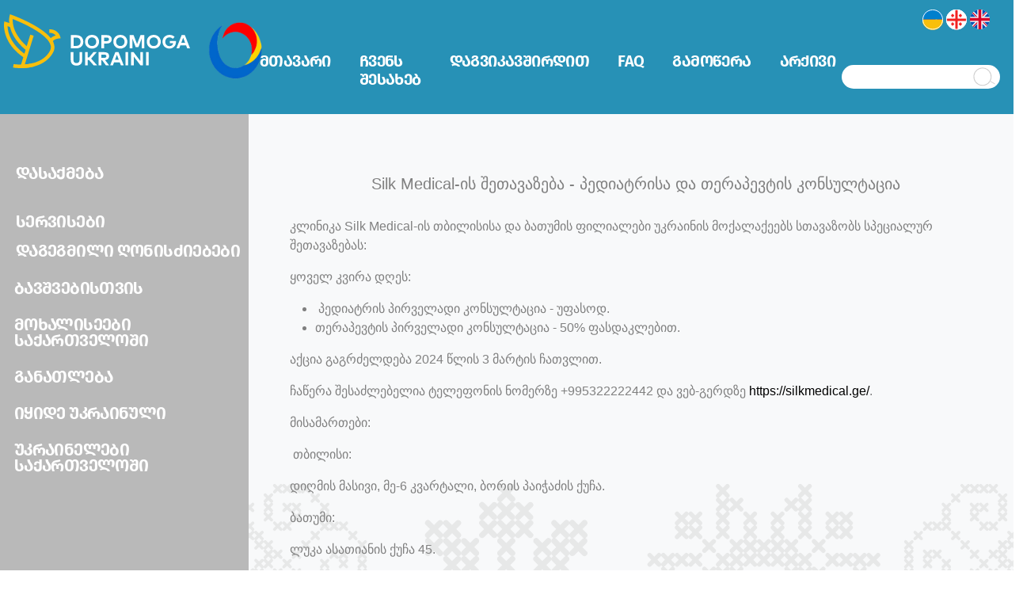

--- FILE ---
content_type: text/html; charset=utf-8
request_url: https://dopomoga.ge/Home/PostInternalPage/1357
body_size: 13176
content:


<!DOCTYPE html>
<html lang="en">
<head>

    <!-- Google Tag Manager -->
    <script>(function(w,d,s,l,i){w[l]=w[l]||[];w[l].push({'gtm.start':
    new Date().getTime(),event:'gtm.js'});var f=d.getElementsByTagName(s)[0],
    j=d.createElement(s),dl=l!='dataLayer'?'&l='+l:'';j.async=true;j.src=
    'https://www.googletagmanager.com/gtm.js?id='+i+dl;f.parentNode.insertBefore(j,f);
    })(window,document,'script','dataLayer','GTM-K3WXCPB');</script>
    <!-- End Google Tag Manager -->

    <!-- Google tag (gtag.js) -->
    <script async src="https://www.googletagmanager.com/gtag/js?id=G-DGET2J1N55"></script>
    <script>
      window.dataLayer = window.dataLayer || [];
      function gtag(){dataLayer.push(arguments);}
      gtag('js', new Date());

      gtag('config', 'G-DGET2J1N55');
    </script>

    <meta name="facebook-domain-verification" content="6v5xd84nny3mg2fu2xg89lk4nypzzn" />

    <meta property="og:url" content="https://www.dopomoga.ge" />
    <meta property="og:type" content="article" />
    <meta property="og:title" content="Dopomoga" />
    <meta property="og:description" content="Dopomoga" />
    <meta property="og:image" content="https://i.ibb.co/nck9Hgx/277584626-119767813990951-6018180667691169254-n.png" />


    <meta charset="utf-8" />
    <meta name="viewport" content="width=device-width, initial-scale=1.0" />


    <link rel="shortcut icon" href="/favicon.ico" />
    <title>Dopomoga</title>
    <link rel="stylesheet" href="/lib/bootstrap/dist/css/bootstrap.min.css" />
    <link rel="stylesheet" href="/css/site.css?v=B_sbqX2fRbfTDcgdK8MTZ6dY_pDR8gY3vw0bO9wQO-w" />
    <!-- Bootstrap icons-->
    <link href="https://cdn.jsdelivr.net/npm/bootstrap-icons@1.5.0/font/bootstrap-icons.css" rel="stylesheet" type="text/css" />
    <!-- Google fonts-->
    <link href="https://fonts.googleapis.com/css?family=Lato:300,400,700,300italic,400italic,700italic" rel="stylesheet" type="text/css" />
    <!-- Core theme CSS (includes Bootstrap)-->

    <!-- Meta Pixel Code -->
    <script>
    !function(f,b,e,v,n,t,s)
    {if(f.fbq)return;n=f.fbq=function(){n.callMethod?
    n.callMethod.apply(n,arguments):n.queue.push(arguments)};
    if(!f._fbq)f._fbq=n;n.push=n;n.loaded=!0;n.version='2.0';
    n.queue=[];t=b.createElement(e);t.async=!0;
    t.src=v;s=b.getElementsByTagName(e)[0];
    s.parentNode.insertBefore(t,s)}(window, document,'script',
    'https://connect.facebook.net/en_US/fbevents.js');
    fbq('init', '5749561675082886');
    fbq('track', 'PageView');
    </script>
    <noscript b-ykmsxw2c8j><img b-ykmsxw2c8j height="1" width="1" style="display:none"
    src="https://www.facebook.com/tr?id=5749561675082886&ev=PageView&noscript=1"
    /></noscript>
    <!-- End Meta Pixel Code -->
</head>
<body style="height: 100%">

   <!-- Google Tag Manager (noscript) -->
    <noscript b-ykmsxw2c8j><iframe b-ykmsxw2c8j src="https://www.googletagmanager.com/ns.html?id=GTM-K3WXCPB"
    height="0" width="0" style="display:none;visibility:hidden"></iframe></noscript>
    <!-- End Google Tag Manager (noscript) -->

    <div b-ykmsxw2c8j id="load"></div>



    <header b-ykmsxw2c8j id="mainHeader" style=" background: #2791B6">


        <div b-ykmsxw2c8j id="mainLogoDiv" style="position: absolute;
                                    width: 211px;
                                    height: 79.98px;
                                    left: 5px;
                                    top: 18.28px;
                                    z-index: 99">
            <a b-ykmsxw2c8j href="/" style=" text-decoration: none;">
                <svg b-ykmsxw2c8j xmlns="http://www.w3.org/2000/svg" width="235" height="68" fill="none" viewBox="0 0 235 68">
                    <g b-ykmsxw2c8j clip-path="url(#clip0_94_10043)">
                        <path b-ykmsxw2c8j fill="#fff" d="M91.468 26.348c5.257 0 8.724 3.31 8.724 8.334 0 5.023-3.466 8.333-8.724 8.333H84.54V26.348h6.928zm-3.576 3.108v10.456h3.54c3.54 0 5.257-2.205 5.257-5.225 0-3.062-1.718-5.225-5.257-5.225h-3.54v-.006zM120.061 34.681c0 4.978-3.659 8.644-8.833 8.644-5.175 0-8.823-3.666-8.823-8.644 0-4.977 3.648-8.643 8.823-8.643 5.174 0 8.833 3.666 8.833 8.643zm-14.164 0c0 3.238 2.244 5.453 5.331 5.453 3.097 0 5.33-2.215 5.33-5.453 0-3.237-2.233-5.452-5.33-5.452-3.087 0-5.331 2.215-5.331 5.453zM126.422 36.917v6.098h-3.347V26.348h6.855c4.008 0 6.148 2.07 6.148 5.297 0 3.202-2.134 5.272-6.122 5.272h-3.534zm0-7.512v4.476h3.446c1.822 0 2.774-.738 2.774-2.236 0-1.486-.947-2.24-2.774-2.24h-3.446zM155.806 34.681c0 4.978-3.659 8.644-8.833 8.644s-8.823-3.666-8.823-8.644c0-4.977 3.649-8.643 8.823-8.643s8.833 3.666 8.833 8.643zm-14.158 0c0 3.238 2.243 5.453 5.33 5.453 3.097 0 5.33-2.215 5.33-5.453 0-3.237-2.233-5.452-5.33-5.452-3.087 0-5.33 2.215-5.33 5.453zM177.367 43.015h-3.347V30.432l-4.154 10.977h-3.54l-4.154-10.884v12.49h-3.347V26.348h4.909l4.367 11.25 4.357-11.25h4.909v16.667zM198.037 34.681c0 4.978-3.659 8.644-8.834 8.644-5.174 0-8.823-3.666-8.823-8.644 0-4.977 3.649-8.643 8.823-8.643 5.175 0 8.834 3.666 8.834 8.643zm-14.164 0c0 3.238 2.244 5.453 5.33 5.453 3.098 0 5.331-2.215 5.331-5.453 0-3.237-2.233-5.452-5.331-5.452-3.081 0-5.33 2.215-5.33 5.453zM215.49 28.6l-2.415 2.343c-.947-1.084-2.342-1.75-4.055-1.75-3.071 0-5.304 2.236-5.304 5.488 0 3.408 2.342 5.536 5.247 5.536 2.738 0 4.331-1.312 4.778-3.682h-4.273v-2.772h7.73c.036.32.047.63.047.94 0 5.049-3.446 8.606-8.209 8.606-4.659 0-8.787-3.247-8.787-8.633 0-5.034 3.706-8.643 8.87-8.643 2.665.005 4.883.955 6.371 2.566zM235 43.015h-3.576l-1.463-3.883h-7.167l-1.463 3.883h-3.493l6.543-16.667h4.081L235 43.015zm-11.056-6.94h4.862l-2.426-6.438-2.436 6.439zM98.829 57.864c0 4.606-2.968 6.955-7.236 6.955-4.273 0-7.235-2.344-7.235-6.955V47.849h3.362v9.846c0 2.737 1.562 3.94 3.878 3.94 2.317 0 3.878-1.203 3.878-3.94v-9.846h3.363v10.017h-.01zM107.35 57.658h-1.546v6.857h-3.347V47.848h3.347v6.748h1.582l5.559-6.748h4.201l-7.048 8.132 7.574 8.535h-4.347l-5.975-6.857zM126.651 47.848c4.008 0 6.158 1.88 6.158 5.07 0 2.737-1.921 4.606-5.148 4.916l5.174 6.68h-4.055l-4.898-6.629h-.984v6.63h-3.347V47.848h7.1zm-3.758 3.062v4.084h3.696c1.821 0 2.774-.666 2.774-2.07 0-1.38-.994-2.014-2.774-2.014h-3.696zM151.257 64.52h-3.576l-1.463-3.883h-7.168l-1.463 3.883h-3.492l6.543-16.667h4.081l6.538 16.667zm-11.051-6.945h4.861l-2.425-6.438-2.436 6.438zM156.769 64.52h-3.347V47.848h3.347V64.52zM175.612 64.52h-3.144l-8.521-11.132-.01 11.132h-3.347V47.848h3.133l8.532 11.132V47.848h3.363V64.52h-.006zM182.78 64.52h-3.347V47.848h3.347V64.52z" />
                        <g b-ykmsxw2c8j>
                            <path b-ykmsxw2c8j fill="#F8BF0C" d="M24.054 67.82c-.5 0-.797-.011-.849-.011l-2.91-.119 7.033-22.734C14.408 34.196 9.526 23.503 7.714 16.342c-2.066-8.158-.75-13.688-.692-13.92L7.61 0l2.358.852c1.858.671 45.583 16.626 52.772 35.43 1.608 4.203 1.358 8.272-.734 12.098-4.622 8.447-12.826 14.488-23.71 17.467-6.543 1.781-12.165 1.972-14.242 1.972zm9.203-42.066l4.294 1.307L26.35 63.286c2.561-.15 6.523-.573 10.87-1.776 9.754-2.695 16.765-7.833 20.83-15.263 1.464-2.67 1.62-5.416.485-8.39-2.623-6.862-12.03-14.69-27.208-22.63-8.298-4.343-16.257-7.616-20.244-9.18-.11 2.121 0 5.43 1.057 9.479 1.614 6.18 5.825 15.32 16.62 24.773l4.498-14.545z" />
                            <path b-ykmsxw2c8j fill="#F8BF0C" d="M26.167 55.428C11.191 45.772 4.898 34.49 2.254 26.72-.651 18.19.068 11.958.099 11.7l.323-2.66 2.576.801c.12.036 2.926.909 7.314 2.458l-1.505 4.203a242.253 242.253 0 00-4.289-1.472c.1 2.38.547 6.108 2.072 10.502 2.441 7.033 8.24 17.277 22.024 26.162l-2.447 3.733zM58.367 37.434c-1.332-2.794-.75-4.895-.026-6.165 1.437-2.53 4.602-3.831 7.038-4.482-1.244-1.565-3.67-3.397-8.183-3.397v-4.456c5.82 0 9.23 2.36 11.067 4.342 2.004 2.158 2.608 4.337 2.67 4.575l.645 2.504-2.592.268c-2.264.243-5.856 1.28-6.73 2.835-.12.212-.443.78.177 2.07l-4.066 1.906zM21.711 68c-5.7 0-9.89-.625-10.207-.676l.687-4.405c.135.021 13.435 1.999 24.58-1.285l1.28 4.275C32.481 67.546 26.552 68 21.711 68z" />
                        </g>
                    </g>
                    <defs b-ykmsxw2c8j>
                        <clipPath b-ykmsxw2c8j id="clip0_94_10043">
                            <path b-ykmsxw2c8j fill="#fff" d="M0 0h235v68H0z" />
                        </clipPath>
                    </defs>
                </svg>
            </a>


        </div>
        <div b-ykmsxw2c8j id="mainLogoDiv2" style="position: absolute;
                                    width: 100px;
                                    height: 79.98px;
                                    left: 230px;
                                    top: 18.28px;
                                    z-index: 99">
            <a b-ykmsxw2c8j href="/" style=" text-decoration: none;">
            <img src="/content/images/GUPLogo_WithoutText.png" style="margin-left:20px; margin-top:5px; width:95px; height:80px;" class="img-fluid" alt="Responsive image">
            </a>
        </div>
        <div b-ykmsxw2c8j class="row" style="height:50px; background: #2791B6">
            <div b-ykmsxw2c8j class="d-flex justify-content-end" style="background: #2791B6" >

                <div b-ykmsxw2c8j style="width:25px; height:25px;
                                            margin-top:12px; margin-right:5px; cursor:pointer" id="languageBarForDesktopUk"
                     onclick="
                                                $('#load').show();
                                                $.ajax({
                                                    type: 'POST',
                                                    url: '/Home/CultureManagement?culture=uk',
                                                    contentType: 'application/json; charset=utf-8',
                                                    data: { culture: 'uk' },
                                                    dataType: 'json',
                                                    success: function () {
                                                        location.reload();
                                                    },
                                                    error: function () {
                                                        location.reload();
                                                    }
                                                });
">

                    <svg b-ykmsxw2c8j xmlns="http://www.w3.org/2000/svg" width="26" height="26" fill="none" viewBox="0 0 26 26">
                        <path b-ykmsxw2c8j fill="#fff" stroke="#fff" stroke-width="2" d="M1 12.683C1 6.23 6.23 1 12.683 1h.634C19.77 1 25 6.23 25 12.683c0 6.452-5.23 11.683-11.683 11.683h-.634C6.23 24.366 1 19.136 1 12.683z" />
                        <path b-ykmsxw2c8j fill="#F22222" d="M25.574 11.508H.426v2.984h25.148v-2.984z" />
                        <path b-ykmsxw2c8j fill="#F22222" d="M11.508 0v25.148h2.984V0h-2.984zM9.924 17.378l-1.056.151.15-1.056h-1.96l.15 1.056-1.055-.15v1.96l1.056-.15-.151 1.055h1.96l-.15-1.055 1.056.15v-1.96zM19.847 17.378l-1.056.151.151-1.056h-1.96l.15 1.056-1.056-.15v1.96l1.056-.15-.15 1.055h1.96l-.15-1.055 1.055.15v-1.96z" />
                        <g b-ykmsxw2c8j>
                            <path b-ykmsxw2c8j fill="#F22222" d="M9.924 6.66l-1.056.151.15-1.055h-1.96l.15 1.055-1.055-.15v1.96l1.056-.15-.151 1.056h1.96l-.15-1.056 1.056.15v-1.96zM19.847 6.66l-1.056.151.151-1.055h-1.96l.15 1.055-1.056-.15v1.96l1.056-.15-.15 1.056h1.96l-.15-1.056 1.055.15v-1.96z" />
                        </g>
                        <g b-ykmsxw2c8j>
                            <mask b-ykmsxw2c8j id="a" width="26" height="26" x="0" y="0" maskUnits="userSpaceOnUse" style="mask-type:alpha">
                              <path b-ykmsxw2c8j fill="#fff" d="M0 12.683C0 5.678 5.678 0 12.683 0h.634C20.322 0 26 5.678 26 12.683s-5.678 12.683-12.683 12.683h-.634C5.678 25.366 0 19.688 0 12.683z"/>
                              <path b-ykmsxw2c8j stroke="#CDCDCD" d="M0 12.683C0 5.678 5.678 0 12.683 0h.634C20.322 0 26 5.678 26 12.683s-5.678 12.683-12.683 12.683h-.634C5.678 25.366 0 19.688 0 12.683z"/>
                            </mask>
                            <g b-ykmsxw2c8j mask="url(#a)">
                                <path b-ykmsxw2c8j stroke="#CDCDCD" stroke-width="2" d="M17.488 12.683C17.488 6.23 22.718 1 29.17 1h.634c6.452 0 11.683 5.23 11.683 11.683 0 6.452-5.23 11.683-11.683 11.683h-.634c-6.453 0-11.683-5.23-11.683-11.683z" />
                                <path b-ykmsxw2c8j fill="#017FCD" d="M-1.268-1.902h28.537v14.585H-1.268z" />
                                <path b-ykmsxw2c8j fill="#F8BF0C" d="M-1.268 12.683h28.537v14.585H-1.268z" />
                            </g>
                        </g>
                        <path b-ykmsxw2c8j stroke="#fff" d="M.5 12.683C.5 5.954 5.954.5 12.683.5h.634C20.046.5 25.5 5.954 25.5 12.683c0 6.728-5.454 12.183-12.183 12.183h-.634C5.954 24.866.5 19.41.5 12.683z" />
                    </svg>
                </div>

                <div b-ykmsxw2c8j style="width:25px; height:25px;margin-top:12px;float:right; margin-right:5px;  cursor:pointer" id="languageBarForDesktopEN"
                     onclick="

                                                $('#load').show();
                                                $.ajax({
                                                    type: 'POST',
                                                    url: '/Home/CultureManagement?culture=ge',
                                                    contentType: 'application/json; charset=utf-8',
                                                    data: { culture: 'ge' },
                                                    dataType: 'json',
                                                    success: function() {
                                                        location.reload();
                                                    },
                                                    error: function () {
                                                        location.reload();
                                                    }
                                                });
                                                ">
                    <svg b-ykmsxw2c8j xmlns="http://www.w3.org/2000/svg" width="26" height="26" fill="none" viewBox="0 0 26 26">
                        <path b-ykmsxw2c8j fill="#F22222" d="M25.574 11.508H.426v2.984h25.148v-2.984z" />
                        <path b-ykmsxw2c8j fill="#F22222" d="M11.508 0v25.148h2.984V0h-2.984zM9.924 17.378l-1.056.151.15-1.056h-1.96l.15 1.056-1.055-.15v1.96l1.056-.15-.151 1.055h1.96l-.15-1.055 1.056.15v-1.96zM19.847 17.378l-1.056.151.151-1.056h-1.96l.15 1.056-1.056-.15v1.96l1.056-.15-.15 1.055h1.96l-.15-1.055 1.055.15v-1.96z" />
                        <g b-ykmsxw2c8j>
                            <path b-ykmsxw2c8j fill="#F22222" d="M9.924 6.66l-1.056.151.15-1.055h-1.96l.15 1.055-1.055-.15v1.96l1.056-.15-.151 1.056h1.96l-.15-1.056 1.056.15v-1.96zM19.847 6.66l-1.056.151.151-1.055h-1.96l.15 1.055-1.056-.15v1.96l1.056-.15-.15 1.056h1.96l-.15-1.056 1.055.15v-1.96z" />
                        </g>
                        <path b-ykmsxw2c8j stroke="#fff" d="M.5 12.683C.5 5.954 5.954.5 12.683.5h.634C20.046.5 25.5 5.954 25.5 12.683c0 6.728-5.454 12.183-12.183 12.183h-.634C5.954 24.866.5 19.41.5 12.683z" />
                        <g b-ykmsxw2c8j>
                            <path b-ykmsxw2c8j fill="#fff" stroke="#fff" stroke-width="2" d="M1 12.683C1 6.23 6.23 1 12.683 1h.634C19.77 1 25 6.23 25 12.683c0 6.452-5.23 11.683-11.683 11.683h-.634C6.23 24.366 1 19.136 1 12.683z" />
                            <path b-ykmsxw2c8j fill="#F22222" d="M25.574 11.508H.426v2.984h25.148v-2.984z" />
                            <path b-ykmsxw2c8j fill="#F22222" d="M11.508 0v25.148h2.984V0h-2.984zM9.924 17.378l-1.056.151.15-1.056h-1.96l.15 1.056-1.055-.15v1.96l1.056-.15-.151 1.055h1.96l-.15-1.055 1.056.15v-1.96zM19.847 17.378l-1.056.151.151-1.056h-1.96l.15 1.056-1.056-.15v1.96l1.056-.15-.15 1.055h1.96l-.15-1.055 1.055.15v-1.96z" />
                            <g b-ykmsxw2c8j>
                                <path b-ykmsxw2c8j fill="#F22222" d="M9.924 6.66l-1.056.151.15-1.055h-1.96l.15 1.055-1.055-.15v1.96l1.056-.15-.151 1.056h1.96l-.15-1.056 1.056.15v-1.96zM19.847 6.66l-1.056.151.151-1.055h-1.96l.15 1.055-1.056-.15v1.96l1.056-.15-.15 1.056h1.96l-.15-1.056 1.055.15v-1.96z" />
                            </g>
                            <path b-ykmsxw2c8j stroke="#fff" d="M.5 12.683C.5 5.954 5.954.5 12.683.5h.634C20.046.5 25.5 5.954 25.5 12.683c0 6.728-5.454 12.183-12.183 12.183h-.634C5.954 24.866.5 19.41.5 12.683z" />
                        </g>
                    </svg>

                </div>

                <div b-ykmsxw2c8j style="width:25px; height:25px; margin-right:30px; margin-top:12px; cursor:pointer;" id="languageBarForDesktopGE"
                     onclick="

                                                $('#load').show();
                                                $.ajax({
                                                    type: 'POST',
                                                    url: '/Home/CultureManagement?culture=en',
                                                    contentType: 'application/json; charset=utf-8',
                                                    data: { culture: 'en' },
                                                    dataType: 'json',
                                                    success: function() {
                                                        location.reload();
                                                    },
                                                    error: function () {
                                                        location.reload();
                                                    }
                                                });">
                    <svg b-ykmsxw2c8j xmlns="http://www.w3.org/2000/svg" xmlns:xlink="http://www.w3.org/1999/xlink" version="1.1" id="Layer_1" x="0px" y="0px" viewBox="0 0 512 512" style="enable-background:new 0 0 512 512;" xml:space="preserve">
                    <circle b-ykmsxw2c8j style="fill:#F0F0F0;" cx="256" cy="256" r="256" />
                    <g b-ykmsxw2c8j>
                    <path b-ykmsxw2c8j style="fill:#0052B4;" d="M52.92,100.142c-20.109,26.163-35.272,56.318-44.101,89.077h133.178L52.92,100.142z" />
                    <path b-ykmsxw2c8j style="fill:#0052B4;" d="M503.181,189.219c-8.829-32.758-23.993-62.913-44.101-89.076l-89.075,89.076H503.181z" />
                    <path b-ykmsxw2c8j style="fill:#0052B4;" d="M8.819,322.784c8.83,32.758,23.993,62.913,44.101,89.075l89.074-89.075L8.819,322.784L8.819,322.784   z" />
                    <path b-ykmsxw2c8j style="fill:#0052B4;" d="M411.858,52.921c-26.163-20.109-56.317-35.272-89.076-44.102v133.177L411.858,52.921z" />
                    <path b-ykmsxw2c8j style="fill:#0052B4;" d="M100.142,459.079c26.163,20.109,56.318,35.272,89.076,44.102V370.005L100.142,459.079z" />
                    <path b-ykmsxw2c8j style="fill:#0052B4;" d="M189.217,8.819c-32.758,8.83-62.913,23.993-89.075,44.101l89.075,89.075V8.819z" />
                    <path b-ykmsxw2c8j style="fill:#0052B4;" d="M322.783,503.181c32.758-8.83,62.913-23.993,89.075-44.101l-89.075-89.075V503.181z" />
                    <path b-ykmsxw2c8j style="fill:#0052B4;" d="M370.005,322.784l89.075,89.076c20.108-26.162,35.272-56.318,44.101-89.076H370.005z" />
                    </g>
                    <g b-ykmsxw2c8j>
                    <path b-ykmsxw2c8j style="fill:#D80027;" d="M509.833,222.609h-220.44h-0.001V2.167C278.461,0.744,267.317,0,256,0   c-11.319,0-22.461,0.744-33.391,2.167v220.44v0.001H2.167C0.744,233.539,0,244.683,0,256c0,11.319,0.744,22.461,2.167,33.391   h220.44h0.001v220.442C233.539,511.256,244.681,512,256,512c11.317,0,22.461-0.743,33.391-2.167v-220.44v-0.001h220.442   C511.256,278.461,512,267.319,512,256C512,244.683,511.256,233.539,509.833,222.609z" />
                    <path b-ykmsxw2c8j style="fill:#D80027;" d="M322.783,322.784L322.783,322.784L437.019,437.02c5.254-5.252,10.266-10.743,15.048-16.435   l-97.802-97.802h-31.482V322.784z" />
                    <path b-ykmsxw2c8j style="fill:#D80027;" d="M189.217,322.784h-0.002L74.98,437.019c5.252,5.254,10.743,10.266,16.435,15.048l97.802-97.804   V322.784z" />
                    <path b-ykmsxw2c8j style="fill:#D80027;" d="M189.217,189.219v-0.002L74.981,74.98c-5.254,5.252-10.266,10.743-15.048,16.435l97.803,97.803   H189.217z" />
                    <path b-ykmsxw2c8j style="fill:#D80027;" d="M322.783,189.219L322.783,189.219L437.02,74.981c-5.252-5.254-10.743-10.266-16.435-15.047   l-97.802,97.803V189.219z" />
                    </g>
                    </svg>
                </div>

            </div>
        </div>
        <nav b-ykmsxw2c8j class="row navbar navbar-expand-lg navbar-toggleable-sm navbar-light" style="background: #2791B6">

            <div b-ykmsxw2c8j class="col-md-3" style="background: #2791B6"></div>

            <div b-ykmsxw2c8j class="col-md-9">
                <div b-ykmsxw2c8j  style="background: #2791B6">
                    <div b-ykmsxw2c8j class="container">
                            <div b-ykmsxw2c8j class="row justify-content-end">
                                <div b-ykmsxw2c8j style="width:50px; height:50px; margin-right:10px; margin-top:-13px;margin-bottom:10px;" id="toggleButtonDiv">
                                    <button b-ykmsxw2c8j class="navbar-toggler" type="button" data-bs-toggle="collapse" data-bs-target=".navbar-collapse" aria-controls="navbarSupportedContent"
                                            aria-expanded="false" aria-label="Toggle navigation" id="toggle_button">
                                        <span b-ykmsxw2c8j class="navbar-toggler-icon"></span>
                                    </button>
                                </div>
                            </div>
                            <div b-ykmsxw2c8j class="navbar-collapse collapse justify-content-between" id="headerNavContent">
                                <ul b-ykmsxw2c8j class="navbar-nav justify-content-lg-start">
                                    <li b-ykmsxw2c8j class="nav-item">
                                        <a class="nav-link text-dark" href="/">
                                            <p b-ykmsxw2c8j id="mainPageP" style="font-family: 'FiraGO-SemiBold' !important;
                                                                        font-size: 20px;
                                                                        font-style: normal;
                                                                        font-weight: 700;
                                                                        line-height: 23px;
                                                                        letter-spacing: -.03em;
                                                                        font-feature-settings: 'case' on;
                                                                        text-align: left;
                                                                        color:#F8BF0C;
                                                                        margin-left:-30px">
                                            მთავარი
                                            </p>
                                        </a>
                                    </li>
                                    <li b-ykmsxw2c8j class="nav-item">
                                        <a class="nav-link text-dark" href="/Home/AboutUs">
                                            <p b-ykmsxw2c8j id="aboutUsP" style="font-family: 'FiraGO-SemiBold' !important;
                                                                        font-size: 20px;
                                                                        font-style: normal;
                                                                        font-weight: 700;
                                                                        line-height: 23px;
                                                                        letter-spacing: -.03em;
                                                                        font-feature-settings: 'case' on;
                                                                        text-align: left;
                                                                        color:white;
                                                                        margin-left:20px">&#x10E9;&#x10D5;&#x10D4;&#x10DC;&#x10E1; &#x10E8;&#x10D4;&#x10E1;&#x10D0;&#x10EE;&#x10D4;&#x10D1;</p>
                                        </a>
                                    </li>
                                    <li b-ykmsxw2c8j class="nav-item">
                                        <a class="nav-link text-dark" href="/Home/Contacts">
                                            <p b-ykmsxw2c8j id="contactsP" style="font-family: 'FiraGO-SemiBold' !important;
                                                                        font-size: 20px;
                                                                        font-style: normal;
                                                                        font-weight: 700;
                                                                        line-height: 23px;
                                                                        letter-spacing: -.03em;
                                                                        font-feature-settings: 'case' on;
                                                                        text-align: left;
                                                                        color:white;
                                                                        margin-left:20px">&#x10D3;&#x10D0;&#x10D2;&#x10D5;&#x10D8;&#x10D9;&#x10D0;&#x10D5;&#x10E8;&#x10D8;&#x10E0;&#x10D3;&#x10D8;&#x10D7;</p>
                                        </a>
                                    </li>


                                    <li b-ykmsxw2c8j class="nav-item" id="DesktopNavigationMenuFAQ">
                                        <a class="nav-link text-dark" href="/Home/FAQ">
                                            <p b-ykmsxw2c8j id="faqP" style="font-family: 'FiraGO-SemiBold' !important;
                                                                        font-size: 20px;
                                                                        font-style: normal;
                                                                        font-weight: 700;
                                                                        line-height: 23px;
                                                                        letter-spacing: -.03em;
                                                                        font-feature-settings: 'case' on;
                                                                        text-align: left;
                                                                        color:white;
                                                                        margin-left:20px">FAQ</p>
                                        </a>
                                    </li>

                                <li b-ykmsxw2c8j class="nav-item" id="DesktopNavigationMenuFAQ">
                                    <a class="nav-link text-dark" href="/Home/Subscribe">
                                        <p b-ykmsxw2c8j id="subscribeP" style="font-family: 'FiraGO-SemiBold' !important;
                                                                        font-size: 20px;
                                                                        font-style: normal;
                                                                        font-weight: 700;
                                                                        line-height: 23px;
                                                                        letter-spacing: -.03em;
                                                                        font-feature-settings: 'case' on;
                                                                        text-align: left;
                                                                        color:white;
                                                                        margin-left:20px">&#x10D2;&#x10D0;&#x10DB;&#x10DD;&#x10EC;&#x10D4;&#x10E0;&#x10D0;</p>
                                    </a>
                                </li>
                                <li b-ykmsxw2c8j class="nav-item" id="DesktopNavigationMenuArchive" onclick="archive()">
                                    <a b-ykmsxw2c8j class="nav-link text-dark">
                                        <p b-ykmsxw2c8j id="archiveP" style=" font-family: 'FiraGO-SemiBold' !important;
                                                                        font-size: 20px;
                                                                        font-style: normal;
                                                                        font-weight: 700;
                                                                        line-height: 23px;
                                                                        letter-spacing: -.03em;
                                                                        font-feature-settings: 'case' on;
                                                                        text-align: left;
                                                                        color:white;
                                                                        cursor:pointer;
                                                                        margin-left:20px">&#x10D0;&#x10E0;&#x10E5;&#x10D8;&#x10D5;&#x10D8;</p>
                                    </a>
                                </li>
                                </ul>

                                <div b-ykmsxw2c8j class="d-flex">
                                    
                                
                                </div>

                                <div b-ykmsxw2c8j style="position:relative; margin-right:10px" id="searchBarForDesktop">
                                    <input b-ykmsxw2c8j name="searchWord" id="searchWord" style="border-radius:20px; background-color:white;width: 200px; height:30px;border-color:transparent; outline:none" />
                                    <div b-ykmsxw2c8j style="position:absolute; right:0px; top:-1px;">
                                        <a b-ykmsxw2c8j style="cursor:pointer">

                                            <svg b-ykmsxw2c8j xmlns="http://www.w3.org/2000/svg" width="38" height="35" fill="none" viewBox="0 0 38 35" onclick="press()">
                                                <circle b-ykmsxw2c8j cx="15.862" cy="15.812" r="10.942" stroke="#CDCDCD" transform="rotate(-60 15.862 15.812)" />
                                                <path b-ykmsxw2c8j stroke="#CDCDCD" d="M31.605 24.989l-5.872-3.39" />
                                            </svg>
                                        </a>
                                    </div>
                                </div>

                            </div>
                    </div>
                </div>
            </div>
        </nav>

        <div b-ykmsxw2c8j class="row MobileTopBar" style="background-color:#F8BF0C;">

            <div b-ykmsxw2c8j class="d-flex">

                <div b-ykmsxw2c8j style="position:relative; margin-right:5px; margin-top:5px;">
                    <input b-ykmsxw2c8j name="searchWord" id="searchWord" style="margin-left:5px; margin-top:0px; margin-bottom:5px;border-radius:20px; background-color:white;width: 250px; height:30px;border-color:transparent; outline:none" />
                    <div b-ykmsxw2c8j style="position:absolute; right:0px; top:-1px;">
                        <a b-ykmsxw2c8j style="cursor:pointer">

                            <svg b-ykmsxw2c8j xmlns="http://www.w3.org/2000/svg" width="38" height="35" fill="none" viewBox="0 0 38 35" onclick="press()">
                                <circle b-ykmsxw2c8j cx="15.862" cy="15.812" r="10.942" stroke="#CDCDCD" transform="rotate(-60 15.862 15.812)" />
                                <path b-ykmsxw2c8j stroke="#CDCDCD" d="M31.605 24.989l-5.872-3.39" />
                            </svg>
                        </a>
                    </div>
                </div>

                <div b-ykmsxw2c8j style="width:25px; height:25px; margin-top:5px; margin-left:7px; margin-right:10px; cursor:pointer"
                     onclick="
                                                $('#load').show();
                                                $.ajax({
                                                    type: 'POST',
                                                    url: '/Home/CultureManagement?culture=uk',
                                                    contentType: 'application/json; charset=utf-8',
                                                    data: { culture: 'uk' },
                                                    dataType: 'json',
                                                    success: function () {
                                                        location.reload();
                                                    },
                                                    error: function () {
                                                        location.reload();
                                                    }
                                                });
">

                    <svg b-ykmsxw2c8j xmlns="http://www.w3.org/2000/svg" xmlns:xlink="http://www.w3.org/1999/xlink" version="1.1" id="Layer_1" x="0px" y="0px" viewBox="0 0 512 512" style="enable-background:new 0 0 512 512;" xml:space="preserve">
<circle b-ykmsxw2c8j style="fill:#FFDA44;" cx="256" cy="256" r="256"/>
<path b-ykmsxw2c8j style="fill:#338AF3;" d="M0,256C0,114.616,114.616,0,256,0s256,114.616,256,256"/>
<g b-ykmsxw2c8j>
</g>
<g b-ykmsxw2c8j>
</g>
<g b-ykmsxw2c8j>
</g>
<g b-ykmsxw2c8j>
</g>
<g b-ykmsxw2c8j>
</g>
<g b-ykmsxw2c8j>
</g>
<g b-ykmsxw2c8j>
</g>
<g b-ykmsxw2c8j>
</g>
<g b-ykmsxw2c8j>
</g>
<g b-ykmsxw2c8j>
</g>
<g b-ykmsxw2c8j>
</g>
<g b-ykmsxw2c8j>
</g>
<g b-ykmsxw2c8j>
</g>
<g b-ykmsxw2c8j>
</g>
<g b-ykmsxw2c8j>
</g>
</svg>
                </div>

                <div b-ykmsxw2c8j style="width:25px; height:25px;margin-top:5px;float:right; margin-right:10px;  cursor:pointer"
                     onclick="

                                                $('#load').show();
                                                $.ajax({
                                                    type: 'POST',
                                                    url: '/Home/CultureManagement?culture=ge',
                                                    contentType: 'application/json; charset=utf-8',
                                                    data: { culture: 'ge' },
                                                    dataType: 'json',
                                                    success: function() {
                                                        location.reload();
                                                    },
                                                    error: function () {
                                                        location.reload();
                                                    }
                                                });
                                                ">
                    <svg b-ykmsxw2c8j xmlns="http://www.w3.org/2000/svg" width="26" height="26" fill="none" viewBox="0 0 26 26">
                        <path b-ykmsxw2c8j fill="#F22222" d="M25.574 11.508H.426v2.984h25.148v-2.984z" />
                        <path b-ykmsxw2c8j fill="#F22222" d="M11.508 0v25.148h2.984V0h-2.984zM9.924 17.378l-1.056.151.15-1.056h-1.96l.15 1.056-1.055-.15v1.96l1.056-.15-.151 1.055h1.96l-.15-1.055 1.056.15v-1.96zM19.847 17.378l-1.056.151.151-1.056h-1.96l.15 1.056-1.056-.15v1.96l1.056-.15-.15 1.055h1.96l-.15-1.055 1.055.15v-1.96z" />
                        <g b-ykmsxw2c8j>
                            <path b-ykmsxw2c8j fill="#F22222" d="M9.924 6.66l-1.056.151.15-1.055h-1.96l.15 1.055-1.055-.15v1.96l1.056-.15-.151 1.056h1.96l-.15-1.056 1.056.15v-1.96zM19.847 6.66l-1.056.151.151-1.055h-1.96l.15 1.055-1.056-.15v1.96l1.056-.15-.15 1.056h1.96l-.15-1.056 1.055.15v-1.96z" />
                        </g>
                        <path b-ykmsxw2c8j stroke="#fff" d="M.5 12.683C.5 5.954 5.954.5 12.683.5h.634C20.046.5 25.5 5.954 25.5 12.683c0 6.728-5.454 12.183-12.183 12.183h-.634C5.954 24.866.5 19.41.5 12.683z" />
                        <g b-ykmsxw2c8j>
                            <path b-ykmsxw2c8j fill="#fff" stroke="#fff" stroke-width="2" d="M1 12.683C1 6.23 6.23 1 12.683 1h.634C19.77 1 25 6.23 25 12.683c0 6.452-5.23 11.683-11.683 11.683h-.634C6.23 24.366 1 19.136 1 12.683z" />
                            <path b-ykmsxw2c8j fill="#F22222" d="M25.574 11.508H.426v2.984h25.148v-2.984z" />
                            <path b-ykmsxw2c8j fill="#F22222" d="M11.508 0v25.148h2.984V0h-2.984zM9.924 17.378l-1.056.151.15-1.056h-1.96l.15 1.056-1.055-.15v1.96l1.056-.15-.151 1.055h1.96l-.15-1.055 1.056.15v-1.96zM19.847 17.378l-1.056.151.151-1.056h-1.96l.15 1.056-1.056-.15v1.96l1.056-.15-.15 1.055h1.96l-.15-1.055 1.055.15v-1.96z" />
                            <g b-ykmsxw2c8j>
                                <path b-ykmsxw2c8j fill="#F22222" d="M9.924 6.66l-1.056.151.15-1.055h-1.96l.15 1.055-1.055-.15v1.96l1.056-.15-.151 1.056h1.96l-.15-1.056 1.056.15v-1.96zM19.847 6.66l-1.056.151.151-1.055h-1.96l.15 1.055-1.056-.15v1.96l1.056-.15-.15 1.056h1.96l-.15-1.056 1.055.15v-1.96z" />
                            </g>
                            <path b-ykmsxw2c8j stroke="#fff" d="M.5 12.683C.5 5.954 5.954.5 12.683.5h.634C20.046.5 25.5 5.954 25.5 12.683c0 6.728-5.454 12.183-12.183 12.183h-.634C5.954 24.866.5 19.41.5 12.683z" />
                        </g>
                    </svg>

                </div>

                <div b-ykmsxw2c8j style="width:25px; height:25px;margin-top:5px; cursor:pointer;"
                     onclick="

                                                $('#load').show();
                                                $.ajax({
                                                    type: 'POST',
                                                    url: '/Home/CultureManagement?culture=en',
                                                    contentType: 'application/json; charset=utf-8',
                                                    data: { culture: 'en' },
                                                    dataType: 'json',
                                                    success: function() {
                                                        location.reload();
                                                    },
                                                    error: function () {
                                                        location.reload();
                                                    }
                                                });">
                    <svg b-ykmsxw2c8j xmlns="http://www.w3.org/2000/svg" xmlns:xlink="http://www.w3.org/1999/xlink" version="1.1" id="Layer_1" x="0px" y="0px" viewBox="0 0 512 512" style="enable-background:new 0 0 512 512;" xml:space="preserve">
                    <circle b-ykmsxw2c8j style="fill:#F0F0F0;" cx="256" cy="256" r="256" />
                    <g b-ykmsxw2c8j>
                    <path b-ykmsxw2c8j style="fill:#0052B4;" d="M52.92,100.142c-20.109,26.163-35.272,56.318-44.101,89.077h133.178L52.92,100.142z" />
                    <path b-ykmsxw2c8j style="fill:#0052B4;" d="M503.181,189.219c-8.829-32.758-23.993-62.913-44.101-89.076l-89.075,89.076H503.181z" />
                    <path b-ykmsxw2c8j style="fill:#0052B4;" d="M8.819,322.784c8.83,32.758,23.993,62.913,44.101,89.075l89.074-89.075L8.819,322.784L8.819,322.784   z" />
                    <path b-ykmsxw2c8j style="fill:#0052B4;" d="M411.858,52.921c-26.163-20.109-56.317-35.272-89.076-44.102v133.177L411.858,52.921z" />
                    <path b-ykmsxw2c8j style="fill:#0052B4;" d="M100.142,459.079c26.163,20.109,56.318,35.272,89.076,44.102V370.005L100.142,459.079z" />
                    <path b-ykmsxw2c8j style="fill:#0052B4;" d="M189.217,8.819c-32.758,8.83-62.913,23.993-89.075,44.101l89.075,89.075V8.819z" />
                    <path b-ykmsxw2c8j style="fill:#0052B4;" d="M322.783,503.181c32.758-8.83,62.913-23.993,89.075-44.101l-89.075-89.075V503.181z" />
                    <path b-ykmsxw2c8j style="fill:#0052B4;" d="M370.005,322.784l89.075,89.076c20.108-26.162,35.272-56.318,44.101-89.076H370.005z" />
                    </g>
                    <g b-ykmsxw2c8j>
                    <path b-ykmsxw2c8j style="fill:#D80027;" d="M509.833,222.609h-220.44h-0.001V2.167C278.461,0.744,267.317,0,256,0   c-11.319,0-22.461,0.744-33.391,2.167v220.44v0.001H2.167C0.744,233.539,0,244.683,0,256c0,11.319,0.744,22.461,2.167,33.391   h220.44h0.001v220.442C233.539,511.256,244.681,512,256,512c11.317,0,22.461-0.743,33.391-2.167v-220.44v-0.001h220.442   C511.256,278.461,512,267.319,512,256C512,244.683,511.256,233.539,509.833,222.609z" />
                    <path b-ykmsxw2c8j style="fill:#D80027;" d="M322.783,322.784L322.783,322.784L437.019,437.02c5.254-5.252,10.266-10.743,15.048-16.435   l-97.802-97.802h-31.482V322.784z" />
                    <path b-ykmsxw2c8j style="fill:#D80027;" d="M189.217,322.784h-0.002L74.98,437.019c5.252,5.254,10.743,10.266,16.435,15.048l97.802-97.804   V322.784z" />
                    <path b-ykmsxw2c8j style="fill:#D80027;" d="M189.217,189.219v-0.002L74.981,74.98c-5.254,5.252-10.266,10.743-15.048,16.435l97.803,97.803   H189.217z" />
                    <path b-ykmsxw2c8j style="fill:#D80027;" d="M322.783,189.219L322.783,189.219L437.02,74.981c-5.252-5.254-10.743-10.266-16.435-15.047   l-97.802,97.803V189.219z" />
                    </g>
                    </svg>
                </div>

            </div>
                
            
        </div>

        <!-- Messenger Chat plugin Code -->
    <div b-ykmsxw2c8j id="fb-root"></div>

    <!-- Your Chat plugin code -->
    <div b-ykmsxw2c8j id="fb-customer-chat" class="fb-customerchat">
    </div>

    <script>
      var chatbox = document.getElementById('fb-customer-chat');
      chatbox.setAttribute("page_id", "110100904957642");
      chatbox.setAttribute("attribution", "biz_inbox");
    </script>

    <!-- Your SDK code -->
    <script>
      window.fbAsyncInit = function() {
        FB.init({
          xfbml            : true,
          version          : 'v13.0'
        });
      };

      (function(d, s, id) {
        var js, fjs = d.getElementsByTagName(s)[0];
        if (d.getElementById(id)) return;
        js = d.createElement(s); js.id = id;
        js.src = 'https://connect.facebook.net/en_US/sdk/xfbml.customerchat.js';
        fjs.parentNode.insertBefore(js, fjs);
      }(document, 'script', 'facebook-jssdk'));
    </script>

    </header>
    <div b-ykmsxw2c8j>
        <main b-ykmsxw2c8j role="main" class="bg-light">

            

<style>
    .accordion {
        background-color: #B9B9B9;
        color: #444;
        cursor: pointer;
        width: 100%;
        text-align: left;
        padding-left: 20px;
        border: none;
        outline: none;
        transition: 0.4s;
    }

        /* Add a background color to the button if it is clicked on (add the .active class with JS), and when you move the mouse over it (hover) */
        .active, .accordion:hover {
            background-color: #B9B9B9;
        }

    /* Style the accordion panel. Note: hidden by default */
    .panel {
        background-color: #B9B9B9;
        display: none;
        overflow: hidden;
    }

</style>



<div class="row" style="height:100vh;">

    <div class="col-md-3" style="background: #B9B9B9;" id="CategoriesDiv">

        <div style="margin-top:30px;">
            

            <button class="accordion">
                    <a style="text-decoration: none; padding-left: 50px"><p class="textStyle">&#x10D3;&#x10D0;&#x10E1;&#x10D0;&#x10E5;&#x10DB;&#x10D4;&#x10D1;&#x10D0;</p></a>
            </button>
            <div class="panel">
                    <div class="row categoryItem">
                        <a style="text-decoration: none; padding-left: 30px" href="https://dopomoga.ge/Categories/Employment/1"><p class="textStyleMobile">&#x10E7;&#x10D5;&#x10D4;&#x10DA;&#x10D0; &#x10D5;&#x10D0;&#x10D9;&#x10D0;&#x10DC;&#x10E1;&#x10D8;&#x10D0;</p></a>
                    </div>
                    <div class="row categoryItem">
                        <a style="text-decoration: none; padding-left: 30px" href="https://dopomoga.ge/Categories/Medical/1"><p class="textStyleMobile">&#x10E1;&#x10D0;&#x10DB;&#x10D4;&#x10D3;&#x10D8;&#x10EA;&#x10D8;&#x10DC;&#x10DD;</p></a>
                    </div>
                    <div class="row categoryItem">
                        <a style="text-decoration: none; padding-left: 30px" href="https://dopomoga.ge/Categories/Other/1"><p class="textStyleMobile">&#x10E1;&#x10EE;&#x10D5;&#x10D0;</p></a>
                    </div>
                    <div class="row categoryItem">
                        <a style="text-decoration: none; padding-left: 30px" href="https://dopomoga.ge/Categories/Education-vacancies/1"><p class="textStyleMobile">&#x10D2;&#x10D0;&#x10DC;&#x10D0;&#x10D7;&#x10DA;&#x10D4;&#x10D1;&#x10D0;</p></a>
                    </div>
                    <div class="row categoryItem">
                        <a style="text-decoration: none; padding-left: 30px" href="https://dopomoga.ge/Categories/Design/1"><p class="textStyleMobile">&#x10D3;&#x10D8;&#x10D6;&#x10D0;&#x10D8;&#x10DC;&#x10D8;</p></a>
                    </div>
                    <div class="row categoryItem">
                        <a style="text-decoration: none; padding-left: 30px" href="https://dopomoga.ge/Categories/Hotel-Restaurant-Food/1"><p class="textStyleMobile">&#x10E1;&#x10D0;&#x10E1;&#x10E2;&#x10E3;&#x10DB;&#x10E0;&#x10DD;/&#x10E0;&#x10D4;&#x10E1;&#x10E2;&#x10DD;&#x10E0;&#x10D0;&#x10DC;&#x10D8;/&#x10D9;&#x10D5;&#x10D4;&#x10D1;&#x10D0;</p></a>
                    </div>
                    <div class="row categoryItem">
                        <a style="text-decoration: none; padding-left: 30px" href="https://dopomoga.ge/Categories/Beauty-Aesthetics/1"><p class="textStyleMobile">&#x10E1;&#x10D8;&#x10DA;&#x10D0;&#x10DB;&#x10D0;&#x10D6;&#x10D4;/&#x10D4;&#x10E1;&#x10D7;&#x10D4;&#x10E2;&#x10D8;&#x10D9;&#x10E3;&#x10E0;&#x10D8; &#x10DB;&#x10D4;&#x10D3;&#x10D8;&#x10EA;&#x10D8;&#x10DC;&#x10D0;</p></a>
                    </div>
                    <div class="row categoryItem">
                        <a style="text-decoration: none; padding-left: 30px" href="https://dopomoga.ge/Categories/Sales/1"><p class="textStyleMobile">&#x10D2;&#x10D0;&#x10E7;&#x10D8;&#x10D3;&#x10D5;&#x10D4;&#x10D1;&#x10D8;</p></a>
                    </div>
                    <div class="row categoryItem">
                        <a style="text-decoration: none; padding-left: 30px" href="https://dopomoga.ge/Categories/Cleaning/1"><p class="textStyleMobile">&#x10D3;&#x10D0;&#x10E1;&#x10E3;&#x10E4;&#x10D7;&#x10D0;&#x10D5;&#x10D4;&#x10D1;&#x10D0;</p></a>
                    </div>
                    <div class="row categoryItem">
                        <a style="text-decoration: none; padding-left: 30px" href="https://dopomoga.ge/Categories/Construction/1"><p class="textStyleMobile">&#x10DB;&#x10E8;&#x10D4;&#x10DC;&#x10D4;&#x10D1;&#x10DA;&#x10DD;&#x10D1;&#x10D0;</p></a>
                    </div>
                    <div class="row categoryItem">
                        <a style="text-decoration: none; padding-left: 30px" href="https://dopomoga.ge/Categories/Handicraftsman-maintenance-installation/1"><p class="textStyleMobile">&#x10EE;&#x10D4;&#x10DA;&#x10DD;&#x10E1;&#x10D0;&#x10DC;&#x10D8;/&#x10E8;&#x10D4;&#x10D9;&#x10D4;&#x10D7;&#x10D4;&#x10D1;&#x10D0;/&#x10DB;&#x10DD;&#x10DC;&#x10E2;&#x10D0;&#x10DF;&#x10D8;</p></a>
                    </div>
             </div>
             
            <button class="accordion" style="margin-left:20px;">
                    <a style="text-decoration: none;"><p style="margin-top:-20px; margin-left:-20px;" class="textStyle">&#x10E1;&#x10D4;&#x10E0;&#x10D5;&#x10D8;&#x10E1;&#x10D4;&#x10D1;&#x10D8;</p></a>
            </button>

            <div class="panel">
                    <div class="row categoryItem">
                            <a style="text-decoration: none; padding-left: 50px" href="https://dopomoga.ge/Categories/Legal-Issues/1"><p class="textStyle">&#x10E1;&#x10D0;&#x10DB;&#x10D0;&#x10E0;&#x10D7;&#x10DA;&#x10D4;&#x10D1;&#x10E0;&#x10D8;&#x10D5;&#x10D8; &#x10E1;&#x10D0;&#x10D9;&#x10D8;&#x10D7;&#x10EE;&#x10D4;&#x10D1;&#x10D8;</p></a>
                    </div>
                    <div class="row categoryItem">
                            <a style="text-decoration: none; padding-left: 50px" href="https://dopomoga.ge/Categories/Medical-Services/1"><p class="textStyle">&#x10E1;&#x10D0;&#x10DB;&#x10D4;&#x10D3;&#x10D8;&#x10EA;&#x10D8;&#x10DC;&#x10DD; &#x10E1;&#x10D4;&#x10E0;&#x10D5;&#x10D8;&#x10E1;&#x10D4;&#x10D1;&#x10D8;</p></a>
                    </div>
                    <div class="row categoryItem">
                            <a style="text-decoration: none; padding-left: 50px" href="https://dopomoga.ge/Categories/Mental-Health-Services/1"><p class="textStyle">&#x10E4;&#x10E1;&#x10D8;&#x10E5;&#x10DD;&#x10DA;&#x10DD;&#x10D2;&#x10D8;&#x10E1; &#x10D3;&#x10D0;&#x10EE;&#x10DB;&#x10D0;&#x10E0;&#x10D4;&#x10D1;&#x10D0;</p></a>
                    </div>
                    <div class="row categoryItem">
                            <a style="text-decoration: none; padding-left: 50px" href="https://dopomoga.ge/Categories/Other-Services/1"><p class="textStyle">&#x10E1;&#x10EE;&#x10D5;&#x10D0; &#x10E1;&#x10D4;&#x10E0;&#x10D5;&#x10D8;&#x10E1;&#x10D4;&#x10D1;&#x10D8;</p></a>
                    </div>
                    <div class="row categoryItem">
                            <a style="text-decoration: none; padding-left: 50px" href="https://dopomoga.ge/Categories/Important-Contacts/1"><p class="textStyle">&#x10E1;&#x10D0;&#x10ED;&#x10D8;&#x10E0;&#x10DD; &#x10D9;&#x10DD;&#x10DC;&#x10E2;&#x10D0;&#x10E5;&#x10E2;&#x10D4;&#x10D1;&#x10D8;</p></a>
                    </div>
                    <div class="row categoryItem">
                            <a style="text-decoration: none; padding-left: 50px" href="https://dopomoga.ge/Categories/Transport/1"><p class="textStyle">&#x10E2;&#x10E0;&#x10D0;&#x10DC;&#x10E1;&#x10DE;&#x10DD;&#x10E0;&#x10E2;&#x10D8;</p></a>
                    </div>
                    <div class="row categoryItem">
                            <a style="text-decoration: none; padding-left: 50px" href="https://dopomoga.ge/Categories/Social-Services/1"><p class="textStyle">&#x10E1;&#x10DD;&#x10EA;&#x10D8;&#x10D0;&#x10DA;&#x10E3;&#x10E0;&#x10D8; &#x10E1;&#x10D4;&#x10E0;&#x10D5;&#x10D8;&#x10E1;&#x10D4;&#x10D1;&#x10D8;</p></a>
                    </div>
                    <div class="row categoryItem">
                            <a style="text-decoration: none; padding-left: 50px" href="https://dopomoga.ge/Categories/Charity-Initiatives/1"><p class="textStyle">&#x10E1;&#x10D0;&#x10E5;&#x10D5;&#x10D4;&#x10DA;&#x10DB;&#x10DD;&#x10E5;&#x10DB;&#x10D4;&#x10D3;&#x10DD; &#x10D0;&#x10E5;&#x10EA;&#x10D8;&#x10D4;&#x10D1;&#x10D8;</p></a>
                    </div>
            </div>

            <button class="accordion" style="margin-left:20px;">
                    <a style="text-decoration: none;"><p style="margin-top:-20px; margin-left:-20px;" class="textStyle">&#x10D3;&#x10D0;&#x10D2;&#x10D4;&#x10D2;&#x10DB;&#x10D8;&#x10DA;&#x10D8; &#x10E6;&#x10DD;&#x10DC;&#x10D8;&#x10E1;&#x10EB;&#x10D8;&#x10D4;&#x10D1;&#x10D4;&#x10D1;&#x10D8;</p></a>
            </button>

            <div class="panel">
                    <div class="row categoryItem">
                            <a style="text-decoration: none; padding-left: 50px" href="https://dopomoga.ge/Categories/Events/1"><p class="textStyle">&#x10D3;&#x10D0;&#x10D2;&#x10D4;&#x10D2;&#x10DB;&#x10D8;&#x10DA;&#x10D8; &#x10E6;&#x10DD;&#x10DC;&#x10D8;&#x10E1;&#x10EB;&#x10D8;&#x10D4;&#x10D1;&#x10D4;&#x10D1;&#x10D8;</p></a>
                    </div>
                    <div class="row categoryItem">
                            <a style="text-decoration: none; padding-left: 50px" href="https://dopomoga.ge/Categories/Sports-and-Arts/1"><p class="textStyle">&#x10E1;&#x10DE;&#x10DD;&#x10E0;&#x10E2;&#x10D8; &#x10D3;&#x10D0; &#x10EE;&#x10D4;&#x10DA;&#x10DD;&#x10D5;&#x10DC;&#x10D4;&#x10D1;&#x10D0;</p></a>
                    </div>
            </div>

                <div class="row categoryItem">
                        <a style="text-decoration: none; padding-left: 30px" href="https://dopomoga.ge/Categories/Services-for-Children/1"><p class="textStyle">&#x10D1;&#x10D0;&#x10D5;&#x10E8;&#x10D5;&#x10D4;&#x10D1;&#x10D8;&#x10E1;&#x10D7;&#x10D5;&#x10D8;&#x10E1;</p></a>
                </div>
                <div class="row categoryItem">
                        <a style="text-decoration: none; padding-left: 30px" href="https://dopomoga.ge/Categories/Volunteers/1"><p class="textStyle">&#x10DB;&#x10DD;&#x10EE;&#x10D0;&#x10DA;&#x10D8;&#x10E1;&#x10D4;&#x10D4;&#x10D1;&#x10D8; &#x10E1;&#x10D0;&#x10E5;&#x10D0;&#x10E0;&#x10D7;&#x10D5;&#x10D4;&#x10DA;&#x10DD;&#x10E8;&#x10D8; </p></a>
                </div>
                <div class="row categoryItem">
                        <a style="text-decoration: none; padding-left: 30px" href="https://dopomoga.ge/Categories/Education/1"><p class="textStyle">&#x10D2;&#x10D0;&#x10DC;&#x10D0;&#x10D7;&#x10DA;&#x10D4;&#x10D1;&#x10D0;</p></a>
                </div>
                <div class="row categoryItem">
                        <a style="text-decoration: none; padding-left: 30px" href="https://dopomoga.ge/Categories/Buy Ukrainian/1"><p class="textStyle">&#x10D8;&#x10E7;&#x10D8;&#x10D3;&#x10D4; &#x10E3;&#x10D9;&#x10E0;&#x10D0;&#x10D8;&#x10DC;&#x10E3;&#x10DA;&#x10D8;</p></a>
                </div>
                <div class="row categoryItem">
                        <a style="text-decoration: none; padding-left: 30px" href="https://dopomoga.ge/Categories/Ukrainians in Georgia/1"><p class="textStyle">&#x10E3;&#x10D9;&#x10E0;&#x10D0;&#x10D8;&#x10DC;&#x10D4;&#x10DA;&#x10D4;&#x10D1;&#x10D8; &#x10E1;&#x10D0;&#x10E5;&#x10D0;&#x10E0;&#x10D7;&#x10D5;&#x10D4;&#x10DA;&#x10DD;&#x10E8;&#x10D8;</p></a>
                </div>
        </div>
    </div>

    <div class="col-md-9 bg-light" style="background: url('/content/images/background.svg') no-repeat bottom; background-position: 50% 115%;">
        <div class="container" style="margin-top:30px">
            <div class="row">

                <div class="card-transparent">
                    <div class="card-body" style="word-wrap: break-word">
                        <div style="display:flex; justify-content: center">
                        </div>
                            <h5 class="card-title  text-center" style="margin-top:30px;">Silk Medical-&#x10D8;&#x10E1; &#x10E8;&#x10D4;&#x10D7;&#x10D0;&#x10D5;&#x10D0;&#x10D6;&#x10D4;&#x10D1;&#x10D0; -  &#x10DE;&#x10D4;&#x10D3;&#x10D8;&#x10D0;&#x10E2;&#x10E0;&#x10D8;&#x10E1;&#x10D0; &#x10D3;&#x10D0; &#x10D7;&#x10D4;&#x10E0;&#x10D0;&#x10DE;&#x10D4;&#x10D5;&#x10E2;&#x10D8;&#x10E1; &#x10D9;&#x10DD;&#x10DC;&#x10E1;&#x10E3;&#x10DA;&#x10E2;&#x10D0;&#x10EA;&#x10D8;&#x10D0;</h5>
                            <p class="textFont" style="margin-top:30px;"><p>კლინიკა Silk Medical-ის თბილისისა და ბათუმის ფილიალები უკრაინის მოქალაქეებს სთავაზობს სპეციალურ შეთავაზებას:</p><p>ყოველ კვირა დღეს:</p><ul><li>&nbsp;პედიატრის პირველადი კონსულტაცია - უფასოდ.</li><li>თერაპევტის პირველადი კონსულტაცია - 50% ფასდაკლებით.</li></ul><p>აქცია გაგრძელდება 2024 წლის 3 მარტის ჩათვლით.&nbsp;</p><p>ჩაწერა შესაძლებელია ტელეფონის ნომერზე +995322222442 და ვებ-გერდზე&nbsp;<a href="https://silkmedical.ge/">https://silkmedical.ge/</a>.&nbsp;</p><p>მისამართები:</p><p>&nbsp;თბილისი:</p><p>დიღმის მასივი, მე-6 კვარტალი, ბორის პაიჭაძის ქუჩა.&nbsp;</p><p>ბათუმი:</p><p>ლუკა ასათიანის ქუჩა 45.</p></p>
                        <a class="btn btn-primary" target="_blank"> იხილეთ ორგანიზაციის გვერდი</a>
                    </div>
                </div>
            </div>
        </div>
    </div>


    <div class="row" style="height:50px;">
        <div class="col-lg-7">
            <div class="row">
                <div class="col-md-3">
                    <img src="/content/images/USAIDLogo.png" style="margin-left:10px; margin-top:10px;" class="img-fluid" alt="Responsive image">
                </div>
                <div class="col-md-3">
                    <img src="/content/images/SecondLogo.png" style="margin-top:10px;margin-left:10px; margin-right:10px;" class="img-fluid" alt="Responsive image" id="secondImage">
                </div>
                <div class="col-md-3">
                    <img src="/content/images/EULogo.png" style="margin-left:10px; margin-top:10px;" class="img-fluid" alt="Responsive image">
                </div>
                <div class="col-lg-3">
                    <img src="/content/images/PIN.png" style="margin-left:10px; margin-top:10px;" class="img-fluid" alt="Responsive image">
                </div>
            </div>
        </div>
        <div class="col-lg-5">
            <div class="row">
                <div class="col-lg-6">
                    <img src="/content/images/Aktion.jpg" style="margin-left:10px; margin-top:10px;" class="img-fluid" alt="Responsive image">
                </div>
                <div class="col-lg-6">
                    <img src="/content/images/WorldVision.png" style="margin-left:10px; margin-top:10px;" class="img-fluid" alt="Responsive image">
                </div>
            </div>
            <div class="row">
                <p style="font-size: 10px;">The webpage is supported by World Vision Georgia within Ukraine Crisis Response Project funded by Aktion Deutschland Hilft (ADH)</p>
            </div>
        </div>
    </div>
</div>

<script>
    
        window.addEventListener('load', function(event){

        $("#faqP").css("color", "white");
        $("#mainPageP").css("color", "white");
        $("#contactsP").css("color", "white");
        $("#aboutUsP").css("color", "white");
        $("#archiveP").css("color", "white");
        $('#load').hide();
        var newWidth = window.innerWidth;
        var newHeight = window.innerHeight; 

        if(1357 == 250)
        {
            $("#mainPageP").text("Home");
            $("#contactsP").text("Contact");
            $("#faqP").text("FAQ");
            $("#aboutUsP").text("About Us");
        }

        if(newWidth >= 1000)
        {

            $("#CategoriesDiv").show();
        }
        else
        {
            $("#CategoriesDiv").hide();
        }
    });


    window.addEventListener('resize', function(event){
        var newWidth = window.innerWidth;
        var newHeight = window.innerHeight; 

        if(newWidth >= 1000)
        {

            $("#CategoriesDiv").show();
        }
        else
        {
            $("#CategoriesDiv").hide();
        }
    });

    var acc = document.getElementsByClassName("accordion");
    var i;

    for (i = 0; i < acc.length; i++) {
        acc[i].addEventListener("click", function() {
            /* Toggle between adding and removing the "active" class,
            to highlight the button that controls the panel */
            this.classList.toggle("active");

            /* Toggle between hiding and showing the active panel */
            var panel = this.nextElementSibling;
            if (panel.style.display === "block") {
                panel.style.display = "none";
            } else {
                panel.style.display = "block";
            }
        });
    }

</script>

        </main>
    </div>

    <script>


        window.addEventListener('load', function(event){
             $('#load').hide();

        var newWidth = window.innerWidth;
        var newHeight = window.innerHeight; 

       if(newWidth >= 1000)
        {
            $(".MobileTopBar").hide();
            $("#languageBarForDesktopUk").show();
            $("#languageBarForDesktopEN").show();
            $("#languageBarForDesktopGE").show();
            $("#searchBarForDesktop").show();
            $("#mainPageP").show();
            $("#DesktopNavigationMenuMedia").show();
            $("#DesktopNavigationMenuFAQ").show();
            $("#DesktopNavigationMenuBlog").show();
            $("#mobileNavigationBarFAQ").hide();
            $("#mobileNavigationBarBlog").hide();
            $("#mobileNavigationBarMedia").hide();
        }
        else
        {
            $(".MobileTopBar").show();
             $("#languageBarForDesktopUk").hide();
             $("#languageBarForDesktopEN").hide();
             $("#languageBarForDesktopGE").hide();
             $("#searchBarForDesktop").hide();
             $("#mainPageP").hide();
             $("#DesktopNavigationMenuMedia").hide();
             $("#DesktopNavigationMenuFAQ").hide();
             $("#DesktopNavigationMenuBlog").hide();
             
            $("#mobileNavigationBarFAQ").show();
            $("#mobileNavigationBarBlog").show();
            $("#mobileNavigationBarMedia").show();
        }
    });


    window.addEventListener('resize', function(event){
        var newWidth = window.innerWidth;
        var newHeight = window.innerHeight; 

       if(newWidth >= 1000)
        {
            $(".MobileTopBar").hide();
            $("#languageBarForDesktopUk").show();
            $("#languageBarForDesktopEN").show();
            $("#languageBarForDesktopGE").show();
            $("#searchBarForDesktop").show();
            $("#mainPageP").show();
            $("#DesktopNavigationMenuMedia").show();
            $("#DesktopNavigationMenuFAQ").show();
            $("#DesktopNavigationMenuBlog").show();
            $("#mobileNavigationBarFAQ").hide();
            $("#mobileNavigationBarBlog").hide();
            $("#mobileNavigationBarMedia").hide();
        }
        else
        {
            $(".MobileTopBar").show();
             $("#languageBarForDesktopUk").hide();
             $("#languageBarForDesktopEN").hide();
             $("#languageBarForDesktopGE").hide();
             $("#searchBarForDesktop").hide();
             $("#mainPageP").hide();
             $("#DesktopNavigationMenuMedia").hide();
             $("#DesktopNavigationMenuFAQ").hide();
             $("#DesktopNavigationMenuBlog").hide();
             
            $("#mobileNavigationBarFAQ").show();
            $("#mobileNavigationBarBlog").show();
            $("#mobileNavigationBarMedia").show();
        }
    });
    </script>
     
    <script>

        document.querySelector('#searchWord').addEventListener('keypress', function (e) {
            if (e.key === 'Enter') {
                var url = '/Categories/Search/1';
                var textValue = $('#searchWord').val();

                window.location.href = url + '?searchWord=' + textValue;
            }
        });


        //$("#searchButton").addEventListener('keypress', function (e) {
        //    if (e.key === 'Enter') {
        //      alert("adasdasf");
        //    }
        //});

        function archive(){

            var url = '/Categories/Search/1?archive=true';

            window.location.href = url;
        }

        function press()
        {
            var url = '/Categories/Search/1';
            var textValue = $('#searchWord').val();

            window.location.href = url + '?searchWord=' + textValue;
        }
        
    </script>
    <!-- Meta Pixel Code -->
    <script>
    !function(f,b,e,v,n,t,s)
    {if(f.fbq)return;n=f.fbq=function(){n.callMethod?
    n.callMethod.apply(n,arguments):n.queue.push(arguments)};
    if(!f._fbq)f._fbq=n;n.push=n;n.loaded=!0;n.version='2.0';
    n.queue=[];t=b.createElement(e);t.async=!0;
    t.src=v;s=b.getElementsByTagName(e)[0];
    s.parentNode.insertBefore(t,s)}(window, document,'script',
    'https://connect.facebook.net/en_US/fbevents.js');
    fbq('init', '2097534407085920');
    fbq('track', 'PageView');
    </script>
    <noscript b-ykmsxw2c8j><img b-ykmsxw2c8j height="1" width="1" style="display:none"
    src="https://www.facebook.com/tr?id=2097534407085920&ev=PageView&noscript=1"
    /></noscript>
    <!-- End Meta Pixel Code -->
    <script src="/lib/jquery/dist/jquery.min.js"></script>
    <script src="/lib/bootstrap/dist/js/bootstrap.bundle.min.js"></script>
    <script src="/js/site.js?v=U4I2ZIxQ5m33AnBF9-b5yMW-8zHb3nrKLtbDmzSKVw8"></script>
    
</body>
</html>


--- FILE ---
content_type: text/css
request_url: https://dopomoga.ge/css/site.css?v=B_sbqX2fRbfTDcgdK8MTZ6dY_pDR8gY3vw0bO9wQO-w
body_size: 5253
content:

@font-face {
    font-family: 'FiraGO-SemiBold';
    src: url('FiraGO-SemiBold.ttf') format('truetype');
}

html, body {
    height: 100%;
    margin: 0;
    color: grey;
}

.header {
    background-color: red;
}

.content {
    min-height: 100%;
    margin-bottom: -60px; /* equal to footer height */
    background-color: blue
}

    .content:after {
        content: "";
        display: block;
    }

    .footer, .content:after {
        height: 60px;
    }

.activeCategory {
    background-color: #A1A1A1;
}


.textFont {
    font-family: FiraGO-SemiBold;
    font-size: 18px;
    font-style: normal;
    font-weight: 500;
    line-height: 25px;
    letter-spacing: -.03em;
    font-feature-settings: 'case' on;
    text-align: left;
    color: black;
}

.textFontBold {
    font-family: FiraGO-SemiBold;
    font-size: 21px;
    font-style: normal;
    font-weight: 700;
    line-height: 25px;
    letter-spacing: -.03em;
    font-feature-settings: 'case' on;
    text-align: left;
    color: white;
}


.categoryItem :hover {
    background-color: #A1A1A1;
}

#topInfoP {
    margin-right: 30px;
}

.textStyle {
    font-family: 'FiraGO-SemiBold' !important;
    font-style: normal;
    font-weight: 700;
    font-size: 21px;
    line-height: 20px;
    letter-spacing: -.03em;
    font-feature-settings: 'case' on;
    padding-top: 10px;
    color: white;
}

.textStyleMobile {
    font-style: italic;
    font-weight: 300;
    font-size: 18px;
    line-height: 15px;
    padding-top: 10px;
    color: white;
}

customText {
    font-family: 'Roboto';
    font-style: normal;
    font-weight: 500;
    font-size: 18px;
    line-height: 25px;
    text-decoration: none;
    color: black;
}

.main-card-size {
    width: 100%;
    height: 25vw;
    object-fit: fill;
}

a {
    color:black;
    text-decoration:none;
}

.side-card-size {
    width: 100%;
    height: 10vw;
    object-fit: fill;
}

#load {
    display: flex;
    position: fixed;
    z-index: 100;
    width: 100%;
    height: 100%;
    background-color: rgba(192, 192, 192, 0.5);
    background-image: url("https://c.tenor.com/wpSo-8CrXqUAAAAi/loading-loading-forever.gif");
    background-repeat: no-repeat;
    background-position: center;
    background-size: 20px;
}

#toggleButtonDiv{
    display:none;
}


@media only screen and (max-width: 1000px) {
    .main-card-size {
        width: 100%;
        height: 50vw;
        object-fit: fill;
    }

    .side-card-size {
        width: 100%;
        height: 50vw;
        object-fit: fill;
    }
    #toggleButtonDiv {
        display: block;
    }
}

@media only screen and (max-width: 600px) {

    #mainPageP {
        margin-left: 40px;
    }

    #topInfoP {
        margin-right: 0px;
    }


    #mainLogoBeta {
        margin-left: -60px;
    }

    #LogoSvg {
        width: 180px;
    }

    .categoriesRow {
        justify-content: center;
    }

    .main-card-size {
        width: 100%;
        height: 50vw;
        object-fit: fill;
    }

    .side-card-size {
        width: 100%;
        height: 50vw;
        object-fit: fill;
    }

    #toggleButtonDiv {
        display: block;
    }
}
* {
    box-sizing: border-box
}

body {
    font-family: Verdana, sans-serif;
    margin: 0
}

.mySlides {
    display: block;
}

img {
    vertical-align: middle;
}

/* Slideshow container */
.slideshow-container {
    max-width: 1000px;
    position: relative;
    margin: auto;
}

/* Next & previous buttons */
.prev, .next {
    cursor: pointer;
    position: absolute;
    top: 45%;
    width: auto;
    padding: 16px;
    margin-top: -22px;
    color: white;
    font-weight: bold;
    font-size: 18px;
    transition: 0.6s ease;
    border-radius: 0 3px 3px 0;
    user-select: none;
    background-color: rgba(28,133,211,0.8);
}

/* Position the "next button" to the right */
.next {
    right: 0;
    border-radius: 3px 0 0 3px;
}

    /* On hover, add a black background color with a little bit see-through */
    .prev:hover, .next:hover {
        background-color: rgba(28,133,211,0.8);
    }

/* Caption text */
.text {
    color: black;
    font-size: 15px;
    padding: 8px 12px;
    bottom: 8px;
    width: 100%;
    text-align: center;
}

/* Number text (1/3 etc) */
.numbertext {
    color: black;
    font-size: 12px;
    padding: 8px 12px;
    position: absolute;
    top: 0;
}

/* The dots/bullets/indicators */
.dot {
    cursor: pointer;
    height: 15px;
    width: 15px;
    margin: 0 2px;
    background-color: #bbb;
    border-radius: 50%;
    display: inline-block;
    transition: background-color 0.6s ease;
}

    .active, .dot:hover {
        background-color: #717171;
    }

/* Fading animation */
.fade {
    animation-name: fade;
    animation-duration: 2s;
    animation-fill-mode: forwards;
}

@keyframes fade {
    from {
        opacity: .4
    }

    to {
        opacity: 1
    }
}

/* On smaller screens, decrease text size */
@media only screen and (max-width: 300px) {
    .prev, .next, .text {
        font-size: 11px
    }
}


@media only screen and (max-width: 600px) {
    .prev, .next {
        top:30%;
    }
}

--- FILE ---
content_type: image/svg+xml
request_url: https://dopomoga.ge/content/images/background.svg
body_size: 259614
content:
<svg xmlns="http://www.w3.org/2000/svg" width="1920" height="245" fill="none" viewBox="0 0 1920 245">
  <path fill="#CDCDCD" fill-opacity=".4" fill-rule="evenodd" d="M206.72 16.606a2.808 2.808 0 000-3.941l-3.916-3.941 3.916-3.941a2.808 2.808 0 000-3.942 2.763 2.763 0 00-3.916 0l-3.915 3.942L194.973.84a2.762 2.762 0 00-3.915 0 2.806 2.806 0 000 3.942l3.915 3.94-3.915 3.942a2.806 2.806 0 000 3.941 2.761 2.761 0 003.915 0l3.916-3.941 3.915 3.955a2.775 2.775 0 003.916-.014zM87.277 16.606a2.806 2.806 0 010-3.941l3.915-3.941-3.915-3.941a2.806 2.806 0 010-3.942 2.762 2.762 0 013.915 0l3.916 3.942L99.023.84a2.763 2.763 0 013.916 0 2.808 2.808 0 010 3.942l-3.916 3.94 3.916 3.942a2.808 2.808 0 010 3.941 2.763 2.763 0 01-3.916 0l-3.915-3.941-3.916 3.955a2.774 2.774 0 01-3.915-.014zM189.434 34.018a2.806 2.806 0 000-3.94l-3.915-3.942 3.915-3.941a2.806 2.806 0 000-3.941 2.762 2.762 0 00-3.915 0l-3.916 3.941-3.915-3.941a2.763 2.763 0 00-3.916 0 2.806 2.806 0 000 3.941l3.916 3.941-3.916 3.941a2.806 2.806 0 000 3.941 2.763 2.763 0 003.916 0l3.915-3.94 3.916 3.954c1.064 1.058 2.837 1.058 3.915-.014zM104.576 34.018a2.806 2.806 0 010-3.94l3.915-3.942-3.915-3.941a2.806 2.806 0 010-3.941 2.762 2.762 0 013.915 0l3.916 3.941 3.915-3.941a2.763 2.763 0 013.916 0 2.808 2.808 0 010 3.941l-3.916 3.941 3.916 3.941a2.808 2.808 0 010 3.941 2.763 2.763 0 01-3.916 0l-3.915-3.94-3.916 3.954a2.8 2.8 0 01-3.915-.014z" clip-rule="evenodd"/>
  <path fill="#CDCDCD" fill-opacity=".4" fill-rule="evenodd" d="M206.72 34.018a2.808 2.808 0 000-3.94l-3.916-3.942 3.916-3.941a2.808 2.808 0 000-3.941 2.763 2.763 0 00-3.916 0l-3.915 3.941-3.916-3.941a2.762 2.762 0 00-3.915 0 2.806 2.806 0 000 3.941l3.915 3.941-3.915 3.941a2.806 2.806 0 000 3.941 2.762 2.762 0 003.915 0l3.916-3.94 3.915 3.954a2.8 2.8 0 003.916-.014zM87.277 34.018a2.806 2.806 0 010-3.94l3.915-3.942-3.915-3.941a2.806 2.806 0 010-3.941 2.762 2.762 0 013.915 0l3.916 3.941 3.915-3.941a2.763 2.763 0 013.916 0 2.808 2.808 0 010 3.941l-3.916 3.941 3.916 3.941a2.808 2.808 0 010 3.941 2.763 2.763 0 01-3.916 0l-3.915-3.94-3.916 3.954a2.8 2.8 0 01-3.915-.014zM172.135 244.547a2.806 2.806 0 010 3.941l-3.915 3.941 3.915 3.941a2.806 2.806 0 010 3.941 2.761 2.761 0 01-3.915 0l-3.916-3.955-3.915 3.942a2.764 2.764 0 01-3.916 0 2.807 2.807 0 010-3.942l3.916-3.941-3.916-3.941a2.806 2.806 0 010-3.941 2.762 2.762 0 013.916 0l3.915 3.941 3.916-3.941a2.774 2.774 0 013.915.014zM172.135 51.417a2.806 2.806 0 000-3.941l-3.915-3.941 3.915-3.941a2.806 2.806 0 000-3.941 2.761 2.761 0 00-3.915 0l-3.916 3.94-3.915-3.94a2.763 2.763 0 00-3.916 0 2.806 2.806 0 000 3.94l3.916 3.942-3.916 3.941a2.806 2.806 0 000 3.941 2.763 2.763 0 003.916 0l3.915-3.941 3.916 3.941a2.762 2.762 0 003.915 0zM121.875 244.547a2.806 2.806 0 000 3.941l3.915 3.941-3.915 3.941a2.806 2.806 0 000 3.941 2.761 2.761 0 003.915 0l3.916-3.955 3.915 3.942a2.764 2.764 0 003.916 0 2.807 2.807 0 000-3.942l-3.916-3.941 3.916-3.941a2.806 2.806 0 000-3.941 2.762 2.762 0 00-3.916 0l-3.915 3.941-3.916-3.941a2.774 2.774 0 00-3.915.014zM121.875 51.417a2.806 2.806 0 010-3.941l3.915-3.941-3.915-3.941a2.806 2.806 0 010-3.941 2.761 2.761 0 013.915 0l3.916 3.94 3.915-3.94a2.763 2.763 0 013.916 0 2.806 2.806 0 010 3.94l-3.916 3.942 3.916 3.941a2.806 2.806 0 010 3.941 2.763 2.763 0 01-3.916 0l-3.915-3.941-3.916 3.941a2.762 2.762 0 01-3.915 0zM258.603 244.547a2.806 2.806 0 010 3.941l-3.915 3.941 3.915 3.941a2.806 2.806 0 010 3.941 2.761 2.761 0 01-3.915 0l-3.916-3.955-3.915 3.942a2.764 2.764 0 01-3.916 0 2.809 2.809 0 010-3.942l3.916-3.941-3.916-3.941a2.807 2.807 0 010-3.941 2.762 2.762 0 013.916 0l3.915 3.941 3.916-3.941a2.774 2.774 0 013.915.014zM258.603 51.417a2.806 2.806 0 000-3.941l-3.915-3.941 3.915-3.941a2.806 2.806 0 000-3.941 2.761 2.761 0 00-3.915 0l-3.916 3.94-3.915-3.94a2.763 2.763 0 00-3.916 0 2.808 2.808 0 000 3.94l3.916 3.942-3.916 3.941a2.808 2.808 0 000 3.941 2.763 2.763 0 003.916 0l3.915-3.941 3.916 3.941a2.762 2.762 0 003.915 0zM35.407 244.547a2.806 2.806 0 000 3.941l3.915 3.941-3.915 3.941a2.806 2.806 0 000 3.941 2.762 2.762 0 003.915 0l3.916-3.955 3.915 3.942a2.764 2.764 0 003.916 0 2.807 2.807 0 000-3.942l-3.916-3.941 3.916-3.941a2.806 2.806 0 000-3.941 2.762 2.762 0 00-3.916 0l-3.915 3.941-3.916-3.941a2.775 2.775 0 00-3.915.014zM35.407 51.417a2.806 2.806 0 010-3.941l3.915-3.941-3.915-3.941a2.806 2.806 0 010-3.941 2.762 2.762 0 013.915 0l3.916 3.94 3.915-3.94a2.762 2.762 0 013.916 0 2.806 2.806 0 010 3.94l-3.916 3.942 3.916 3.941a2.806 2.806 0 010 3.941 2.762 2.762 0 01-3.916 0l-3.915-3.941-3.916 3.941a2.762 2.762 0 01-3.915 0z" clip-rule="evenodd"/>
  <path fill="#CDCDCD" fill-opacity=".4" fill-rule="evenodd" d="M241.304 244.547a2.806 2.806 0 010 3.941l-3.915 3.955 3.915 3.941a2.806 2.806 0 010 3.941 2.761 2.761 0 01-3.915 0l-3.916-3.955-3.915 3.941a2.762 2.762 0 01-3.916 0 2.807 2.807 0 010-3.941l3.916-3.941-3.916-3.941a2.807 2.807 0 010-3.941 2.762 2.762 0 013.916 0l3.915 3.941 3.916-3.941a2.761 2.761 0 013.915 0zM241.304 51.417a2.806 2.806 0 000-3.941l-3.915-3.941 3.915-3.941a2.806 2.806 0 000-3.941 2.761 2.761 0 00-3.915 0l-3.916 3.94-3.915-3.94a2.763 2.763 0 00-3.916 0 2.808 2.808 0 000 3.94l3.916 3.942-3.916 3.941a2.808 2.808 0 000 3.941 2.763 2.763 0 003.916 0l3.915-3.941 3.916 3.941a2.762 2.762 0 003.915 0zM52.692 244.547a2.806 2.806 0 000 3.941l3.916 3.941-3.916 3.941a2.806 2.806 0 000 3.941 2.762 2.762 0 003.916 0l3.915-3.955 3.916 3.942a2.764 2.764 0 003.915 0 2.807 2.807 0 000-3.942l-3.915-3.941 3.915-3.941a2.806 2.806 0 000-3.941 2.762 2.762 0 00-3.915 0l-3.916 3.941-3.915-3.941a2.775 2.775 0 00-3.916.014zM52.692 51.417a2.806 2.806 0 010-3.941l3.916-3.941-3.916-3.941a2.806 2.806 0 010-3.941 2.762 2.762 0 013.916 0l3.915 3.94 3.916-3.94a2.762 2.762 0 013.915 0 2.806 2.806 0 010 3.94l-3.915 3.942 3.915 3.941a2.806 2.806 0 010 3.941 2.762 2.762 0 01-3.915 0l-3.916-3.941-3.915 3.941a2.762 2.762 0 01-3.916 0zM206.72 244.547a2.807 2.807 0 010 3.941l-3.916 3.941 3.916 3.941a2.807 2.807 0 010 3.941 2.762 2.762 0 01-3.916 0l-3.915-3.955-3.916 3.942a2.763 2.763 0 01-3.915 0 2.807 2.807 0 010-3.942l3.915-3.941-3.915-3.941a2.806 2.806 0 010-3.941 2.761 2.761 0 013.915 0l3.916 3.941 3.915-3.941a2.775 2.775 0 013.916.014zM206.72 51.417a2.808 2.808 0 000-3.941l-3.916-3.941 3.916-3.941a2.808 2.808 0 000-3.941 2.763 2.763 0 00-3.916 0l-3.915 3.94-3.916-3.94a2.761 2.761 0 00-3.915 0 2.806 2.806 0 000 3.94l3.915 3.942-3.915 3.941a2.806 2.806 0 000 3.941 2.762 2.762 0 003.915 0l3.916-3.941 3.915 3.941a2.763 2.763 0 003.916 0zM87.277 244.547a2.806 2.806 0 000 3.941l3.915 3.941-3.915 3.941a2.806 2.806 0 000 3.941 2.762 2.762 0 003.915 0l3.916-3.955 3.915 3.942a2.764 2.764 0 003.916 0 2.809 2.809 0 000-3.942l-3.916-3.941 3.916-3.941a2.807 2.807 0 000-3.941 2.762 2.762 0 00-3.916 0l-3.915 3.941-3.916-3.941a2.774 2.774 0 00-3.915.014zM87.277 51.417a2.806 2.806 0 010-3.941l3.915-3.941-3.915-3.941a2.806 2.806 0 010-3.941 2.762 2.762 0 013.915 0l3.916 3.94 3.915-3.94a2.763 2.763 0 013.916 0 2.808 2.808 0 010 3.94l-3.916 3.942 3.916 3.941a2.808 2.808 0 010 3.941 2.763 2.763 0 01-3.916 0l-3.915-3.941-3.916 3.941a2.762 2.762 0 01-3.915 0zM172.135 227.134a2.806 2.806 0 010 3.941l-3.915 3.941 3.915 3.941a2.806 2.806 0 010 3.941 2.761 2.761 0 01-3.915 0l-3.916-3.941-3.915 3.941a2.762 2.762 0 01-3.916 0 2.806 2.806 0 010-3.941l3.916-3.941-3.916-3.941a2.806 2.806 0 010-3.941 2.762 2.762 0 013.916 0l3.915 3.941 3.916-3.955a2.774 2.774 0 013.915.014zM172.135 68.83a2.806 2.806 0 000-3.942l-3.915-3.94 3.915-3.956a2.806 2.806 0 000-3.94 2.762 2.762 0 00-3.915 0l-3.916 3.94-3.915-3.94a2.763 2.763 0 00-3.916 0 2.806 2.806 0 000 3.94l3.916 3.941-3.916 3.942a2.806 2.806 0 000 3.94 2.763 2.763 0 003.916 0l3.915-3.94 3.916 3.94a2.75 2.75 0 003.915.014zM121.875 227.134a2.806 2.806 0 000 3.941l3.915 3.941-3.915 3.941a2.806 2.806 0 000 3.941 2.761 2.761 0 003.915 0l3.916-3.941 3.915 3.941a2.762 2.762 0 003.916 0 2.806 2.806 0 000-3.941l-3.916-3.941 3.916-3.941a2.806 2.806 0 000-3.941 2.762 2.762 0 00-3.916 0l-3.915 3.941-3.916-3.955a2.774 2.774 0 00-3.915.014zM121.875 68.83a2.806 2.806 0 010-3.942l3.915-3.94-3.915-3.956a2.806 2.806 0 010-3.94 2.762 2.762 0 013.915 0l3.916 3.94 3.915-3.94a2.763 2.763 0 013.916 0 2.806 2.806 0 010 3.94l-3.916 3.941 3.916 3.942a2.806 2.806 0 010 3.94 2.763 2.763 0 01-3.916 0l-3.915-3.94-3.916 3.94a2.75 2.75 0 01-3.915.014zM258.603 227.134a2.806 2.806 0 010 3.941l-3.915 3.941 3.915 3.941a2.806 2.806 0 010 3.941 2.761 2.761 0 01-3.915 0l-3.916-3.941-3.915 3.941a2.762 2.762 0 01-3.916 0 2.807 2.807 0 010-3.941l3.916-3.941-3.916-3.941a2.807 2.807 0 010-3.941 2.762 2.762 0 013.916 0l3.915 3.941 3.916-3.955a2.774 2.774 0 013.915.014zM258.603 68.83a2.806 2.806 0 000-3.942l-3.915-3.94 3.915-3.956a2.806 2.806 0 000-3.94 2.762 2.762 0 00-3.915 0l-3.916 3.94-3.915-3.94a2.763 2.763 0 00-3.916 0 2.808 2.808 0 000 3.94l3.916 3.941-3.916 3.942a2.808 2.808 0 000 3.94 2.763 2.763 0 003.916 0l3.915-3.94 3.916 3.94a2.75 2.75 0 003.915.014zM35.407 227.134a2.806 2.806 0 000 3.941l3.915 3.941-3.915 3.941a2.806 2.806 0 000 3.941 2.762 2.762 0 003.915 0l3.916-3.941 3.915 3.941a2.762 2.762 0 003.916 0 2.806 2.806 0 000-3.941l-3.916-3.941 3.916-3.941a2.806 2.806 0 000-3.941 2.762 2.762 0 00-3.916 0l-3.915 3.941-3.916-3.955a2.775 2.775 0 00-3.915.014zM35.407 68.83a2.806 2.806 0 010-3.942l3.915-3.94-3.915-3.956a2.806 2.806 0 010-3.94 2.762 2.762 0 013.915 0l3.916 3.94 3.915-3.94a2.762 2.762 0 013.916 0 2.806 2.806 0 010 3.94l-3.916 3.941 3.916 3.942a2.806 2.806 0 010 3.94 2.762 2.762 0 01-3.916 0l-3.915-3.94-3.916 3.94a2.75 2.75 0 01-3.915.014z" clip-rule="evenodd"/>
  <path fill="#CDCDCD" fill-opacity=".4" fill-rule="evenodd" d="M241.304 227.134a2.807 2.807 0 010 3.942l-3.915 3.954 3.915 3.942a2.806 2.806 0 010 3.941 2.761 2.761 0 01-3.915 0l-3.916-3.941-3.915 3.941a2.762 2.762 0 01-3.916 0 2.807 2.807 0 010-3.941l3.916-3.942-3.916-3.941a2.807 2.807 0 010-3.941 2.762 2.762 0 013.916 0l3.915 3.941 3.916-3.955a2.763 2.763 0 013.915 0zM241.304 68.83a2.806 2.806 0 000-3.942l-3.915-3.94 3.915-3.956a2.806 2.806 0 000-3.94 2.762 2.762 0 00-3.915 0l-3.916 3.94-3.915-3.94a2.763 2.763 0 00-3.916 0 2.808 2.808 0 000 3.94l3.916 3.941-3.916 3.942a2.808 2.808 0 000 3.94 2.763 2.763 0 003.916 0l3.915-3.94 3.916 3.94a2.75 2.75 0 003.915.014zM52.692 227.134a2.806 2.806 0 000 3.941l3.916 3.941-3.916 3.941a2.806 2.806 0 000 3.941 2.762 2.762 0 003.916 0l3.915-3.941 3.916 3.941a2.762 2.762 0 003.915 0 2.806 2.806 0 000-3.941l-3.915-3.941 3.915-3.941a2.806 2.806 0 000-3.941 2.762 2.762 0 00-3.915 0l-3.916 3.941-3.915-3.955a2.775 2.775 0 00-3.916.014zM52.692 68.83a2.806 2.806 0 010-3.942l3.916-3.94-3.916-3.956a2.806 2.806 0 010-3.94 2.762 2.762 0 013.916 0l3.915 3.94 3.916-3.94a2.762 2.762 0 013.915 0 2.806 2.806 0 010 3.94l-3.915 3.941 3.915 3.942a2.806 2.806 0 010 3.94 2.762 2.762 0 01-3.915 0l-3.916-3.94-3.915 3.94a2.75 2.75 0 01-3.916.014zM206.72 227.134a2.807 2.807 0 010 3.941l-3.916 3.941 3.916 3.941a2.807 2.807 0 010 3.941 2.762 2.762 0 01-3.916 0l-3.915-3.941-3.916 3.941a2.761 2.761 0 01-3.915 0 2.806 2.806 0 010-3.941l3.915-3.941-3.915-3.941a2.806 2.806 0 010-3.941 2.761 2.761 0 013.915 0l3.916 3.941 3.915-3.955a2.775 2.775 0 013.916.014zM206.72 68.83a2.808 2.808 0 000-3.942l-3.916-3.94 3.916-3.956a2.808 2.808 0 000-3.94 2.763 2.763 0 00-3.916 0l-3.915 3.94-3.916-3.94a2.762 2.762 0 00-3.915 0 2.806 2.806 0 000 3.94l3.915 3.941-3.915 3.942a2.806 2.806 0 000 3.94 2.762 2.762 0 003.915 0l3.916-3.94 3.915 3.94a2.75 2.75 0 003.916.014zM87.277 227.134a2.806 2.806 0 000 3.941l3.915 3.941-3.915 3.941a2.806 2.806 0 000 3.941 2.762 2.762 0 003.915 0l3.916-3.941 3.915 3.941a2.762 2.762 0 003.916 0 2.807 2.807 0 000-3.941l-3.916-3.941 3.916-3.941a2.807 2.807 0 000-3.941 2.762 2.762 0 00-3.916 0l-3.915 3.941-3.916-3.955a2.774 2.774 0 00-3.915.014zM87.277 68.83a2.806 2.806 0 010-3.942l3.915-3.94-3.915-3.956a2.806 2.806 0 010-3.94 2.762 2.762 0 013.915 0l3.916 3.94 3.915-3.94a2.763 2.763 0 013.916 0 2.808 2.808 0 010 3.94l-3.916 3.941 3.916 3.942a2.808 2.808 0 010 3.94 2.763 2.763 0 01-3.916 0l-3.915-3.94-3.916 3.94a2.75 2.75 0 01-3.915.014zM189.434 209.735a2.807 2.807 0 010 3.942l-3.915 3.941 3.915 3.941a2.806 2.806 0 010 3.941 2.761 2.761 0 01-3.915 0l-3.916-3.941-3.915 3.941a2.762 2.762 0 01-3.916 0 2.806 2.806 0 010-3.941l3.916-3.941-3.916-3.941a2.807 2.807 0 010-3.942 2.764 2.764 0 013.916 0l3.915 3.942 3.916-3.942c1.064-1.084 2.837-1.084 3.915 0zM189.434 86.242a2.806 2.806 0 000-3.941l-3.915-3.941 3.915-3.941a2.806 2.806 0 000-3.941 2.761 2.761 0 00-3.915 0l-3.916 3.94-3.915-3.94a2.763 2.763 0 00-3.916 0 2.806 2.806 0 000 3.94l3.916 3.942-3.916 3.94a2.806 2.806 0 000 3.942 2.763 2.763 0 003.916 0l3.915-3.941 3.916 3.941c1.064 1.085 2.837 1.085 3.915 0zM104.576 209.735a2.807 2.807 0 000 3.942l3.915 3.941-3.915 3.941a2.806 2.806 0 000 3.941 2.761 2.761 0 003.915 0l3.916-3.941 3.915 3.941a2.762 2.762 0 003.916 0 2.807 2.807 0 000-3.941l-3.916-3.941 3.916-3.941a2.809 2.809 0 000-3.942 2.764 2.764 0 00-3.916 0l-3.915 3.942-3.916-3.942a2.763 2.763 0 00-3.915 0zM104.576 86.242a2.806 2.806 0 010-3.941l3.915-3.941-3.915-3.941a2.806 2.806 0 010-3.941 2.761 2.761 0 013.915 0l3.916 3.94 3.915-3.94a2.763 2.763 0 013.916 0 2.808 2.808 0 010 3.94l-3.916 3.942 3.916 3.94a2.808 2.808 0 010 3.942 2.763 2.763 0 01-3.916 0l-3.915-3.941-3.916 3.941a2.761 2.761 0 01-3.915 0z" clip-rule="evenodd"/>
  <path fill="#CDCDCD" fill-opacity=".4" fill-rule="evenodd" d="M172.135 209.735a2.807 2.807 0 010 3.942l-3.915 3.941 3.915 3.941a2.806 2.806 0 010 3.941 2.761 2.761 0 01-3.915 0l-3.916-3.941-3.915 3.941a2.762 2.762 0 01-3.916 0 2.806 2.806 0 010-3.941l3.916-3.941-3.916-3.941a2.807 2.807 0 010-3.942 2.764 2.764 0 013.916 0l3.915 3.942 3.916-3.942a2.763 2.763 0 013.915 0zM172.135 86.242a2.806 2.806 0 000-3.941l-3.915-3.941 3.915-3.941a2.806 2.806 0 000-3.941 2.761 2.761 0 00-3.915 0l-3.916 3.94-3.915-3.94a2.763 2.763 0 00-3.916 0 2.806 2.806 0 000 3.94l3.916 3.942-3.916 3.94a2.806 2.806 0 000 3.942 2.763 2.763 0 003.916 0l3.915-3.941 3.916 3.941a2.761 2.761 0 003.915 0zM121.875 209.735a2.807 2.807 0 000 3.942l3.915 3.941-3.915 3.941a2.806 2.806 0 000 3.941 2.761 2.761 0 003.915 0l3.916-3.941 3.915 3.941a2.762 2.762 0 003.916 0 2.806 2.806 0 000-3.941l-3.916-3.941 3.916-3.941a2.807 2.807 0 000-3.942 2.764 2.764 0 00-3.916 0l-3.915 3.942-3.916-3.942a2.763 2.763 0 00-3.915 0zM121.875 86.242a2.806 2.806 0 010-3.941l3.915-3.941-3.915-3.941a2.806 2.806 0 010-3.941 2.761 2.761 0 013.915 0l3.916 3.94 3.915-3.94a2.763 2.763 0 013.916 0 2.806 2.806 0 010 3.94l-3.916 3.942 3.916 3.94a2.806 2.806 0 010 3.942 2.763 2.763 0 01-3.916 0l-3.915-3.941-3.916 3.941a2.761 2.761 0 01-3.915 0z" clip-rule="evenodd"/>
  <path fill="#CDCDCD" fill-opacity=".4" fill-rule="evenodd" d="M154.836 209.735a2.807 2.807 0 010 3.942l-3.916 3.941 3.916 3.941a2.806 2.806 0 010 3.941 2.762 2.762 0 01-3.916 0l-3.915-3.941-3.916 3.941a2.761 2.761 0 01-3.915 0 2.806 2.806 0 010-3.941l3.915-3.941-3.929-3.941a2.807 2.807 0 010-3.942 2.764 2.764 0 013.916 0l3.915 3.942 3.916-3.942a2.78 2.78 0 013.929 0zM154.836 86.242a2.806 2.806 0 000-3.941l-3.916-3.942 3.916-3.94a2.806 2.806 0 000-3.942 2.763 2.763 0 00-3.916 0l-3.915 3.941-3.916-3.94a2.761 2.761 0 00-3.915 0 2.806 2.806 0 000 3.94l3.915 3.941-3.929 3.928a2.806 2.806 0 000 3.941 2.763 2.763 0 003.916 0l3.915-3.941 3.916 3.941a2.766 2.766 0 003.929.014zM224.019 209.735a2.807 2.807 0 010 3.942l-3.916 3.941 3.916 3.941a2.806 2.806 0 010 3.941 2.762 2.762 0 01-3.916 0l-3.915-3.941-3.916 3.941a2.761 2.761 0 01-3.915 0 2.806 2.806 0 010-3.941l3.915-3.941-3.915-3.941a2.807 2.807 0 010-3.942 2.763 2.763 0 013.915 0l3.916 3.942 3.915-3.942a2.764 2.764 0 013.916 0zM224.019 86.242a2.806 2.806 0 000-3.941l-3.916-3.941 3.916-3.941a2.806 2.806 0 000-3.941 2.763 2.763 0 00-3.916 0l-3.915 3.94-3.916-3.94a2.761 2.761 0 00-3.915 0 2.806 2.806 0 000 3.94l3.915 3.942-3.915 3.94a2.806 2.806 0 000 3.942 2.761 2.761 0 003.915 0l3.916-3.941 3.915 3.941a2.763 2.763 0 003.916 0zM69.991 209.735a2.807 2.807 0 000 3.942l3.916 3.941-3.916 3.941a2.806 2.806 0 000 3.941 2.762 2.762 0 003.916 0l3.915-3.941 3.916 3.941a2.762 2.762 0 003.915 0 2.806 2.806 0 000-3.941l-3.915-3.941 3.915-3.941a2.807 2.807 0 000-3.942 2.764 2.764 0 00-3.915 0l-3.916 3.942-3.915-3.942a2.764 2.764 0 00-3.916 0zM69.991 86.242a2.806 2.806 0 010-3.941l3.916-3.941-3.916-3.941a2.806 2.806 0 010-3.941 2.762 2.762 0 013.916 0l3.915 3.94 3.916-3.94a2.762 2.762 0 013.915 0 2.806 2.806 0 010 3.94l-3.915 3.942 3.915 3.94a2.806 2.806 0 010 3.942 2.762 2.762 0 01-3.915 0l-3.916-3.941-3.915 3.941a2.762 2.762 0 01-3.916 0zM189.434 192.323a2.806 2.806 0 010 3.941l-3.915 3.941 3.915 3.955a2.806 2.806 0 010 3.941 2.761 2.761 0 01-3.915 0l-3.916-3.941-3.915 3.941a2.762 2.762 0 01-3.916 0 2.806 2.806 0 010-3.941l3.916-3.941-3.916-3.941a2.806 2.806 0 010-3.941 2.762 2.762 0 013.916 0l3.915 3.941 3.916-3.941c1.064-1.099 2.837-1.099 3.915-.014zM189.434 103.641a2.806 2.806 0 000-3.941l-3.915-3.941 3.915-3.942a2.806 2.806 0 000-3.94 2.762 2.762 0 00-3.915 0l-3.916 3.94-3.915-3.94a2.763 2.763 0 00-3.916 0 2.806 2.806 0 000 3.94l3.916 3.942-3.916 3.94a2.806 2.806 0 000 3.942 2.762 2.762 0 003.916 0l3.915-3.941 3.916 3.941c1.064 1.098 2.837 1.098 3.915 0zM104.576 192.323a2.806 2.806 0 000 3.941l3.915 3.941-3.915 3.955a2.806 2.806 0 000 3.941 2.761 2.761 0 003.915 0l3.916-3.941 3.915 3.941a2.762 2.762 0 003.916 0 2.807 2.807 0 000-3.941l-3.916-3.941 3.916-3.941a2.807 2.807 0 000-3.941 2.762 2.762 0 00-3.916 0l-3.902 3.927-3.915-3.941a2.778 2.778 0 00-3.929 0zM104.576 103.641a2.806 2.806 0 010-3.941l3.915-3.941-3.915-3.942a2.806 2.806 0 010-3.94 2.762 2.762 0 013.915 0l3.916 3.94 3.915-3.94a2.763 2.763 0 013.916 0 2.808 2.808 0 010 3.94l-3.916 3.942 3.916 3.94a2.808 2.808 0 010 3.942 2.762 2.762 0 01-3.916 0l-3.915-3.941-3.916 3.941a2.738 2.738 0 01-3.915 0zM293.188 192.323a2.806 2.806 0 010 3.941l-3.916 3.941 3.916 3.955a2.806 2.806 0 010 3.941 2.762 2.762 0 01-3.916 0l-3.915-3.941-3.916 3.941a2.761 2.761 0 01-3.915 0 2.806 2.806 0 010-3.941l3.915-3.941-3.915-3.941a2.806 2.806 0 010-3.941 2.761 2.761 0 013.915 0l3.916 3.941 3.915-3.941a2.75 2.75 0 013.916-.014zM293.188 103.641a2.806 2.806 0 000-3.941l-3.916-3.941 3.916-3.942a2.806 2.806 0 000-3.94 2.763 2.763 0 00-3.916 0l-3.915 3.94-3.916-3.94a2.762 2.762 0 00-3.915 0 2.806 2.806 0 000 3.94l3.915 3.942-3.915 3.94a2.806 2.806 0 000 3.942 2.761 2.761 0 003.915 0l3.916-3.941 3.915 3.941a2.74 2.74 0 003.916 0zM.808 192.323a2.806 2.806 0 000 3.941l3.916 3.941-3.916 3.955a2.806 2.806 0 000 3.941 2.762 2.762 0 003.916 0l3.915-3.941 3.916 3.941a2.762 2.762 0 003.915 0 2.806 2.806 0 000-3.941l-3.915-3.941 3.915-3.941a2.806 2.806 0 000-3.941 2.762 2.762 0 00-3.915 0l-3.902 3.927-3.916-3.941a2.778 2.778 0 00-3.929 0zM.808 103.641a2.806 2.806 0 010-3.941l3.916-3.941-3.916-3.942a2.806 2.806 0 010-3.94 2.762 2.762 0 013.916 0l3.915 3.94 3.916-3.94a2.762 2.762 0 013.915 0 2.806 2.806 0 010 3.94l-3.915 3.942 3.915 3.94a2.806 2.806 0 010 3.942 2.762 2.762 0 01-3.915 0L8.639 99.7l-3.915 3.941a2.739 2.739 0 01-3.916 0z" clip-rule="evenodd"/>
  <path fill="#CDCDCD" fill-opacity=".4" fill-rule="evenodd" d="M172.135 192.323a2.806 2.806 0 010 3.941l-3.915 3.941 3.915 3.955a2.806 2.806 0 010 3.941 2.761 2.761 0 01-3.915 0l-3.916-3.941-3.915 3.941a2.762 2.762 0 01-3.916 0 2.806 2.806 0 010-3.941l3.916-3.941-3.916-3.941a2.806 2.806 0 010-3.941 2.762 2.762 0 013.916 0l3.915 3.941 3.916-3.941a2.749 2.749 0 013.915-.014zM172.135 103.641a2.806 2.806 0 000-3.941l-3.915-3.941 3.915-3.942a2.806 2.806 0 000-3.94 2.762 2.762 0 00-3.915 0l-3.916 3.94-3.915-3.94a2.763 2.763 0 00-3.916 0 2.806 2.806 0 000 3.94l3.916 3.942-3.916 3.94a2.806 2.806 0 000 3.942 2.762 2.762 0 003.916 0l3.915-3.941 3.916 3.941a2.738 2.738 0 003.915 0zM121.875 192.323a2.806 2.806 0 000 3.941l3.915 3.941-3.915 3.955a2.806 2.806 0 000 3.941 2.761 2.761 0 003.915 0l3.916-3.941 3.915 3.941a2.762 2.762 0 003.916 0 2.806 2.806 0 000-3.941l-3.916-3.941 3.916-3.941a2.806 2.806 0 000-3.941 2.762 2.762 0 00-3.916 0l-3.915 3.941-3.916-3.941a2.749 2.749 0 00-3.915-.014zM121.875 103.641a2.806 2.806 0 010-3.941l3.915-3.941-3.915-3.942a2.806 2.806 0 010-3.94 2.762 2.762 0 013.915 0l3.916 3.94 3.915-3.94a2.763 2.763 0 013.916 0 2.806 2.806 0 010 3.94l-3.916 3.942 3.916 3.94a2.806 2.806 0 010 3.942 2.762 2.762 0 01-3.916 0l-3.915-3.941-3.916 3.941a2.738 2.738 0 01-3.915 0zM275.902 192.323a2.806 2.806 0 010 3.941l-3.915 3.941 3.915 3.955a2.806 2.806 0 010 3.941 2.761 2.761 0 01-3.915 0l-3.916-3.941-3.915 3.941a2.762 2.762 0 01-3.916 0 2.807 2.807 0 010-3.941l3.916-3.941-3.916-3.941a2.807 2.807 0 010-3.941 2.762 2.762 0 013.916 0l3.915 3.941 3.916-3.941c1.064-1.099 2.838-1.099 3.915-.014zM275.902 103.641a2.806 2.806 0 000-3.941l-3.915-3.941 3.915-3.942a2.806 2.806 0 000-3.94 2.762 2.762 0 00-3.915 0l-3.916 3.94-3.915-3.94a2.763 2.763 0 00-3.916 0 2.808 2.808 0 000 3.94l3.916 3.942-3.916 3.94a2.808 2.808 0 000 3.942 2.762 2.762 0 003.916 0l3.915-3.941 3.916 3.941c1.064 1.098 2.838 1.098 3.915 0zM18.107 192.323a2.806 2.806 0 000 3.941l3.916 3.941-3.916 3.955a2.806 2.806 0 000 3.941 2.762 2.762 0 003.916 0l3.915-3.941 3.916 3.941a2.762 2.762 0 003.915 0 2.806 2.806 0 000-3.941l-3.915-3.941 3.915-3.941a2.806 2.806 0 000-3.941 2.762 2.762 0 00-3.915 0l-3.916 3.941-3.915-3.941a2.75 2.75 0 00-3.916-.014zM18.107 103.641a2.806 2.806 0 010-3.941l3.916-3.941-3.916-3.942a2.806 2.806 0 010-3.94 2.762 2.762 0 013.916 0l3.915 3.94 3.916-3.94a2.762 2.762 0 013.915 0 2.806 2.806 0 010 3.94l-3.915 3.942 3.915 3.94a2.806 2.806 0 010 3.942 2.762 2.762 0 01-3.915 0L25.938 99.7l-3.915 3.941a2.739 2.739 0 01-3.916 0z" clip-rule="evenodd"/>
  <path fill="#CDCDCD" fill-opacity=".4" fill-rule="evenodd" d="M154.836 192.323a2.806 2.806 0 010 3.941l-3.916 3.941 3.916 3.955a2.806 2.806 0 010 3.941 2.762 2.762 0 01-3.916 0l-3.915-3.941-3.916 3.941a2.761 2.761 0 01-3.915 0 2.806 2.806 0 010-3.941l3.915-3.941-3.929-3.955a2.806 2.806 0 010-3.941 2.762 2.762 0 013.916 0l3.915 3.941 3.916-3.941a2.778 2.778 0 013.929 0zM154.836 103.641a2.806 2.806 0 000-3.941l-3.916-3.941 3.916-3.942a2.806 2.806 0 000-3.94 2.763 2.763 0 00-3.916 0l-3.915 3.94-3.916-3.94a2.762 2.762 0 00-3.915 0 2.806 2.806 0 000 3.94l3.915 3.942-3.915 3.94a2.806 2.806 0 000 3.942 2.761 2.761 0 003.915 0l3.916-3.941 3.915 3.941a2.74 2.74 0 003.916 0zM258.603 192.323a2.806 2.806 0 010 3.941l-3.915 3.941 3.915 3.955a2.806 2.806 0 010 3.941 2.761 2.761 0 01-3.915 0l-3.916-3.941-3.915 3.941a2.762 2.762 0 01-3.916 0 2.807 2.807 0 010-3.941l3.916-3.941-3.916-3.941a2.807 2.807 0 010-3.941 2.762 2.762 0 013.916 0l3.915 3.941 3.916-3.941a2.749 2.749 0 013.915-.014zM258.603 103.641a2.806 2.806 0 000-3.941l-3.915-3.941 3.915-3.942a2.806 2.806 0 000-3.94 2.762 2.762 0 00-3.915 0l-3.916 3.94-3.915-3.94a2.763 2.763 0 00-3.916 0 2.808 2.808 0 000 3.94l3.916 3.942-3.916 3.94a2.808 2.808 0 000 3.942 2.762 2.762 0 003.916 0l3.915-3.941 3.916 3.941a2.738 2.738 0 003.915 0zM35.407 192.323a2.806 2.806 0 000 3.941l3.915 3.941-3.915 3.955a2.806 2.806 0 000 3.941 2.762 2.762 0 003.915 0l3.916-3.941 3.915 3.941a2.762 2.762 0 003.916 0 2.806 2.806 0 000-3.941l-3.916-3.941 3.916-3.941a2.806 2.806 0 000-3.941 2.762 2.762 0 00-3.916 0l-3.915 3.941-3.916-3.941a2.75 2.75 0 00-3.915-.014zM35.407 103.641a2.806 2.806 0 010-3.941l3.915-3.941-3.915-3.942a2.806 2.806 0 010-3.94 2.762 2.762 0 013.915 0l3.916 3.94 3.915-3.94a2.762 2.762 0 013.916 0 2.806 2.806 0 010 3.94l-3.916 3.942 3.916 3.94a2.806 2.806 0 010 3.942 2.762 2.762 0 01-3.916 0L43.238 99.7l-3.916 3.941a2.739 2.739 0 01-3.915 0z" clip-rule="evenodd"/>
  <path fill="#CDCDCD" fill-opacity=".4" fill-rule="evenodd" d="M241.304 192.323a2.806 2.806 0 010 3.941l-3.915 3.941 3.915 3.955a2.806 2.806 0 010 3.941 2.761 2.761 0 01-3.915 0l-3.916-3.941-3.915 3.941a2.762 2.762 0 01-3.916 0 2.807 2.807 0 010-3.941l3.916-3.941-3.916-3.941a2.807 2.807 0 010-3.941 2.762 2.762 0 013.916 0l3.915 3.941 3.916-3.941a2.749 2.749 0 013.915-.014zM241.304 103.641a2.806 2.806 0 000-3.941l-3.915-3.941 3.915-3.942a2.806 2.806 0 000-3.94 2.762 2.762 0 00-3.915 0l-3.916 3.94-3.915-3.94a2.763 2.763 0 00-3.916 0 2.808 2.808 0 000 3.94l3.916 3.942-3.916 3.94a2.808 2.808 0 000 3.942 2.762 2.762 0 003.916 0l3.915-3.941 3.916 3.941a2.738 2.738 0 003.915 0zM52.692 192.323a2.806 2.806 0 000 3.941l3.916 3.941-3.916 3.955a2.806 2.806 0 000 3.941 2.762 2.762 0 003.916 0l3.915-3.941 3.916 3.941a2.762 2.762 0 003.915 0 2.806 2.806 0 000-3.941l-3.915-3.941 3.915-3.941a2.806 2.806 0 000-3.941 2.762 2.762 0 00-3.915 0l-3.916 3.941-3.915-3.941a2.75 2.75 0 00-3.916-.014zM52.692 103.641a2.806 2.806 0 010-3.941l3.916-3.941-3.916-3.942a2.806 2.806 0 010-3.94 2.762 2.762 0 013.916 0l3.915 3.94 3.916-3.94a2.762 2.762 0 013.915 0 2.806 2.806 0 010 3.94L64.44 95.76l3.915 3.94a2.806 2.806 0 010 3.942 2.762 2.762 0 01-3.915 0L60.523 99.7l-3.915 3.941a2.739 2.739 0 01-3.916 0zM206.72 192.323a2.807 2.807 0 010 3.941l-3.916 3.941 3.916 3.955a2.807 2.807 0 010 3.941 2.762 2.762 0 01-3.916 0l-3.915-3.941-3.916 3.941a2.761 2.761 0 01-3.915 0 2.806 2.806 0 010-3.941l3.915-3.941-3.915-3.941a2.806 2.806 0 010-3.941 2.761 2.761 0 013.915 0l3.916 3.941 3.915-3.941a2.75 2.75 0 013.916-.014zM206.72 103.641a2.808 2.808 0 000-3.941l-3.916-3.941 3.916-3.942a2.808 2.808 0 000-3.94 2.763 2.763 0 00-3.916 0l-3.915 3.94-3.916-3.94a2.762 2.762 0 00-3.915 0 2.806 2.806 0 000 3.94l3.915 3.942-3.915 3.94a2.806 2.806 0 000 3.942 2.761 2.761 0 003.915 0l3.916-3.941 3.915 3.941a2.74 2.74 0 003.916 0zM87.277 192.323a2.806 2.806 0 000 3.941l3.915 3.941-3.915 3.955a2.806 2.806 0 000 3.941 2.762 2.762 0 003.915 0l3.916-3.941 3.915 3.941a2.762 2.762 0 003.916 0 2.807 2.807 0 000-3.941l-3.916-3.941 3.916-3.941a2.807 2.807 0 000-3.941 2.762 2.762 0 00-3.916 0l-3.915 3.941-3.916-3.941a2.75 2.75 0 00-3.915-.014zM87.277 103.641a2.806 2.806 0 010-3.941l3.915-3.941-3.915-3.942a2.806 2.806 0 010-3.94 2.762 2.762 0 013.915 0l3.916 3.94 3.915-3.94a2.763 2.763 0 013.916 0 2.808 2.808 0 010 3.94l-3.916 3.942 3.916 3.94a2.808 2.808 0 010 3.942 2.762 2.762 0 01-3.916 0L95.108 99.7l-3.916 3.941a2.739 2.739 0 01-3.915 0zM189.434 174.911a2.806 2.806 0 010 3.941l-3.915 3.941 3.915 3.941a2.806 2.806 0 010 3.941 2.761 2.761 0 01-3.915 0l-3.916-3.941-3.915 3.941a2.762 2.762 0 01-3.916 0 2.806 2.806 0 010-3.941l3.916-3.941-3.916-3.941a2.806 2.806 0 010-3.941 2.762 2.762 0 013.916 0l3.915 3.941 3.916-3.941c1.064-1.085 2.837-1.085 3.915 0zM189.434 121.053a2.806 2.806 0 000-3.941l-3.915-3.941 3.915-3.941a2.807 2.807 0 000-3.942 2.763 2.763 0 00-3.915 0l-3.916 3.942-3.915-3.942a2.764 2.764 0 00-3.916 0 2.807 2.807 0 000 3.942l3.916 3.941-3.916 3.941a2.806 2.806 0 000 3.941 2.762 2.762 0 003.916 0l3.915-3.941 3.916 3.955c1.064 1.071 2.837 1.071 3.915-.014zM104.576 174.911a2.806 2.806 0 000 3.941l3.915 3.941-3.915 3.941a2.806 2.806 0 000 3.941 2.761 2.761 0 003.915 0l3.916-3.941 3.915 3.941a2.762 2.762 0 003.916 0 2.807 2.807 0 000-3.941l-3.916-3.941 3.916-3.941a2.807 2.807 0 000-3.941 2.762 2.762 0 00-3.916 0l-3.915 3.941-3.916-3.941a2.761 2.761 0 00-3.915 0zM104.576 121.053a2.806 2.806 0 010-3.941l3.915-3.941-3.915-3.941a2.807 2.807 0 010-3.942 2.763 2.763 0 013.915 0l3.916 3.942 3.915-3.942a2.764 2.764 0 013.916 0 2.809 2.809 0 010 3.942l-3.916 3.941 3.916 3.941a2.807 2.807 0 010 3.941 2.762 2.762 0 01-3.916 0l-3.915-3.941-3.916 3.955a2.774 2.774 0 01-3.915-.014zM275.902 174.911a2.806 2.806 0 010 3.941l-3.915 3.941 3.915 3.941a2.806 2.806 0 010 3.941 2.761 2.761 0 01-3.915 0l-3.916-3.941-3.915 3.941a2.762 2.762 0 01-3.916 0 2.807 2.807 0 010-3.941l3.916-3.941-3.916-3.941a2.807 2.807 0 010-3.941 2.762 2.762 0 013.916 0l3.915 3.941 3.916-3.941c1.064-1.085 2.838-1.085 3.915 0zM275.902 121.053a2.806 2.806 0 000-3.941l-3.915-3.941 3.915-3.941a2.807 2.807 0 000-3.942 2.763 2.763 0 00-3.915 0l-3.916 3.942-3.915-3.942a2.764 2.764 0 00-3.916 0 2.809 2.809 0 000 3.942l3.916 3.941-3.916 3.941a2.807 2.807 0 000 3.941 2.762 2.762 0 003.916 0l3.915-3.941 3.916 3.955c1.064 1.071 2.838 1.071 3.915-.014zM18.107 174.911a2.806 2.806 0 000 3.941l3.916 3.941-3.916 3.941a2.806 2.806 0 000 3.941 2.762 2.762 0 003.916 0l3.915-3.941 3.916 3.941a2.762 2.762 0 003.915 0 2.806 2.806 0 000-3.941l-3.915-3.941 3.915-3.941a2.806 2.806 0 000-3.941 2.762 2.762 0 00-3.915 0l-3.916 3.941-3.915-3.941a2.762 2.762 0 00-3.916 0zM18.107 121.053a2.806 2.806 0 010-3.941l3.916-3.941-3.916-3.941a2.807 2.807 0 010-3.942 2.764 2.764 0 013.916 0l3.915 3.942 3.916-3.942a2.764 2.764 0 013.915 0 2.807 2.807 0 010 3.942l-3.915 3.941 3.915 3.941a2.806 2.806 0 010 3.941 2.762 2.762 0 01-3.915 0l-3.916-3.941-3.915 3.955a2.775 2.775 0 01-3.916-.014zM224.019 174.911a2.806 2.806 0 010 3.941l-3.916 3.941 3.916 3.941a2.806 2.806 0 010 3.941 2.762 2.762 0 01-3.916 0l-3.915-3.941-3.916 3.941a2.761 2.761 0 01-3.915 0 2.806 2.806 0 010-3.941l3.915-3.941-3.915-3.941a2.806 2.806 0 010-3.941 2.761 2.761 0 013.915 0l3.916 3.941 3.915-3.941a2.762 2.762 0 013.916 0zM224.019 121.053a2.806 2.806 0 000-3.941l-3.916-3.941 3.916-3.941a2.807 2.807 0 000-3.942 2.764 2.764 0 00-3.916 0l-3.915 3.942-3.916-3.942a2.763 2.763 0 00-3.915 0 2.807 2.807 0 000 3.942l3.915 3.941-3.915 3.941a2.806 2.806 0 000 3.941 2.761 2.761 0 003.915 0l3.916-3.941 3.915 3.955a2.775 2.775 0 003.916-.014zM69.991 174.911a2.806 2.806 0 000 3.941l3.916 3.941-3.916 3.941a2.806 2.806 0 000 3.941 2.762 2.762 0 003.916 0l3.915-3.941 3.916 3.941a2.762 2.762 0 003.915 0 2.806 2.806 0 000-3.941l-3.915-3.941 3.915-3.941a2.806 2.806 0 000-3.941 2.762 2.762 0 00-3.915 0l-3.916 3.941-3.915-3.941a2.762 2.762 0 00-3.916 0zM69.991 121.053a2.806 2.806 0 010-3.941l3.916-3.941-3.916-3.941a2.807 2.807 0 010-3.942 2.764 2.764 0 013.916 0l3.915 3.942 3.916-3.942a2.764 2.764 0 013.915 0 2.807 2.807 0 010 3.942l-3.915 3.941 3.915 3.941a2.806 2.806 0 010 3.941 2.762 2.762 0 01-3.915 0l-3.916-3.941-3.915 3.955a2.775 2.775 0 01-3.916-.014z" clip-rule="evenodd"/>
  <path fill="#CDCDCD" fill-opacity=".4" fill-rule="evenodd" d="M206.72 174.911a2.807 2.807 0 010 3.941l-3.916 3.941 3.916 3.941a2.807 2.807 0 010 3.941 2.762 2.762 0 01-3.916 0l-3.915-3.941-3.916 3.941a2.761 2.761 0 01-3.915 0 2.806 2.806 0 010-3.941l3.915-3.941-3.915-3.941a2.806 2.806 0 010-3.941 2.761 2.761 0 013.915 0l3.916 3.941 3.915-3.941a2.762 2.762 0 013.916 0zM206.72 121.053a2.807 2.807 0 000-3.941l-3.916-3.941 3.916-3.941a2.809 2.809 0 000-3.942 2.764 2.764 0 00-3.916 0l-3.915 3.942-3.916-3.942a2.763 2.763 0 00-3.915 0 2.807 2.807 0 000 3.942l3.915 3.941-3.915 3.941a2.806 2.806 0 000 3.941 2.761 2.761 0 003.915 0l3.916-3.941 3.915 3.955a2.775 2.775 0 003.916-.014zM87.277 174.911a2.806 2.806 0 000 3.941l3.915 3.941-3.915 3.941a2.806 2.806 0 000 3.941 2.762 2.762 0 003.915 0l3.916-3.941 3.915 3.941a2.762 2.762 0 003.916 0 2.807 2.807 0 000-3.941l-3.916-3.941 3.916-3.941a2.807 2.807 0 000-3.941 2.762 2.762 0 00-3.916 0l-3.915 3.941-3.916-3.941a2.762 2.762 0 00-3.915 0zM87.277 121.053a2.806 2.806 0 010-3.941l3.915-3.941-3.915-3.941a2.807 2.807 0 010-3.942 2.764 2.764 0 013.915 0l3.916 3.942 3.915-3.942a2.764 2.764 0 013.916 0 2.809 2.809 0 010 3.942l-3.916 3.941 3.916 3.941a2.807 2.807 0 010 3.941 2.762 2.762 0 01-3.916 0l-3.915-3.941-3.916 3.955a2.774 2.774 0 01-3.915-.014zM275.902 157.498a2.806 2.806 0 010 3.941l-3.915 3.941 3.915 3.941a2.807 2.807 0 010 3.942 2.763 2.763 0 01-3.915 0l-3.916-3.942-3.915 3.942a2.764 2.764 0 01-3.916 0 2.809 2.809 0 010-3.942l3.916-3.941-3.916-3.941a2.807 2.807 0 010-3.941 2.762 2.762 0 013.916 0l3.915 3.941 3.916-3.955c1.064-1.071 2.838-1.071 3.915.014zM275.902 138.466a2.806 2.806 0 000-3.941l-3.915-3.942 3.915-3.954a2.807 2.807 0 000-3.942 2.763 2.763 0 00-3.915 0l-3.916 3.942-3.915-3.942a2.764 2.764 0 00-3.916 0 2.809 2.809 0 000 3.942l3.916 3.941-3.916 3.941a2.807 2.807 0 000 3.941 2.762 2.762 0 003.916 0l3.915-3.941 3.916 3.955c1.064 1.085 2.838 1.085 3.915 0zM258.603 155.878a2.806 2.806 0 000-3.941l-3.915-3.941 3.915-3.941a2.807 2.807 0 000-3.942 2.763 2.763 0 00-3.915 0l-3.916 3.942-3.915-3.942a2.764 2.764 0 00-3.916 0 2.809 2.809 0 000 3.942l3.916 3.941-3.916 3.941a2.807 2.807 0 000 3.941 2.762 2.762 0 003.916 0l3.915-3.941 3.916 3.941a2.761 2.761 0 003.915 0zM18.107 157.498a2.806 2.806 0 000 3.941l3.916 3.941-3.916 3.941a2.807 2.807 0 000 3.942 2.764 2.764 0 003.916 0l3.915-3.942 3.916 3.942a2.764 2.764 0 003.915 0 2.807 2.807 0 000-3.942l-3.915-3.941 3.915-3.941a2.806 2.806 0 000-3.941 2.762 2.762 0 00-3.915 0l-3.916 3.941-3.915-3.955a2.775 2.775 0 00-3.916.014zM18.107 138.466a2.806 2.806 0 010-3.941l3.916-3.942-3.916-3.954a2.807 2.807 0 010-3.942 2.764 2.764 0 013.916 0l3.915 3.942 3.916-3.942a2.764 2.764 0 013.915 0 2.807 2.807 0 010 3.942l-3.915 3.941 3.915 3.941a2.806 2.806 0 010 3.941 2.762 2.762 0 01-3.915 0l-3.916-3.941-3.915 3.955a2.762 2.762 0 01-3.916 0z" clip-rule="evenodd"/>
  <path fill="#CDCDCD" fill-opacity=".4" fill-rule="evenodd" d="M258.603 157.498a2.806 2.806 0 010 3.941l-3.915 3.941 3.915 3.941a2.807 2.807 0 010 3.942 2.763 2.763 0 01-3.915 0l-3.916-3.942-3.915 3.942a2.764 2.764 0 01-3.916 0 2.809 2.809 0 010-3.942l3.916-3.941-3.916-3.941a2.807 2.807 0 010-3.941 2.762 2.762 0 013.916 0l3.915 3.941 3.916-3.955a2.774 2.774 0 013.915.014zM258.603 138.466a2.806 2.806 0 000-3.941l-3.915-3.942 3.915-3.954a2.807 2.807 0 000-3.942 2.763 2.763 0 00-3.915 0l-3.916 3.942-3.915-3.942a2.764 2.764 0 00-3.916 0 2.809 2.809 0 000 3.942l3.916 3.941-3.916 3.941a2.807 2.807 0 000 3.941 2.762 2.762 0 003.916 0l3.915-3.941 3.916 3.955a2.761 2.761 0 003.915 0zM35.407 157.498a2.806 2.806 0 000 3.941l3.915 3.941-3.915 3.941a2.807 2.807 0 000 3.942 2.764 2.764 0 003.915 0l3.916-3.942 3.915 3.942a2.764 2.764 0 003.916 0 2.807 2.807 0 000-3.942l-3.916-3.941 3.916-3.941a2.806 2.806 0 000-3.941 2.762 2.762 0 00-3.916 0l-3.915 3.941-3.916-3.955a2.775 2.775 0 00-3.915.014z" clip-rule="evenodd"/>
  <path fill="#CDCDCD" fill-opacity=".4" fill-rule="evenodd" d="M35.407 140.1a2.806 2.806 0 000 3.941l3.915 3.941-3.915 3.941a2.806 2.806 0 000 3.941 2.762 2.762 0 003.915 0l3.916-3.941 3.915 3.941a2.762 2.762 0 003.916 0 2.806 2.806 0 000-3.941l-3.916-3.941 3.916-3.941a2.806 2.806 0 000-3.941 2.762 2.762 0 00-3.916 0l-3.915 3.941-3.916-3.941a2.762 2.762 0 00-3.915 0z" clip-rule="evenodd"/>
  <path fill="#CDCDCD" fill-opacity=".4" fill-rule="evenodd" d="M35.407 138.466a2.806 2.806 0 010-3.941l3.915-3.942-3.915-3.954a2.807 2.807 0 010-3.942 2.764 2.764 0 013.915 0l3.916 3.942 3.915-3.942a2.764 2.764 0 013.916 0 2.807 2.807 0 010 3.942l-3.916 3.941 3.916 3.941a2.806 2.806 0 010 3.941 2.762 2.762 0 01-3.916 0l-3.915-3.941-3.916 3.955a2.762 2.762 0 01-3.915 0zM241.304 157.498a2.807 2.807 0 010 3.942l-3.915 3.954 3.915 3.942a2.806 2.806 0 010 3.941 2.761 2.761 0 01-3.915 0l-3.916-3.941-3.915 3.941a2.762 2.762 0 01-3.916 0 2.807 2.807 0 010-3.941l3.916-3.942-3.916-3.941a2.807 2.807 0 010-3.941 2.762 2.762 0 013.916 0l3.915 3.941 3.916-3.955a2.763 2.763 0 013.915 0zM241.304 138.466a2.806 2.806 0 000-3.941l-3.915-3.942 3.915-3.954a2.807 2.807 0 000-3.942 2.763 2.763 0 00-3.915 0l-3.916 3.942-3.915-3.942a2.764 2.764 0 00-3.916 0 2.809 2.809 0 000 3.942l3.916 3.941-3.916 3.941a2.807 2.807 0 000 3.941 2.762 2.762 0 003.916 0l3.915-3.941 3.916 3.955a2.761 2.761 0 003.915 0zM52.692 157.498a2.806 2.806 0 000 3.941l3.916 3.941-3.916 3.941a2.807 2.807 0 000 3.942 2.764 2.764 0 003.916 0l3.915-3.942 3.916 3.942a2.764 2.764 0 003.915 0 2.807 2.807 0 000-3.942l-3.915-3.941 3.915-3.941a2.806 2.806 0 000-3.941 2.762 2.762 0 00-3.915 0l-3.916 3.941-3.915-3.955a2.775 2.775 0 00-3.916.014z" clip-rule="evenodd"/>
  <path fill="#CDCDCD" fill-opacity=".4" fill-rule="evenodd" d="M52.692 138.466a2.806 2.806 0 010-3.941l3.916-3.942-3.916-3.954a2.807 2.807 0 010-3.942 2.764 2.764 0 013.916 0l3.915 3.942 3.916-3.942a2.764 2.764 0 013.915 0 2.807 2.807 0 010 3.942l-3.915 3.941 3.915 3.941a2.806 2.806 0 010 3.941 2.762 2.762 0 01-3.915 0l-3.916-3.941-3.915 3.955a2.762 2.762 0 01-3.916 0zM224.019 157.498a2.806 2.806 0 010 3.941l-3.916 3.941 3.916 3.941a2.807 2.807 0 010 3.942 2.764 2.764 0 01-3.916 0l-3.915-3.942-3.916 3.942a2.763 2.763 0 01-3.915 0 2.807 2.807 0 010-3.942l3.915-3.941-3.915-3.941a2.806 2.806 0 010-3.941 2.761 2.761 0 013.915 0l3.916 3.941 3.915-3.955a2.775 2.775 0 013.916.014zM224.019 138.466a2.806 2.806 0 000-3.941l-3.916-3.942 3.916-3.954a2.807 2.807 0 000-3.942 2.764 2.764 0 00-3.916 0l-3.915 3.942-3.916-3.942a2.763 2.763 0 00-3.915 0 2.807 2.807 0 000 3.942l3.915 3.941-3.915 3.941a2.806 2.806 0 000 3.941 2.761 2.761 0 003.915 0l3.916-3.941 3.915 3.955a2.762 2.762 0 003.916 0zM69.991 157.498a2.806 2.806 0 000 3.941l3.916 3.941-3.916 3.941a2.807 2.807 0 000 3.942 2.764 2.764 0 003.916 0l3.915-3.942 3.916 3.942a2.764 2.764 0 003.915 0 2.807 2.807 0 000-3.942l-3.915-3.941 3.915-3.941a2.806 2.806 0 000-3.941 2.762 2.762 0 00-3.915 0l-3.916 3.941-3.915-3.955a2.775 2.775 0 00-3.916.014z" clip-rule="evenodd"/>
  <path fill="#CDCDCD" fill-opacity=".4" fill-rule="evenodd" d="M69.991 138.466a2.806 2.806 0 010-3.941l3.916-3.942-3.916-3.954a2.807 2.807 0 010-3.942 2.764 2.764 0 013.916 0l3.915 3.942 3.916-3.942a2.764 2.764 0 013.915 0 2.807 2.807 0 010 3.942l-3.915 3.941 3.915 3.941a2.806 2.806 0 010 3.941 2.762 2.762 0 01-3.915 0l-3.916-3.941-3.915 3.955a2.762 2.762 0 01-3.916 0zM224.019 140.1a2.806 2.806 0 010 3.941l-3.916 3.941 3.916 3.955a2.806 2.806 0 010 3.941 2.762 2.762 0 01-3.916 0l-3.915-3.941-3.916 3.941a2.761 2.761 0 01-3.915 0 2.806 2.806 0 010-3.941l3.915-3.941-3.915-3.941a2.807 2.807 0 010-3.942 2.763 2.763 0 013.915 0l3.916 3.942 3.915-3.942a2.75 2.75 0 013.916-.013z" clip-rule="evenodd"/>
  <path fill="#CDCDCD" fill-opacity=".4" fill-rule="evenodd" d="M69.991 140.1a2.806 2.806 0 000 3.941l3.916 3.941-3.916 3.955a2.806 2.806 0 000 3.941 2.762 2.762 0 003.916 0l3.915-3.941 3.916 3.941a2.762 2.762 0 003.915 0 2.806 2.806 0 000-3.941l-3.915-3.941 3.915-3.941a2.807 2.807 0 000-3.942 2.764 2.764 0 00-3.915 0l-3.916 3.942-3.915-3.942a2.75 2.75 0 00-3.916-.013zM206.72 157.498a2.807 2.807 0 010 3.941l-3.916 3.941 3.916 3.941a2.809 2.809 0 010 3.942 2.764 2.764 0 01-3.916 0l-3.915-3.942-3.916 3.942a2.763 2.763 0 01-3.915 0 2.807 2.807 0 010-3.942l3.915-3.941-3.915-3.941a2.806 2.806 0 010-3.941 2.761 2.761 0 013.915 0l3.916 3.941 3.915-3.955a2.775 2.775 0 013.916.014zM206.72 138.466a2.807 2.807 0 000-3.941l-3.916-3.942 3.916-3.954a2.809 2.809 0 000-3.942 2.764 2.764 0 00-3.916 0l-3.915 3.942-3.916-3.942a2.763 2.763 0 00-3.915 0 2.807 2.807 0 000 3.942l3.915 3.941-3.915 3.941a2.806 2.806 0 000 3.941 2.761 2.761 0 003.915 0l3.916-3.941 3.915 3.955a2.762 2.762 0 003.916 0zM87.277 157.498a2.806 2.806 0 000 3.941l3.915 3.941-3.915 3.941a2.807 2.807 0 000 3.942 2.764 2.764 0 003.915 0l3.916-3.942 3.915 3.942a2.764 2.764 0 003.916 0 2.809 2.809 0 000-3.942l-3.916-3.941 3.916-3.941a2.807 2.807 0 000-3.941 2.762 2.762 0 00-3.916 0l-3.915 3.941-3.916-3.955a2.774 2.774 0 00-3.915.014zM87.277 138.466a2.806 2.806 0 010-3.941l3.915-3.942-3.915-3.954a2.807 2.807 0 010-3.942 2.764 2.764 0 013.915 0l3.916 3.942 3.915-3.942a2.764 2.764 0 013.916 0 2.809 2.809 0 010 3.942l-3.916 3.941 3.916 3.941a2.807 2.807 0 010 3.941 2.762 2.762 0 01-3.916 0l-3.915-3.941-3.916 3.955a2.762 2.762 0 01-3.915 0z" clip-rule="evenodd"/>
  <path fill="#CDCDCD" fill-opacity=".4" fill-rule="evenodd" d="M206.72 140.1a2.807 2.807 0 010 3.941l-3.916 3.941 3.916 3.955a2.807 2.807 0 010 3.941 2.762 2.762 0 01-3.916 0l-3.915-3.941-3.916 3.941a2.761 2.761 0 01-3.915 0 2.806 2.806 0 010-3.941l3.915-3.941-3.915-3.941a2.807 2.807 0 010-3.942 2.763 2.763 0 013.915 0l3.916 3.942 3.915-3.942a2.75 2.75 0 013.916-.013zM87.277 140.1a2.806 2.806 0 000 3.941l3.915 3.941-3.915 3.955a2.806 2.806 0 000 3.941 2.762 2.762 0 003.915 0l3.916-3.941 3.915 3.941a2.762 2.762 0 003.916 0 2.807 2.807 0 000-3.941l-3.916-3.941 3.916-3.941a2.809 2.809 0 000-3.942 2.764 2.764 0 00-3.916 0l-3.915 3.942-3.916-3.942a2.75 2.75 0 00-3.915-.013z" clip-rule="evenodd"/>
  <g>
    <path fill="#CDCDCD" fill-opacity=".4" fill-rule="evenodd" d="M465.758 130.684a1.891 1.891 0 010 2.684l-2.688 2.684 2.688 2.684a1.891 1.891 0 010 2.684 1.9 1.9 0 01-2.688 0l-2.689-2.684-2.688 2.684a1.9 1.9 0 01-2.689 0 1.891 1.891 0 010-2.684l2.689-2.684-2.689-2.684a1.891 1.891 0 010-2.684 1.9 1.9 0 012.689 0l2.688 2.684 2.689-2.684c.744-.743 1.958-.743 2.688 0zM477.616 142.507a1.893 1.893 0 010 2.684l-2.689 2.684 2.689 2.684a1.9 1.9 0 01-2.689 2.684l-2.688-2.684-2.689 2.684a1.9 1.9 0 01-2.689-2.684l2.689-2.684-2.689-2.684a1.893 1.893 0 010-2.684 1.926 1.926 0 012.689 0l2.689 2.684 2.688-2.684a1.9 1.9 0 012.689 0zM489.46 130.684a1.893 1.893 0 010 2.684l-2.689 2.684 2.689 2.684a1.893 1.893 0 010 2.684 1.9 1.9 0 01-2.689 0l-2.689-2.684-2.688 2.684a1.9 1.9 0 01-2.689-2.684l2.689-2.684-2.689-2.684a1.9 1.9 0 012.689-2.684l2.688 2.684 2.689-2.684a1.9 1.9 0 012.689 0zM501.303 118.848a1.891 1.891 0 010 2.684l-2.688 2.684 2.688 2.684a1.89 1.89 0 010 2.683 1.898 1.898 0 01-2.688 0l-2.689-2.683-2.689 2.683a1.898 1.898 0 01-2.688 0 1.89 1.89 0 010-2.683l2.688-2.684-2.688-2.684a1.891 1.891 0 010-2.684 1.9 1.9 0 012.688 0l2.689 2.684 2.689-2.684a1.925 1.925 0 012.688 0zM513.147 107.025a1.891 1.891 0 010 2.684l-2.688 2.684 2.688 2.684a1.89 1.89 0 010 2.683 1.898 1.898 0 01-2.688 0l-2.689-2.683-2.689 2.683a1.898 1.898 0 01-2.688 0 1.915 1.915 0 010-2.683l2.688-2.684-2.688-2.684a1.917 1.917 0 010-2.684c.73-.73 1.944-.73 2.688 0l2.689 2.684 2.689-2.684c.744-.73 1.957-.73 2.688 0zM524.991 95.202c.744.743.744 1.94 0 2.684l-2.689 2.684 2.689 2.684a1.893 1.893 0 010 2.684 1.926 1.926 0 01-2.689 0l-2.688-2.684-2.689 2.684a1.926 1.926 0 01-2.689 0 1.893 1.893 0 010-2.684l2.689-2.684-2.689-2.684a1.9 1.9 0 012.689-2.684l2.689 2.684 2.688-2.684c.745-.73 1.958-.73 2.689 0zM536.848 83.38a1.89 1.89 0 010 2.683l-2.688 2.684 2.688 2.684a1.89 1.89 0 010 2.684 1.899 1.899 0 01-2.688 0l-2.689-2.684-2.689 2.684a1.899 1.899 0 01-2.688 0 1.916 1.916 0 010-2.684l2.688-2.684-2.688-2.684a1.916 1.916 0 010-2.684 1.899 1.899 0 012.688 0l2.689 2.684 2.689-2.684a1.899 1.899 0 012.688 0zM548.692 71.556c.731.744.731 1.941 0 2.684l-2.689 2.684 2.689 2.684c.731.743.731 1.94 0 2.684a1.9 1.9 0 01-2.689 0l-2.688-2.684-2.689 2.684c-.744.73-1.944.73-2.689 0a1.893 1.893 0 010-2.684l2.689-2.684-2.689-2.684a1.9 1.9 0 012.689-2.684l2.689 2.684 2.688-2.684a1.9 1.9 0 012.689 0zM560.536 59.72c.744.743.744 1.94 0 2.684l-2.689 2.684 2.689 2.684c.744.743.744 1.94 0 2.683-.745.73-1.944.73-2.689 0l-2.688-2.683-2.689 2.683c-.731.73-1.944.73-2.689 0a1.893 1.893 0 010-2.683l2.689-2.684-2.689-2.684a1.893 1.893 0 010-2.684 1.926 1.926 0 012.689 0l2.689 2.684 2.688-2.684a1.926 1.926 0 012.689 0zM572.379 47.897a1.89 1.89 0 010 2.684l-2.688 2.684 2.688 2.684a1.89 1.89 0 010 2.684 1.899 1.899 0 01-2.688 0l-2.689-2.684-2.688 2.684a1.9 1.9 0 01-2.689 0 1.89 1.89 0 010-2.684l2.689-2.684-2.689-2.684a1.89 1.89 0 010-2.684 1.9 1.9 0 012.689 0l2.688 2.684 2.689-2.684a1.899 1.899 0 012.688 0z" clip-rule="evenodd"/>
    <path fill="#CDCDCD" fill-opacity=".4" fill-rule="evenodd" d="M572.379 36.06a1.89 1.89 0 010 2.684l-2.688 2.684 2.688 2.684a1.89 1.89 0 010 2.684c-.744.73-1.944.73-2.688 0l-2.689-2.684-2.688 2.684a1.9 1.9 0 01-2.689 0 1.89 1.89 0 010-2.684l2.689-2.684-2.689-2.684a1.89 1.89 0 010-2.684 1.9 1.9 0 012.689 0l2.688 2.684 2.689-2.684c.744-.73 1.958-.73 2.688 0z" clip-rule="evenodd"/>
    <path fill="#CDCDCD" fill-opacity=".4" fill-rule="evenodd" d="M572.379 24.224a1.89 1.89 0 010 2.684l-2.688 2.683 2.688 2.684a1.89 1.89 0 010 2.684 1.899 1.899 0 01-2.688 0l-2.689-2.684-2.688 2.684a1.9 1.9 0 01-2.689 0 1.89 1.89 0 010-2.684l2.689-2.684-2.689-2.683a1.89 1.89 0 010-2.684 1.9 1.9 0 012.689 0l2.688 2.684 2.689-2.684c.744-.73 1.958-.73 2.688 0zM560.536 12.4c.744.744.744 1.942 0 2.685l-2.689 2.684 2.689 2.684c.744.743.744 1.94 0 2.683-.745.73-1.944.73-2.689 0l-2.688-2.683-2.689 2.683a1.9 1.9 0 01-2.689-2.683l2.689-2.684-2.689-2.684a1.9 1.9 0 012.689-2.684l2.689 2.684 2.688-2.684a1.9 1.9 0 012.689 0zM548.692.564c.731.744.731 1.941 0 2.684l-2.689 2.684 2.689 2.684c.731.743.731 1.94 0 2.684-.745.73-1.944.73-2.689 0l-2.688-2.684-2.689 2.684a1.9 1.9 0 01-2.689 0 1.893 1.893 0 010-2.684l2.689-2.684-2.689-2.684a1.9 1.9 0 012.689-2.684l2.689 2.684 2.688-2.684c.731-.729 1.944-.729 2.689 0z" clip-rule="evenodd"/>
    <path fill="#CDCDCD" fill-opacity=".4" fill-rule="evenodd" d="M536.848.564a1.89 1.89 0 010 2.684l-2.688 2.684 2.688 2.684a1.89 1.89 0 010 2.684c-.744.73-1.944.73-2.688 0l-2.689-2.684-2.689 2.684a1.899 1.899 0 01-2.688 0c-.731-.73-.731-1.94 0-2.684l2.688-2.684-2.688-2.684a1.916 1.916 0 010-2.684 1.899 1.899 0 012.688 0l2.689 2.684L534.16.564c.73-.729 1.944-.729 2.688 0z" clip-rule="evenodd"/>
    <path fill="#CDCDCD" fill-opacity=".4" fill-rule="evenodd" d="M524.991.564c.744.744.744 1.941 0 2.684l-2.689 2.684 2.689 2.684c.744.743.744 1.94 0 2.684-.745.73-1.944.73-2.689 0l-2.688-2.684-2.689 2.684a1.9 1.9 0 01-2.689 0 1.893 1.893 0 010-2.684l2.689-2.684-2.689-2.684a1.9 1.9 0 012.689-2.684l2.689 2.684 2.688-2.684c.745-.729 1.958-.729 2.689 0z" clip-rule="evenodd"/>
    <path fill="#CDCDCD" fill-opacity=".4" fill-rule="evenodd" d="M513.147.564a1.89 1.89 0 010 2.684l-2.688 2.684 2.688 2.684a1.89 1.89 0 010 2.684c-.744.73-1.944.73-2.688 0l-2.689-2.684-2.689 2.684a1.899 1.899 0 01-2.688 0c-.731-.73-.731-1.94 0-2.684l2.688-2.684-2.688-2.684a1.916 1.916 0 010-2.684 1.899 1.899 0 012.688 0l2.689 2.684 2.689-2.684c.744-.729 1.957-.729 2.688 0zM501.303 12.4a1.89 1.89 0 010 2.685l-2.688 2.684 2.688 2.684a1.89 1.89 0 010 2.683c-.744.73-1.944.73-2.688 0l-2.689-2.683-2.689 2.683a1.899 1.899 0 01-2.688 0 1.89 1.89 0 010-2.683l2.688-2.684-2.688-2.684a1.89 1.89 0 010-2.684 1.899 1.899 0 012.688 0l2.689 2.684 2.689-2.684a1.899 1.899 0 012.688 0z" clip-rule="evenodd"/>
    <path fill="#CDCDCD" fill-opacity=".4" fill-rule="evenodd" d="M501.303 24.224a1.89 1.89 0 010 2.684l-2.688 2.683 2.688 2.684a1.89 1.89 0 010 2.684 1.899 1.899 0 01-2.688 0l-2.689-2.684-2.689 2.684a1.899 1.899 0 01-2.688 0 1.89 1.89 0 010-2.684l2.688-2.684-2.688-2.683a1.89 1.89 0 010-2.684 1.899 1.899 0 012.688 0l2.689 2.684 2.689-2.684a1.924 1.924 0 012.688 0z" clip-rule="evenodd"/>
    <path fill="#CDCDCD" fill-opacity=".4" fill-rule="evenodd" d="M501.303 36.06a1.89 1.89 0 010 2.684l-2.688 2.684 2.688 2.684a1.89 1.89 0 010 2.684c-.744.73-1.944.73-2.688 0l-2.689-2.684-2.689 2.684a1.899 1.899 0 01-2.688 0 1.89 1.89 0 010-2.684l2.688-2.684-2.688-2.684a1.89 1.89 0 010-2.684 1.899 1.899 0 012.688 0l2.689 2.684 2.689-2.684a1.924 1.924 0 012.688 0zM513.147 47.897a1.89 1.89 0 010 2.684l-2.688 2.684 2.688 2.684a1.89 1.89 0 010 2.684 1.899 1.899 0 01-2.688 0l-2.689-2.684-2.689 2.684a1.899 1.899 0 01-2.688 0 1.916 1.916 0 010-2.684l2.688-2.684-2.688-2.684a1.916 1.916 0 010-2.684 1.899 1.899 0 012.688 0l2.689 2.684 2.689-2.684a1.899 1.899 0 012.688 0z" clip-rule="evenodd"/>
    <path fill="#CDCDCD" fill-opacity=".4" fill-rule="evenodd" d="M524.991 47.897c.744.743.744 1.94 0 2.684l-2.689 2.684 2.689 2.684a1.9 1.9 0 01-2.689 2.684l-2.688-2.684-2.689 2.684a1.9 1.9 0 01-2.689-2.684l2.689-2.684-2.689-2.684a1.9 1.9 0 012.689-2.684l2.689 2.684 2.688-2.684a1.9 1.9 0 012.689 0zM536.848 36.06a1.89 1.89 0 010 2.684l-2.688 2.684 2.688 2.684a1.89 1.89 0 010 2.684c-.744.73-1.944.73-2.688 0l-2.689-2.684-2.689 2.684a1.899 1.899 0 01-2.688 0c-.731-.73-.731-1.94 0-2.684l2.688-2.684-2.688-2.684a1.916 1.916 0 010-2.684 1.899 1.899 0 012.688 0l2.689 2.684 2.689-2.684c.73-.73 1.944-.73 2.688 0z" clip-rule="evenodd"/>
    <path fill="#CDCDCD" fill-opacity=".4" fill-rule="evenodd" d="M536.848 24.224a1.89 1.89 0 010 2.684l-2.688 2.683 2.688 2.684a1.89 1.89 0 010 2.684 1.899 1.899 0 01-2.688 0l-2.689-2.684-2.689 2.684a1.899 1.899 0 01-2.688 0 1.916 1.916 0 010-2.684l2.688-2.684-2.688-2.683a1.916 1.916 0 010-2.684 1.899 1.899 0 012.688 0l2.689 2.684 2.689-2.684c.73-.73 1.944-.73 2.688 0z" clip-rule="evenodd"/>
    <path fill="#CDCDCD" fill-opacity=".4" fill-rule="evenodd" d="M524.991 24.224c.744.743.744 1.94 0 2.684l-2.689 2.683 2.689 2.684c.744.73.744 1.941 0 2.684a1.9 1.9 0 01-2.689 0l-2.688-2.684-2.689 2.684a1.9 1.9 0 01-2.689-2.684l2.689-2.684-2.689-2.683a1.9 1.9 0 012.689-2.684l2.689 2.684 2.688-2.684c.745-.73 1.958-.73 2.689 0zM453.915 118.848a1.893 1.893 0 010 2.684l-2.689 2.684 2.689 2.684c.744.743.744 1.94 0 2.683a1.899 1.899 0 01-2.689 0l-2.688-2.683-2.689 2.683a1.899 1.899 0 01-2.689 0 1.917 1.917 0 010-2.683l2.689-2.684-2.689-2.684a1.918 1.918 0 010-2.684 1.9 1.9 0 012.689 0l2.689 2.684 2.688-2.684c.745-.729 1.958-.729 2.689 0zM442.071 107.025a1.891 1.891 0 010 2.684l-2.688 2.684 2.688 2.684a1.89 1.89 0 010 2.683 1.898 1.898 0 01-2.688 0l-2.689-2.683-2.689 2.683a1.898 1.898 0 01-2.688 0 1.89 1.89 0 010-2.683l2.688-2.684-2.688-2.684a1.891 1.891 0 010-2.684 1.923 1.923 0 012.688 0l2.689 2.684 2.689-2.684a1.923 1.923 0 012.688 0zM430.227 95.202a1.89 1.89 0 010 2.684l-2.688 2.684 2.688 2.684c.745.743.745 1.94 0 2.684a1.925 1.925 0 01-2.688 0l-2.689-2.684-2.688 2.684a1.9 1.9 0 01-2.689 0 1.891 1.891 0 010-2.684l2.689-2.684-2.689-2.684a1.89 1.89 0 010-2.684 1.9 1.9 0 012.689 0l2.688 2.684 2.689-2.684a1.924 1.924 0 012.688 0zM418.384 83.38c.744.743.744 1.94 0 2.683l-2.689 2.684 2.689 2.684c.744.73.744 1.94 0 2.684a1.9 1.9 0 01-2.689 0l-2.688-2.684-2.689 2.684a1.9 1.9 0 01-2.689 0 1.918 1.918 0 010-2.684l2.689-2.684-2.689-2.684a1.918 1.918 0 010-2.684 1.9 1.9 0 012.689 0l2.689 2.684 2.688-2.684a1.9 1.9 0 012.689 0zM406.54 71.543a1.89 1.89 0 010 2.684l-2.689 2.684 2.689 2.684a1.89 1.89 0 010 2.683c-.744.73-1.944.73-2.689 0l-2.688-2.683-2.689 2.683a1.899 1.899 0 01-2.688 0 1.916 1.916 0 010-2.683l2.688-2.684-2.688-2.684a1.916 1.916 0 010-2.684 1.899 1.899 0 012.688 0l2.689 2.684 2.688-2.684a1.926 1.926 0 012.689 0zM394.696 59.72a1.89 1.89 0 010 2.684l-2.688 2.684 2.688 2.683a1.89 1.89 0 010 2.684 1.899 1.899 0 01-2.688 0l-2.689-2.684-2.689 2.684a1.899 1.899 0 01-2.688 0 1.916 1.916 0 010-2.684l2.688-2.683-2.688-2.684a1.916 1.916 0 010-2.684 1.899 1.899 0 012.688 0l2.689 2.684 2.689-2.684a1.924 1.924 0 012.688 0zM382.853 47.883c.744.744.744 1.941 0 2.684l-2.689 2.684 2.689 2.684a1.9 1.9 0 01-2.689 2.684l-2.689-2.684-2.688 2.684a1.9 1.9 0 01-2.689-2.684l2.689-2.684-2.689-2.684a1.9 1.9 0 012.689-2.684l2.688 2.684 2.689-2.684a1.926 1.926 0 012.689 0z" clip-rule="evenodd"/>
    <path fill="#CDCDCD" fill-opacity=".4" fill-rule="evenodd" d="M382.853 36.06c.744.743.744 1.94 0 2.684l-2.689 2.684 2.689 2.684c.744.743.744 1.94 0 2.684-.745.73-1.945.73-2.689 0l-2.689-2.684-2.688 2.684a1.9 1.9 0 01-2.689 0 1.893 1.893 0 010-2.684l2.689-2.684-2.689-2.684a1.9 1.9 0 012.689-2.684l2.688 2.684 2.689-2.684a1.9 1.9 0 012.689 0z" clip-rule="evenodd"/>
    <path fill="#CDCDCD" fill-opacity=".4" fill-rule="evenodd" d="M382.853 24.224c.744.743.744 1.94 0 2.684l-2.689 2.683 2.689 2.684a1.9 1.9 0 01-2.689 2.684l-2.689-2.684-2.688 2.684a1.9 1.9 0 01-2.689 0 1.893 1.893 0 010-2.684l2.689-2.684-2.689-2.683a1.893 1.893 0 010-2.684 1.9 1.9 0 012.689 0l2.688 2.684 2.689-2.684a1.926 1.926 0 012.689 0zM394.696 12.387a1.89 1.89 0 010 2.684l-2.688 2.684 2.688 2.684a1.89 1.89 0 010 2.683 1.899 1.899 0 01-2.688 0l-2.689-2.683-2.689 2.683a1.899 1.899 0 01-2.688 0 1.916 1.916 0 010-2.683l2.688-2.684-2.688-2.684a1.916 1.916 0 010-2.684 1.899 1.899 0 012.688 0l2.689 2.684 2.689-2.684a1.924 1.924 0 012.688 0zM406.54.564a1.89 1.89 0 010 2.684l-2.689 2.684 2.689 2.684a1.89 1.89 0 010 2.684 1.9 1.9 0 01-2.689 0l-2.688-2.684-2.689 2.684c-.744.73-1.944.73-2.688 0a1.916 1.916 0 010-2.684l2.688-2.684-2.688-2.684a1.916 1.916 0 010-2.684 1.899 1.899 0 012.688 0l2.689 2.684 2.688-2.684a1.9 1.9 0 012.689 0z" clip-rule="evenodd"/>
    <path fill="#CDCDCD" fill-opacity=".4" fill-rule="evenodd" d="M418.384.564c.744.744.744 1.941 0 2.684l-2.689 2.684 2.689 2.684c.744.73.744 1.94 0 2.684a1.9 1.9 0 01-2.689 0l-2.688-2.684-2.689 2.684c-.745.73-1.944.73-2.689 0a1.918 1.918 0 010-2.684l2.689-2.684-2.689-2.684a1.918 1.918 0 010-2.684 1.9 1.9 0 012.689 0l2.689 2.684 2.688-2.684a1.9 1.9 0 012.689 0z" clip-rule="evenodd"/>
    <path fill="#CDCDCD" fill-opacity=".4" fill-rule="evenodd" d="M430.227.564a1.89 1.89 0 010 2.684l-2.688 2.684 2.688 2.684a1.89 1.89 0 010 2.684 1.899 1.899 0 01-2.688 0l-2.689-2.684-2.688 2.684c-.745.73-1.945.73-2.689 0a1.89 1.89 0 010-2.684l2.689-2.684-2.689-2.684a1.89 1.89 0 010-2.684 1.9 1.9 0 012.689 0l2.688 2.684 2.689-2.684a1.899 1.899 0 012.688 0z" clip-rule="evenodd"/>
    <path fill="#CDCDCD" fill-opacity=".4" fill-rule="evenodd" d="M442.071.564a1.89 1.89 0 010 2.684l-2.688 2.684 2.688 2.684a1.89 1.89 0 010 2.684 1.899 1.899 0 01-2.688 0l-2.689-2.684-2.689 2.684c-.744.73-1.944.73-2.688 0a1.916 1.916 0 010-2.684l2.688-2.684-2.688-2.684a1.916 1.916 0 010-2.684 1.899 1.899 0 012.688 0l2.689 2.684 2.689-2.684a1.899 1.899 0 012.688 0zM453.915 12.387c.744.743.744 1.94 0 2.684l-2.689 2.684 2.689 2.684a1.9 1.9 0 01-2.689 2.684l-2.688-2.684-2.689 2.683a1.9 1.9 0 01-2.689-2.683l2.689-2.684-2.689-2.684a1.9 1.9 0 012.689-2.684l2.689 2.684 2.688-2.684a1.926 1.926 0 012.689 0z" clip-rule="evenodd"/>
    <path fill="#CDCDCD" fill-opacity=".4" fill-rule="evenodd" d="M453.915 24.224c.744.743.744 1.94 0 2.684l-2.689 2.683 2.689 2.684a1.9 1.9 0 01-2.689 2.684l-2.688-2.684-2.689 2.684a1.9 1.9 0 01-2.689 0 1.893 1.893 0 010-2.684l2.689-2.684-2.689-2.683a1.893 1.893 0 010-2.684 1.9 1.9 0 012.689 0l2.689 2.684 2.688-2.684a1.926 1.926 0 012.689 0z" clip-rule="evenodd"/>
    <path fill="#CDCDCD" fill-opacity=".4" fill-rule="evenodd" d="M453.915 36.06c.744.743.744 1.94 0 2.684l-2.689 2.684 2.689 2.684c.744.743.744 1.94 0 2.684-.745.73-1.944.73-2.689 0l-2.688-2.684-2.689 2.684a1.9 1.9 0 01-2.689 0 1.893 1.893 0 010-2.684l2.689-2.684-2.689-2.684a1.9 1.9 0 012.689-2.684l2.689 2.684 2.688-2.684a1.9 1.9 0 012.689 0zM442.071 47.883a1.89 1.89 0 010 2.684l-2.688 2.684 2.688 2.684a1.89 1.89 0 010 2.684 1.899 1.899 0 01-2.688 0l-2.689-2.684-2.689 2.684a1.899 1.899 0 01-2.688 0 1.916 1.916 0 010-2.684l2.688-2.684-2.688-2.684a1.916 1.916 0 010-2.684 1.899 1.899 0 012.688 0l2.689 2.684 2.689-2.684a1.924 1.924 0 012.688 0z" clip-rule="evenodd"/>
    <path fill="#CDCDCD" fill-opacity=".4" fill-rule="evenodd" d="M430.227 47.883a1.89 1.89 0 010 2.684l-2.688 2.684 2.688 2.684a1.89 1.89 0 010 2.684 1.899 1.899 0 01-2.688 0l-2.689-2.684-2.688 2.684a1.9 1.9 0 01-2.689 0 1.89 1.89 0 010-2.684l2.689-2.684-2.689-2.684a1.89 1.89 0 010-2.684 1.9 1.9 0 012.689 0l2.688 2.684 2.689-2.684a1.924 1.924 0 012.688 0zM418.384 36.06c.744.743.744 1.94 0 2.684l-2.689 2.684 2.689 2.684c.744.743.744 1.94 0 2.684-.745.73-1.944.73-2.689 0l-2.688-2.684-2.689 2.684a1.9 1.9 0 01-2.689 0c-.73-.73-.73-1.94 0-2.684l2.689-2.684-2.689-2.684a1.918 1.918 0 010-2.684 1.9 1.9 0 012.689 0l2.689 2.684 2.688-2.684a1.9 1.9 0 012.689 0z" clip-rule="evenodd"/>
    <path fill="#CDCDCD" fill-opacity=".4" fill-rule="evenodd" d="M418.384 24.224c.744.743.744 1.94 0 2.684l-2.689 2.683 2.689 2.684a1.9 1.9 0 01-2.689 2.684l-2.688-2.684-2.689 2.684a1.9 1.9 0 01-2.689 0c-.73-.73-.73-1.94 0-2.684l2.689-2.684-2.689-2.683c-.73-.73-.73-1.941 0-2.684a1.9 1.9 0 012.689 0l2.689 2.684 2.688-2.684a1.926 1.926 0 012.689 0z" clip-rule="evenodd"/>
    <path fill="#CDCDCD" fill-opacity=".4" fill-rule="evenodd" d="M430.227 24.224a1.89 1.89 0 010 2.684l-2.688 2.683 2.688 2.684a1.89 1.89 0 010 2.684 1.899 1.899 0 01-2.688 0l-2.689-2.684-2.688 2.684a1.9 1.9 0 01-2.689 0 1.89 1.89 0 010-2.684l2.689-2.684-2.689-2.683a1.89 1.89 0 010-2.684 1.9 1.9 0 012.689 0l2.688 2.684 2.689-2.684a1.924 1.924 0 012.688 0zM442.071 83.38a1.89 1.89 0 010 2.683l-2.688 2.684 2.688 2.684a1.89 1.89 0 010 2.684c-.744.73-1.944.73-2.688 0l-2.689-2.684-2.689 2.684a1.899 1.899 0 01-2.688 0 1.916 1.916 0 010-2.684l2.688-2.684-2.688-2.684a1.916 1.916 0 010-2.684 1.899 1.899 0 012.688 0l2.689 2.684 2.689-2.684a1.899 1.899 0 012.688 0z" clip-rule="evenodd"/>
    <path fill="#CDCDCD" fill-opacity=".4" fill-rule="evenodd" d="M453.915 83.38c.744.743.744 1.94 0 2.683l-2.689 2.684 2.689 2.684c.744.743.744 1.94 0 2.684-.745.73-1.944.73-2.689 0l-2.688-2.684-2.689 2.684a1.9 1.9 0 01-2.689-2.684l2.689-2.684-2.689-2.684a1.9 1.9 0 012.689-2.684l2.689 2.684 2.688-2.684a1.9 1.9 0 012.689 0zM501.303 83.38c.731.743.731 1.94 0 2.683l-2.688 2.684 2.688 2.684c.731.743.731 1.94 0 2.684-.744.73-1.944.73-2.688 0l-2.689-2.684-2.689 2.684a1.899 1.899 0 01-2.688 0 1.89 1.89 0 010-2.684l2.688-2.684-2.688-2.684a1.89 1.89 0 010-2.684 1.899 1.899 0 012.688 0l2.689 2.684 2.689-2.684a1.899 1.899 0 012.688 0z" clip-rule="evenodd"/>
    <path fill="#CDCDCD" fill-opacity=".4" fill-rule="evenodd" d="M513.147 83.38a1.89 1.89 0 010 2.683l-2.689 2.684 2.689 2.684a1.89 1.89 0 010 2.684c-.745.73-1.944.73-2.689 0l-2.688-2.684-2.689 2.684a1.899 1.899 0 01-2.688 0 1.89 1.89 0 010-2.684l2.688-2.684-2.688-2.684a1.89 1.89 0 010-2.684 1.899 1.899 0 012.688 0l2.689 2.684 2.688-2.684a1.9 1.9 0 012.689 0zM453.915 71.556c.744.744.744 1.941 0 2.684l-2.689 2.684 2.689 2.684c.744.743.744 1.94 0 2.684-.745.73-1.944.73-2.689 0l-2.688-2.684-2.689 2.684a1.9 1.9 0 01-2.689-2.684l2.689-2.684-2.689-2.684a1.893 1.893 0 010-2.684 1.9 1.9 0 012.689 0l2.689 2.684 2.688-2.684a1.9 1.9 0 012.689 0zM453.915 105.924a1.893 1.893 0 000-2.684l-2.689-2.684 2.689-2.684a1.893 1.893 0 000-2.684 1.926 1.926 0 00-2.689 0l-2.688 2.684-2.689-2.684a1.9 1.9 0 00-2.689 2.684l2.689 2.684-2.689 2.684a1.9 1.9 0 002.689 2.684l2.689-2.684 2.688 2.684a1.9 1.9 0 002.689 0z" clip-rule="evenodd"/>
    <path fill="#CDCDCD" fill-opacity=".4" fill-rule="evenodd" d="M465.758 71.556a1.89 1.89 0 010 2.684l-2.688 2.684 2.688 2.684a1.89 1.89 0 010 2.684c-.744.73-1.944.73-2.688 0l-2.689-2.684-2.688 2.684a1.9 1.9 0 01-2.689 0 1.89 1.89 0 010-2.684l2.689-2.684-2.689-2.684a1.89 1.89 0 010-2.684 1.9 1.9 0 012.689 0l2.688 2.684 2.689-2.684a1.899 1.899 0 012.688 0zM465.758 105.924a1.891 1.891 0 000-2.684l-2.688-2.684 2.688-2.684a1.89 1.89 0 000-2.684 1.925 1.925 0 00-2.688 0l-2.689 2.684-2.688-2.684a1.9 1.9 0 00-2.689 0 1.89 1.89 0 000 2.684l2.689 2.684-2.689 2.684a1.891 1.891 0 000 2.684 1.9 1.9 0 002.689 0l2.688-2.684 2.689 2.684c.744.743 1.958.743 2.688 0zM489.46 71.556c.744.744.744 1.941 0 2.684l-2.689 2.684 2.689 2.684c.744.743.744 1.94 0 2.684-.731.73-1.944.73-2.689 0l-2.689-2.684-2.688 2.684a1.9 1.9 0 01-2.689 0 1.916 1.916 0 010-2.684l2.689-2.684-2.689-2.684c-.731-.73-.731-1.94 0-2.684a1.9 1.9 0 012.689 0l2.688 2.684 2.689-2.684a1.9 1.9 0 012.689 0zM489.46 105.924a1.893 1.893 0 000-2.684l-2.689-2.684 2.689-2.684a1.893 1.893 0 000-2.684c-.731-.73-1.944-.73-2.689 0l-2.689 2.684-2.688-2.684a1.9 1.9 0 00-2.689 0 1.916 1.916 0 000 2.684l2.689 2.684-2.689 2.684a1.917 1.917 0 000 2.684 1.9 1.9 0 002.689 0l2.688-2.684 2.689 2.684a1.9 1.9 0 002.689 0z" clip-rule="evenodd"/>
    <path fill="#CDCDCD" fill-opacity=".4" fill-rule="evenodd" d="M501.303 71.556c.731.744.731 1.941 0 2.684l-2.688 2.684 2.688 2.684c.731.743.731 1.94 0 2.684-.744.73-1.944.73-2.688 0l-2.689-2.684-2.689 2.684a1.899 1.899 0 01-2.688 0 1.89 1.89 0 010-2.684l2.688-2.684-2.688-2.684a1.89 1.89 0 010-2.684 1.899 1.899 0 012.688 0l2.689 2.684 2.689-2.684a1.899 1.899 0 012.688 0zM501.303 105.924a1.917 1.917 0 000-2.684l-2.688-2.684 2.688-2.684a1.916 1.916 0 000-2.684 1.925 1.925 0 00-2.688 0l-2.689 2.684-2.689-2.684a1.899 1.899 0 00-2.688 0 1.89 1.89 0 000 2.684l2.688 2.684-2.688 2.684a1.891 1.891 0 000 2.684 1.9 1.9 0 002.688 0l2.689-2.684 2.689 2.684a1.9 1.9 0 002.688 0zM465.758 59.734a1.89 1.89 0 010 2.684l-2.688 2.684 2.688 2.683a1.89 1.89 0 010 2.684c-.744.73-1.944.73-2.688 0l-2.689-2.683-2.688 2.683a1.9 1.9 0 01-2.689 0 1.89 1.89 0 010-2.683l2.689-2.684-2.689-2.684a1.89 1.89 0 010-2.684 1.9 1.9 0 012.689 0l2.688 2.684 2.689-2.684a1.899 1.899 0 012.688 0zM465.758 117.747a1.891 1.891 0 000-2.684l-2.688-2.684 2.688-2.684a1.891 1.891 0 000-2.684 1.925 1.925 0 00-2.688 0l-2.689 2.684-2.688-2.684c-.731-.729-1.944-.729-2.689 0a1.891 1.891 0 000 2.684l2.689 2.684-2.689 2.684a1.891 1.891 0 000 2.684 1.9 1.9 0 002.689 0l2.688-2.684 2.689 2.684c.744.743 1.958.743 2.688 0z" clip-rule="evenodd"/>
    <path fill="#CDCDCD" fill-opacity=".4" fill-rule="evenodd" d="M477.616 59.734c.744.743.744 1.94 0 2.684l-2.689 2.684 2.689 2.683c.744.73.744 1.941 0 2.684-.745.73-1.944.73-2.689 0l-2.688-2.683-2.689 2.683a1.9 1.9 0 01-2.689-2.683l2.689-2.684-2.689-2.684a1.9 1.9 0 012.689-2.684l2.689 2.684 2.688-2.684a1.9 1.9 0 012.689 0zM477.616 117.747a1.893 1.893 0 000-2.684l-2.689-2.684 2.689-2.684a1.893 1.893 0 000-2.684 1.926 1.926 0 00-2.689 0l-2.688 2.684-2.689-2.684a1.926 1.926 0 00-2.689 0 1.893 1.893 0 000 2.684l2.689 2.684-2.689 2.684a1.9 1.9 0 002.689 2.684l2.689-2.684 2.688 2.684a1.9 1.9 0 002.689 0z" clip-rule="evenodd"/>
    <path fill="#CDCDCD" fill-opacity=".4" fill-rule="evenodd" d="M489.46 59.734c.744.743.744 1.94 0 2.684l-2.689 2.684 2.689 2.683c.744.73.744 1.941 0 2.684-.731.73-1.944.73-2.689 0l-2.689-2.683-2.688 2.683a1.9 1.9 0 01-2.689 0 1.916 1.916 0 010-2.683l2.689-2.684-2.689-2.684a1.916 1.916 0 010-2.684 1.9 1.9 0 012.689 0l2.688 2.684 2.689-2.684a1.9 1.9 0 012.689 0zM489.46 117.747a1.893 1.893 0 000-2.684l-2.689-2.684 2.689-2.684a1.893 1.893 0 000-2.684c-.731-.729-1.944-.729-2.689 0l-2.689 2.684-2.688-2.684a1.926 1.926 0 00-2.689 0 1.917 1.917 0 000 2.684l2.689 2.684-2.689 2.684a1.917 1.917 0 000 2.684 1.9 1.9 0 002.689 0l2.688-2.684 2.689 2.684a1.9 1.9 0 002.689 0zM477.616 47.897c.744.743.744 1.94 0 2.684l-2.689 2.684 2.689 2.684c.744.743.744 1.94 0 2.684-.745.729-1.944.729-2.689 0l-2.688-2.684-2.689 2.684a1.9 1.9 0 01-2.689-2.684l2.689-2.684-2.689-2.684a1.9 1.9 0 012.689-2.684l2.689 2.684 2.688-2.684c.731-.73 1.944-.73 2.689 0zM477.616 24.251c.744.743.744 1.94 0 2.684l-2.689 2.684 2.689 2.684a1.9 1.9 0 01-2.689 2.684l-2.688-2.684-2.689 2.684a1.9 1.9 0 01-2.689-2.684l2.689-2.684-2.689-2.684a1.9 1.9 0 012.689-2.684l2.689 2.684 2.688-2.684a1.9 1.9 0 012.689 0zM477.616 129.57a1.893 1.893 0 000-2.684l-2.689-2.684 2.689-2.684a1.9 1.9 0 00-2.689-2.684l-2.688 2.684-2.689-2.684a1.926 1.926 0 00-2.689 0 1.893 1.893 0 000 2.684l2.689 2.684-2.689 2.684a1.9 1.9 0 002.689 2.684l2.689-2.684 2.688 2.684a1.9 1.9 0 002.689 0zM489.446 154.33a1.9 1.9 0 00-2.689 0l-2.688 2.684-2.689-2.684a1.9 1.9 0 00-2.689 2.684l2.689 2.684-2.689 2.684a1.893 1.893 0 000 2.684 1.9 1.9 0 002.689 0l2.689-2.684 2.688 2.684a1.9 1.9 0 002.689 0 1.917 1.917 0 000-2.684l-2.689-2.684 2.689-2.684a1.893 1.893 0 000-2.684zM584.237 47.897a1.926 1.926 0 00-2.689 0l-2.689 2.684-2.688-2.684a1.926 1.926 0 00-2.689 0 1.893 1.893 0 000 2.684l2.689 2.684-2.689 2.684a1.9 1.9 0 002.689 2.684l2.688-2.684 2.689 2.684a1.9 1.9 0 002.689-2.684l-2.689-2.684 2.689-2.684c.73-.743.73-1.94 0-2.684z" clip-rule="evenodd"/>
    <path fill="#CDCDCD" fill-opacity=".4" fill-rule="evenodd" d="M596.081 47.897a1.926 1.926 0 00-2.689 0l-2.689 2.684-2.688-2.684c-.731-.73-1.944-.73-2.689 0a1.893 1.893 0 000 2.684l2.689 2.684-2.689 2.684a1.9 1.9 0 002.689 2.684l2.688-2.684 2.689 2.684a1.9 1.9 0 002.689-2.684l-2.689-2.684 2.689-2.684a1.893 1.893 0 000-2.684zM607.938 59.734a1.9 1.9 0 00-2.689 0l-2.688 2.684-2.689-2.684a1.899 1.899 0 00-2.688 0 1.89 1.89 0 000 2.684l2.688 2.684-2.688 2.683a1.916 1.916 0 000 2.684 1.899 1.899 0 002.688 0l2.689-2.683 2.688 2.683a1.9 1.9 0 002.689 0 1.89 1.89 0 000-2.683l-2.689-2.684 2.689-2.684a1.89 1.89 0 000-2.684zM619.795 71.557a1.924 1.924 0 00-2.688 0l-2.689 2.683-2.688-2.683a1.926 1.926 0 00-2.689 0 1.916 1.916 0 000 2.683l2.689 2.684-2.689 2.684a1.89 1.89 0 000 2.684c.744.73 1.944.73 2.689 0l2.688-2.684 2.689 2.684c.744.73 1.944.73 2.688 0a1.89 1.89 0 000-2.684l-2.688-2.684 2.688-2.684c.731-.743.731-1.954 0-2.683z" clip-rule="evenodd"/>
    <path fill="#CDCDCD" fill-opacity=".4" fill-rule="evenodd" d="M619.795 83.38a1.899 1.899 0 00-2.688 0l-2.689 2.684-2.688-2.684a1.9 1.9 0 00-2.689 0 1.916 1.916 0 000 2.684l2.689 2.684-2.689 2.683a1.891 1.891 0 000 2.684c.744.73 1.944.73 2.689 0l2.688-2.684 2.689 2.684c.744.73 1.944.73 2.688 0a1.891 1.891 0 000-2.684l-2.688-2.683 2.688-2.684c.731-.744.731-1.955 0-2.684z" clip-rule="evenodd"/>
    <path fill="#CDCDCD" fill-opacity=".4" fill-rule="evenodd" d="M619.795 95.202a1.899 1.899 0 00-2.688 0l-2.689 2.684-2.688-2.684a1.9 1.9 0 00-2.689 0 1.916 1.916 0 000 2.684l2.689 2.684-2.689 2.684a1.891 1.891 0 000 2.684 1.9 1.9 0 002.689 0l2.688-2.684 2.689 2.684a1.9 1.9 0 002.688 0 1.891 1.891 0 000-2.684l-2.688-2.684 2.688-2.684a1.916 1.916 0 000-2.684z" clip-rule="evenodd"/>
    <path fill="#CDCDCD" fill-opacity=".4" fill-rule="evenodd" d="M619.795 107.025a1.923 1.923 0 00-2.688 0l-2.689 2.684-2.688-2.684a1.925 1.925 0 00-2.689 0 1.917 1.917 0 000 2.684l2.689 2.684-2.689 2.684a1.89 1.89 0 000 2.683 1.899 1.899 0 002.689 0l2.688-2.683 2.689 2.683a1.898 1.898 0 002.688 0 1.89 1.89 0 000-2.683l-2.688-2.684 2.688-2.684a1.917 1.917 0 000-2.684zM607.938 118.861a1.9 1.9 0 00-2.689 0l-2.688 2.684-2.689-2.684a1.9 1.9 0 00-2.688 0 1.891 1.891 0 000 2.684l2.688 2.684-2.688 2.684c-.731.729-.731 1.941 0 2.684a1.9 1.9 0 002.688 0l2.689-2.684 2.688 2.684a1.9 1.9 0 002.689 0 1.891 1.891 0 000-2.684l-2.689-2.684 2.689-2.684a1.891 1.891 0 000-2.684z" clip-rule="evenodd"/>
    <path fill="#CDCDCD" fill-opacity=".4" fill-rule="evenodd" d="M596.081 118.861a1.9 1.9 0 00-2.689 0l-2.689 2.684-2.688-2.684a1.9 1.9 0 00-2.689 2.684l2.689 2.684-2.689 2.684a1.893 1.893 0 000 2.684 1.9 1.9 0 002.689 0l2.688-2.684 2.689 2.684a1.9 1.9 0 002.689-2.684l-2.689-2.684 2.689-2.684a1.893 1.893 0 000-2.684z" clip-rule="evenodd"/>
    <path fill="#CDCDCD" fill-opacity=".4" fill-rule="evenodd" d="M584.237 118.861a1.9 1.9 0 00-2.689 0l-2.689 2.684-2.688-2.684a1.9 1.9 0 00-2.689 2.684l2.689 2.684-2.689 2.684a1.893 1.893 0 000 2.684 1.9 1.9 0 002.689 0l2.688-2.684 2.689 2.684a1.9 1.9 0 002.689-2.684l-2.689-2.684 2.689-2.684c.73-.743.73-1.954 0-2.684zM572.379 107.025a1.923 1.923 0 00-2.688 0l-2.689 2.684-2.688-2.684a1.925 1.925 0 00-2.689 0 1.891 1.891 0 000 2.684l2.689 2.684-2.689 2.684a1.89 1.89 0 000 2.683 1.899 1.899 0 002.689 0l2.688-2.683 2.689 2.683a1.898 1.898 0 002.688 0 1.89 1.89 0 000-2.683l-2.688-2.684 2.688-2.684a1.891 1.891 0 000-2.684z" clip-rule="evenodd"/>
    <path fill="#CDCDCD" fill-opacity=".4" fill-rule="evenodd" d="M572.379 95.202a1.899 1.899 0 00-2.688 0l-2.689 2.684-2.688-2.684a1.9 1.9 0 00-2.689 0 1.89 1.89 0 000 2.684l2.689 2.684-2.689 2.684a1.891 1.891 0 000 2.684 1.9 1.9 0 002.689 0l2.688-2.684 2.689 2.684a1.9 1.9 0 002.688 0 1.891 1.891 0 000-2.684l-2.688-2.684 2.688-2.684a1.89 1.89 0 000-2.684zM584.237 83.38a1.9 1.9 0 00-2.689 0l-2.689 2.684-2.688-2.684a1.9 1.9 0 00-2.689 2.684l2.689 2.684-2.689 2.683a1.893 1.893 0 000 2.684c.731.73 1.944.73 2.689 0l2.688-2.684 2.689 2.684c.731.73 1.944.73 2.689 0a1.893 1.893 0 000-2.684l-2.689-2.683 2.689-2.684c.73-.744.73-1.955 0-2.684z" clip-rule="evenodd"/>
    <path fill="#CDCDCD" fill-opacity=".4" fill-rule="evenodd" d="M596.081 83.38a1.9 1.9 0 00-2.689 0l-2.689 2.684-2.688-2.684a1.9 1.9 0 00-2.689 2.684l2.689 2.684-2.689 2.683a1.893 1.893 0 000 2.684c.745.73 1.944.73 2.689 0l2.688-2.684 2.689 2.684c.731.73 1.944.73 2.689 0a1.893 1.893 0 000-2.684l-2.689-2.683 2.689-2.684a1.893 1.893 0 000-2.684z" clip-rule="evenodd"/>
    <path fill="#CDCDCD" fill-opacity=".4" fill-rule="evenodd" d="M596.081 95.202a1.9 1.9 0 00-2.689 0l-2.689 2.684-2.688-2.684a1.9 1.9 0 00-2.689 2.684l2.689 2.684-2.689 2.684a1.9 1.9 0 002.689 2.684l2.688-2.684 2.689 2.684a1.9 1.9 0 002.689-2.684l-2.689-2.684 2.689-2.684a1.893 1.893 0 000-2.684zM501.29 166.153a1.9 1.9 0 00-2.689 0l-2.689 2.684-2.688-2.684a1.9 1.9 0 00-2.689 2.684l2.689 2.684-2.689 2.684a1.892 1.892 0 000 2.683 1.899 1.899 0 002.689 0l2.688-2.683 2.689 2.683a1.899 1.899 0 002.689 0c.73-.743.73-1.94 0-2.683l-2.689-2.684 2.689-2.684a1.893 1.893 0 000-2.684zM513.147 177.976a1.9 1.9 0 00-2.689 0l-2.688 2.684-2.689-2.684a1.9 1.9 0 00-2.688 0 1.891 1.891 0 000 2.684l2.688 2.684-2.688 2.683a1.891 1.891 0 000 2.684 1.898 1.898 0 002.688 0l2.689-2.684 2.688 2.684a1.899 1.899 0 002.689 0 1.891 1.891 0 000-2.684l-2.689-2.683 2.689-2.684c.731-.73.731-1.941 0-2.684zM524.991 189.812a1.9 1.9 0 00-2.689 0l-2.688 2.684-2.689-2.684a1.9 1.9 0 00-2.689 0 1.918 1.918 0 000 2.684l2.689 2.684-2.689 2.684a1.893 1.893 0 000 2.684 1.9 1.9 0 002.689 0l2.689-2.684 2.688 2.684a1.9 1.9 0 002.689-2.684l-2.689-2.684 2.689-2.684c.731-.743.731-1.954 0-2.684zM536.834 201.635a1.9 1.9 0 00-2.688 0l-2.689 2.684-2.688-2.684a1.9 1.9 0 00-2.689 0 1.891 1.891 0 000 2.684l2.689 2.684-2.689 2.684a1.891 1.891 0 000 2.684 1.9 1.9 0 002.689 0l2.688-2.684 2.689 2.684a1.9 1.9 0 002.688 0 1.891 1.891 0 000-2.684l-2.688-2.684 2.688-2.684a1.891 1.891 0 000-2.684zM548.678 213.458a1.9 1.9 0 00-2.688 0l-2.689 2.684-2.689-2.684a1.9 1.9 0 00-2.688 0 1.917 1.917 0 000 2.684l2.688 2.684-2.688 2.684a1.891 1.891 0 000 2.684 1.925 1.925 0 002.688 0l2.689-2.684 2.689 2.684a1.925 1.925 0 002.688 0 1.891 1.891 0 000-2.684l-2.688-2.684 2.688-2.684a1.891 1.891 0 000-2.684zM560.536 225.281a1.9 1.9 0 00-2.689 0l-2.688 2.684-2.689-2.684a1.9 1.9 0 00-2.689 0 1.893 1.893 0 000 2.684l2.689 2.684-2.689 2.683a1.893 1.893 0 000 2.684 1.899 1.899 0 002.689 0l2.689-2.684 2.688 2.684a1.899 1.899 0 002.689 0 1.893 1.893 0 000-2.684l-2.689-2.683 2.689-2.684c.73-.744.73-1.955 0-2.684zM572.379 237.104a1.898 1.898 0 00-2.688 0l-2.689 2.683-2.688-2.683a1.899 1.899 0 00-2.689 0c-.731.729-.731 1.94 0 2.683l2.689 2.684-2.689 2.684c-.731.73-.731 1.941 0 2.684a1.9 1.9 0 002.689 0l2.688-2.684 2.689 2.684a1.9 1.9 0 002.688 0 1.891 1.891 0 000-2.684l-2.688-2.684 2.688-2.684a1.89 1.89 0 000-2.683z" clip-rule="evenodd"/>
    <path fill="#CDCDCD" fill-opacity=".4" fill-rule="evenodd" d="M584.237 237.104a1.899 1.899 0 00-2.689 0l-2.689 2.683-2.688-2.683a1.899 1.899 0 00-2.689 0 1.892 1.892 0 000 2.683l2.689 2.684-2.689 2.684c-.731.73-.731 1.941 0 2.684a1.9 1.9 0 002.689 0l2.688-2.684 2.689 2.684a1.9 1.9 0 002.689-2.684l-2.689-2.684 2.689-2.684a1.892 1.892 0 000-2.683z" clip-rule="evenodd"/>
    <path fill="#CDCDCD" fill-opacity=".4" fill-rule="evenodd" d="M596.094 237.104a1.898 1.898 0 00-2.688 0l-2.689 2.683-2.689-2.683a1.898 1.898 0 00-2.688 0c-.731.729-.731 1.94 0 2.683l2.688 2.684-2.688 2.684a1.891 1.891 0 000 2.684 1.9 1.9 0 002.688 0l2.689-2.684 2.689 2.684a1.9 1.9 0 002.688 0 1.891 1.891 0 000-2.684l-2.688-2.684 2.688-2.684c.731-.743.731-1.954 0-2.683zM607.938 225.281a1.9 1.9 0 00-2.689 0l-2.688 2.684-2.689-2.684a1.9 1.9 0 00-2.688 0 1.891 1.891 0 000 2.684l2.688 2.684-2.688 2.683a1.891 1.891 0 000 2.684 1.898 1.898 0 002.688 0l2.689-2.684 2.688 2.684a1.899 1.899 0 002.689 0 1.891 1.891 0 000-2.684l-2.689-2.683 2.689-2.684a1.891 1.891 0 000-2.684zM619.795 213.458a1.9 1.9 0 00-2.688 0l-2.689 2.684-2.688-2.684a1.9 1.9 0 00-2.689 0 1.891 1.891 0 000 2.684l2.689 2.684-2.689 2.684c-.731.729-.731 1.94 0 2.684a1.926 1.926 0 002.689 0l2.688-2.684 2.689 2.684a1.925 1.925 0 002.688 0 1.891 1.891 0 000-2.684l-2.688-2.684 2.688-2.684a1.891 1.891 0 000-2.684z" clip-rule="evenodd"/>
    <path fill="#CDCDCD" fill-opacity=".4" fill-rule="evenodd" d="M619.795 201.635a1.9 1.9 0 00-2.688 0l-2.689 2.684-2.688-2.684a1.9 1.9 0 00-2.689 0 1.891 1.891 0 000 2.684l2.689 2.684-2.689 2.684c-.731.729-.731 1.941 0 2.684a1.9 1.9 0 002.689 0l2.688-2.684 2.689 2.684a1.9 1.9 0 002.688 0 1.891 1.891 0 000-2.684l-2.688-2.684 2.688-2.684a1.891 1.891 0 000-2.684z" clip-rule="evenodd"/>
    <path fill="#CDCDCD" fill-opacity=".4" fill-rule="evenodd" d="M619.795 189.812a1.9 1.9 0 00-2.688 0l-2.689 2.684-2.688-2.684a1.9 1.9 0 00-2.689 0 1.891 1.891 0 000 2.684l2.689 2.684-2.689 2.684c-.731.729-.731 1.941 0 2.684a1.9 1.9 0 002.689 0l2.688-2.684 2.689 2.684a1.9 1.9 0 002.688 0 1.891 1.891 0 000-2.684l-2.688-2.684 2.688-2.684a1.891 1.891 0 000-2.684z" clip-rule="evenodd"/>
    <path fill="#CDCDCD" fill-opacity=".4" fill-rule="evenodd" d="M619.795 177.989a1.9 1.9 0 00-2.688 0l-2.689 2.684-2.688-2.684a1.9 1.9 0 00-2.689 0 1.891 1.891 0 000 2.684l2.689 2.684-2.689 2.684c-.731.73-.731 1.941 0 2.684a1.9 1.9 0 002.689 0l2.688-2.684 2.689 2.684a1.9 1.9 0 002.688 0 1.891 1.891 0 000-2.684l-2.688-2.684 2.688-2.684a1.891 1.891 0 000-2.684zM607.938 166.167a1.9 1.9 0 00-2.689 0l-2.688 2.684-2.689-2.684a1.9 1.9 0 00-2.688 0 1.891 1.891 0 000 2.684l2.688 2.684-2.688 2.684a1.891 1.891 0 000 2.684 1.9 1.9 0 002.688 0l2.689-2.684 2.688 2.684a1.9 1.9 0 002.689 0 1.891 1.891 0 000-2.684l-2.689-2.684 2.689-2.684a1.891 1.891 0 000-2.684z" clip-rule="evenodd"/>
    <path fill="#CDCDCD" fill-opacity=".4" fill-rule="evenodd" d="M596.094 166.167a1.9 1.9 0 00-2.688 0l-2.689 2.684-2.689-2.684a1.9 1.9 0 00-2.688 0 1.917 1.917 0 000 2.684l2.688 2.684-2.688 2.684a1.891 1.891 0 000 2.684 1.9 1.9 0 002.688 0l2.689-2.684 2.689 2.684a1.9 1.9 0 002.688 0 1.891 1.891 0 000-2.684l-2.688-2.684 2.688-2.684c.731-.743.731-1.954 0-2.684z" clip-rule="evenodd"/>
    <path fill="#CDCDCD" fill-opacity=".4" fill-rule="evenodd" d="M584.237 166.167a1.9 1.9 0 00-2.689 0l-2.689 2.684-2.688-2.684a1.9 1.9 0 00-2.689 2.684l2.689 2.684-2.689 2.684a1.917 1.917 0 000 2.684 1.9 1.9 0 002.689 0l2.688-2.684 2.689 2.684a1.9 1.9 0 002.689-2.684l-2.689-2.684 2.689-2.684a1.893 1.893 0 000-2.684zM572.379 177.989a1.9 1.9 0 00-2.688 0l-2.689 2.684-2.688-2.684a1.9 1.9 0 00-2.689 0 1.917 1.917 0 000 2.684l2.689 2.684-2.689 2.684c-.731.73-.731 1.941 0 2.684a1.9 1.9 0 002.689 0l2.688-2.684 2.689 2.684a1.9 1.9 0 002.688 0 1.891 1.891 0 000-2.684l-2.688-2.684 2.688-2.684a1.891 1.891 0 000-2.684z" clip-rule="evenodd"/>
    <path fill="#CDCDCD" fill-opacity=".4" fill-rule="evenodd" d="M572.379 189.812a1.9 1.9 0 00-2.688 0l-2.689 2.684-2.688-2.684a1.9 1.9 0 00-2.689 0 1.917 1.917 0 000 2.684l2.689 2.684-2.689 2.684c-.731.729-.731 1.941 0 2.684a1.9 1.9 0 002.689 0l2.688-2.684 2.689 2.684a1.9 1.9 0 002.688 0 1.891 1.891 0 000-2.684l-2.688-2.684 2.688-2.684a1.891 1.891 0 000-2.684zM584.237 201.635a1.9 1.9 0 00-2.689 0l-2.689 2.684-2.688-2.684a1.9 1.9 0 00-2.689 2.684l2.689 2.684-2.689 2.684c-.731.729-.731 1.941 0 2.684a1.9 1.9 0 002.689 0l2.688-2.684 2.689 2.684a1.9 1.9 0 002.689-2.684l-2.689-2.684 2.689-2.684a1.893 1.893 0 000-2.684z" clip-rule="evenodd"/>
    <path fill="#CDCDCD" fill-opacity=".4" fill-rule="evenodd" d="M596.094 201.635a1.9 1.9 0 00-2.688 0l-2.689 2.684-2.689-2.684a1.9 1.9 0 00-2.688 0 1.917 1.917 0 000 2.684l2.688 2.684-2.688 2.684a1.891 1.891 0 000 2.684 1.9 1.9 0 002.688 0l2.689-2.684 2.689 2.684a1.9 1.9 0 002.688 0 1.891 1.891 0 000-2.684l-2.688-2.684 2.688-2.684c.731-.743.731-1.954 0-2.684z" clip-rule="evenodd"/>
    <path fill="#CDCDCD" fill-opacity=".4" fill-rule="evenodd" d="M596.094 189.812a1.9 1.9 0 00-2.688 0l-2.689 2.684-2.689-2.684a1.9 1.9 0 00-2.688 0 1.917 1.917 0 000 2.684l2.688 2.684-2.688 2.684a1.891 1.891 0 000 2.684 1.9 1.9 0 002.688 0l2.689-2.684 2.689 2.684a1.9 1.9 0 002.688 0 1.891 1.891 0 000-2.684l-2.688-2.684 2.688-2.684c.731-.743.731-1.954 0-2.684zM536.834 177.976a1.9 1.9 0 00-2.688 0l-2.689 2.684-2.688-2.684a1.9 1.9 0 00-2.689 0 1.891 1.891 0 000 2.684l2.689 2.684-2.689 2.683a1.891 1.891 0 000 2.684 1.899 1.899 0 002.689 0l2.688-2.684 2.689 2.684a1.898 1.898 0 002.688 0 1.891 1.891 0 000-2.684l-2.688-2.683 2.688-2.684a1.917 1.917 0 000-2.684z" clip-rule="evenodd"/>
    <path fill="#CDCDCD" fill-opacity=".4" fill-rule="evenodd" d="M536.834 166.153a1.898 1.898 0 00-2.688 0l-2.689 2.684-2.688-2.684a1.899 1.899 0 00-2.689 0 1.891 1.891 0 000 2.684l2.689 2.683-2.689 2.684a1.891 1.891 0 000 2.684c.744.73 1.944.73 2.689 0l2.688-2.684 2.689 2.684c.744.73 1.944.73 2.688 0a1.891 1.891 0 000-2.684l-2.688-2.684 2.688-2.683a1.917 1.917 0 000-2.684zM536.834 118.862a1.9 1.9 0 00-2.688 0l-2.689 2.684-2.688-2.684a1.9 1.9 0 00-2.689 0 1.891 1.891 0 000 2.684l2.689 2.683-2.689 2.684a1.891 1.891 0 000 2.684c.744.73 1.944.73 2.689 0l2.688-2.684 2.689 2.684c.744.73 1.944.73 2.688 0a1.891 1.891 0 000-2.684l-2.688-2.684 2.688-2.683c.731-.744.731-1.955 0-2.684z" clip-rule="evenodd"/>
    <path fill="#CDCDCD" fill-opacity=".4" fill-rule="evenodd" d="M536.834 107.039a1.9 1.9 0 00-2.688 0l-2.689 2.684-2.688-2.684a1.9 1.9 0 00-2.689 0 1.891 1.891 0 000 2.684l2.689 2.684-2.689 2.684a1.89 1.89 0 000 2.683 1.899 1.899 0 002.689 0l2.688-2.683 2.689 2.683a1.898 1.898 0 002.688 0 1.89 1.89 0 000-2.683l-2.688-2.684 2.688-2.684c.731-.743.731-1.955 0-2.684zM548.678 166.153a1.898 1.898 0 00-2.688 0l-2.689 2.684-2.689-2.684a1.898 1.898 0 00-2.688 0 1.917 1.917 0 000 2.684l2.688 2.683-2.688 2.684a1.891 1.891 0 000 2.684c.731.73 1.944.73 2.688 0l2.689-2.684 2.689 2.684c.744.73 1.944.73 2.688 0a1.891 1.891 0 000-2.684l-2.688-2.684 2.688-2.683a1.891 1.891 0 000-2.684zM514.25 166.153a1.899 1.899 0 012.689 0l2.688 2.684 2.689-2.684a1.899 1.899 0 012.689 0c.744.743.744 1.94 0 2.684l-2.689 2.683 2.689 2.684a1.893 1.893 0 010 2.684c-.745.73-1.945.73-2.689 0l-2.689-2.684-2.688 2.684c-.745.73-1.944.73-2.689 0a1.893 1.893 0 010-2.684l2.689-2.684-2.689-2.683a1.893 1.893 0 010-2.684z" clip-rule="evenodd"/>
    <path fill="#CDCDCD" fill-opacity=".4" fill-rule="evenodd" d="M548.678 154.33a1.9 1.9 0 00-2.688 0l-2.689 2.684-2.689-2.684a1.9 1.9 0 00-2.688 0c-.731.73-.731 1.941 0 2.684l2.688 2.684-2.688 2.684a1.891 1.891 0 000 2.684 1.9 1.9 0 002.688 0l2.689-2.684 2.689 2.684a1.9 1.9 0 002.688 0 1.891 1.891 0 000-2.684l-2.688-2.684 2.688-2.684a1.891 1.891 0 000-2.684zM514.25 154.33a1.9 1.9 0 012.689 0l2.688 2.684 2.689-2.684a1.9 1.9 0 012.689 0c.744.73.744 1.941 0 2.684l-2.703 2.684 2.689 2.684a1.9 1.9 0 01-2.689 2.684l-2.688-2.684-2.689 2.684a1.9 1.9 0 01-2.689-2.684l2.689-2.684-2.689-2.684c-.73-.743-.73-1.94.014-2.684zM548.678 130.684a1.9 1.9 0 00-2.688 0l-2.689 2.684-2.689-2.684a1.9 1.9 0 00-2.688 0 1.917 1.917 0 000 2.684l2.688 2.684-2.688 2.684a1.891 1.891 0 000 2.684 1.9 1.9 0 002.688 0l2.689-2.684 2.689 2.684a1.9 1.9 0 002.688 0 1.891 1.891 0 000-2.684l-2.688-2.684 2.688-2.684a1.891 1.891 0 000-2.684zM514.25 130.684a1.9 1.9 0 012.689 0l2.688 2.684 2.689-2.684a1.9 1.9 0 012.689 2.684l-2.689 2.684 2.689 2.684a1.893 1.893 0 010 2.684 1.9 1.9 0 01-2.689 0l-2.689-2.684-2.688 2.684a1.9 1.9 0 01-2.689-2.684l2.689-2.684-2.689-2.684a1.893 1.893 0 010-2.684z" clip-rule="evenodd"/>
    <path fill="#CDCDCD" fill-opacity=".4" fill-rule="evenodd" d="M548.678 118.862a1.9 1.9 0 00-2.688 0l-2.689 2.684-2.689-2.684a1.9 1.9 0 00-2.688 0 1.917 1.917 0 000 2.684l2.688 2.683-2.688 2.684a1.891 1.891 0 000 2.684c.731.73 1.944.73 2.688 0l2.689-2.684 2.689 2.684c.744.73 1.944.73 2.688 0a1.891 1.891 0 000-2.684l-2.688-2.684 2.688-2.683a1.891 1.891 0 000-2.684zM514.25 118.862a1.9 1.9 0 012.689 0l2.688 2.684 2.689-2.684a1.9 1.9 0 012.689 2.684l-2.689 2.683 2.689 2.684a1.893 1.893 0 010 2.684c-.745.73-1.945.73-2.689 0l-2.689-2.684-2.688 2.684c-.745.73-1.944.73-2.689 0a1.893 1.893 0 010-2.684l2.689-2.684-2.689-2.683a1.893 1.893 0 010-2.684zM560.522 154.33a1.9 1.9 0 00-2.689 0l-2.688 2.684-2.689-2.684a1.9 1.9 0 00-2.689 0c-.73.73-.73 1.941 0 2.684l2.689 2.684-2.689 2.684a1.9 1.9 0 002.689 2.684l2.689-2.684 2.688 2.684a1.9 1.9 0 002.689-2.684l-2.689-2.684 2.689-2.684a1.893 1.893 0 000-2.684zM502.406 154.33a1.9 1.9 0 012.689 0l2.689 2.684 2.688-2.684a1.9 1.9 0 012.689 0c.744.73.744 1.941 0 2.684l-2.703 2.684 2.689 2.684a1.917 1.917 0 010 2.684 1.9 1.9 0 01-2.689 0l-2.688-2.684-2.689 2.684a1.9 1.9 0 01-2.688 0 1.891 1.891 0 010-2.684l2.688-2.684-2.688-2.684a1.905 1.905 0 01.013-2.684z" clip-rule="evenodd"/>
    <path fill="#CDCDCD" fill-opacity=".4" fill-rule="evenodd" d="M560.522 142.507a1.926 1.926 0 00-2.689 0l-2.688 2.684-2.689-2.684a1.926 1.926 0 00-2.689 0 1.918 1.918 0 000 2.684l2.689 2.684-2.689 2.684a1.9 1.9 0 002.689 2.684l2.689-2.684 2.688 2.684a1.9 1.9 0 002.689 0 1.893 1.893 0 000-2.684l-2.689-2.684 2.689-2.684a1.893 1.893 0 000-2.684zM502.406 142.507a1.926 1.926 0 012.689 0l2.689 2.684 2.688-2.684c.731-.729 1.944-.729 2.689 0a1.893 1.893 0 010 2.684l-2.689 2.684 2.689 2.684a1.917 1.917 0 010 2.684 1.9 1.9 0 01-2.689 0l-2.688-2.684-2.689 2.684a1.9 1.9 0 01-2.689 0 1.893 1.893 0 010-2.684l2.689-2.684-2.689-2.684a1.893 1.893 0 010-2.684z" clip-rule="evenodd"/>
    <path fill="#CDCDCD" fill-opacity=".4" fill-rule="evenodd" d="M560.522 130.684a1.9 1.9 0 00-2.689 0l-2.688 2.684-2.689-2.684a1.9 1.9 0 00-2.689 0 1.918 1.918 0 000 2.684l2.689 2.684-2.689 2.684a1.893 1.893 0 000 2.684 1.9 1.9 0 002.689 0l2.689-2.684 2.688 2.684a1.9 1.9 0 002.689-2.684l-2.689-2.684 2.689-2.684a1.893 1.893 0 000-2.684zM502.406 130.684a1.9 1.9 0 012.689 0l2.689 2.684 2.688-2.684a1.9 1.9 0 012.689 2.684l-2.689 2.684 2.689 2.684c.731.729.731 1.941 0 2.684a1.9 1.9 0 01-2.689 0l-2.688-2.684-2.689 2.684a1.9 1.9 0 01-2.689-2.684l2.689-2.684-2.689-2.684a1.893 1.893 0 010-2.684zM572.366 142.507a1.926 1.926 0 00-2.689 0l-2.689 2.684-2.688-2.684c-.731-.729-1.944-.729-2.689 0a1.917 1.917 0 000 2.684l2.689 2.684-2.689 2.684a1.9 1.9 0 002.689 2.684l2.688-2.684 2.689 2.684a1.9 1.9 0 002.689 0 1.893 1.893 0 000-2.684l-2.689-2.684 2.689-2.684a1.893 1.893 0 000-2.684zM596.067 142.507c-.731-.729-1.944-.729-2.689 0l-2.688 2.684-2.689-2.684a1.926 1.926 0 00-2.689 0 1.893 1.893 0 000 2.684l2.689 2.684-2.689 2.684a1.9 1.9 0 002.689 2.684l2.689-2.684 2.688 2.684a1.9 1.9 0 002.689 0 1.893 1.893 0 000-2.684l-2.689-2.684 2.689-2.684a1.893 1.893 0 000-2.684zM490.549 142.507a1.925 1.925 0 012.688 0l2.689 2.684 2.689-2.684a1.925 1.925 0 012.688 0 1.917 1.917 0 010 2.684l-2.688 2.684 2.688 2.684a1.891 1.891 0 010 2.684 1.9 1.9 0 01-2.688 0l-2.689-2.684-2.689 2.684a1.9 1.9 0 01-2.688 0 1.891 1.891 0 010-2.684l2.688-2.684-2.688-2.684a1.917 1.917 0 010-2.684zM465.758 165.286a1.891 1.891 0 000-2.684l-2.688-2.684 2.688-2.684a1.891 1.891 0 000-2.684 1.925 1.925 0 00-2.688 0l-2.689 2.684-2.688-2.684a1.9 1.9 0 00-2.689 0 1.891 1.891 0 000 2.684l2.689 2.684-2.689 2.684a1.891 1.891 0 000 2.684 1.9 1.9 0 002.689 0l2.688-2.684 2.689 2.684c.744.729 1.958.729 2.688 0zM572.379 248.073a1.891 1.891 0 000-2.684l-2.688-2.684 2.688-2.684a1.89 1.89 0 000-2.683 1.923 1.923 0 00-2.688 0l-2.689 2.683-2.688-2.683a1.899 1.899 0 00-2.689 0 1.89 1.89 0 000 2.683l2.689 2.684-2.689 2.684a1.891 1.891 0 000 2.684 1.9 1.9 0 002.689 0l2.688-2.684 2.689 2.684c.744.73 1.944.73 2.688 0zM513.147 248.073a1.917 1.917 0 000-2.684l-2.689-2.684 2.689-2.684c.731-.729.731-1.94 0-2.683a1.925 1.925 0 00-2.689 0l-2.688 2.683-2.689-2.683a1.898 1.898 0 00-2.688 0 1.915 1.915 0 000 2.683l2.688 2.684-2.688 2.684a1.917 1.917 0 000 2.684 1.9 1.9 0 002.688 0l2.689-2.684 2.688 2.684c.745.73 1.945.73 2.689 0z" clip-rule="evenodd"/>
    <path fill="#CDCDCD" fill-opacity=".4" fill-rule="evenodd" d="M524.991 248.073a1.893 1.893 0 000-2.684l-2.689-2.684 2.689-2.684a1.892 1.892 0 000-2.683 1.925 1.925 0 00-2.689 0l-2.688 2.683-2.689-2.683a1.899 1.899 0 00-2.689 0 1.892 1.892 0 000 2.683l2.689 2.684-2.689 2.684a1.9 1.9 0 002.689 2.684l2.689-2.684 2.688 2.684c.745.73 1.958.73 2.689 0zM453.915 177.109a1.893 1.893 0 000-2.684l-2.689-2.684 2.689-2.684a1.892 1.892 0 000-2.683 1.899 1.899 0 00-2.689 0l-2.688 2.683-2.689-2.683a1.899 1.899 0 00-2.689 0c-.73.729-.73 1.94 0 2.683l2.689 2.684-2.689 2.684c-.73.73-.73 1.941 0 2.684a1.9 1.9 0 002.689 0l2.689-2.684 2.688 2.684a1.9 1.9 0 002.689 0zM442.071 188.932a1.891 1.891 0 000-2.684l-2.688-2.684 2.688-2.684a1.891 1.891 0 000-2.684 1.925 1.925 0 00-2.688 0l-2.689 2.684-2.689-2.684c-.73-.743-1.944-.743-2.688 0a1.891 1.891 0 000 2.684l2.688 2.684-2.688 2.684a1.891 1.891 0 000 2.684 1.9 1.9 0 002.688 0l2.689-2.684 2.689 2.684a1.9 1.9 0 002.688 0zM430.214 200.768a1.893 1.893 0 000-2.684l-2.689-2.684 2.689-2.683a1.893 1.893 0 000-2.684 1.899 1.899 0 00-2.689 0l-2.689 2.684-2.688-2.684a1.899 1.899 0 00-2.689 0 1.893 1.893 0 000 2.684l2.689 2.683-2.689 2.684a1.9 1.9 0 002.689 2.684l2.688-2.684 2.689 2.684c.745.73 1.958.73 2.689 0zM418.37 212.591a1.891 1.891 0 000-2.684l-2.689-2.684 2.689-2.684a1.891 1.891 0 000-2.684 1.926 1.926 0 00-2.689 0l-2.688 2.684-2.689-2.684a1.9 1.9 0 00-2.688 0 1.917 1.917 0 000 2.684l2.688 2.684-2.688 2.684a1.917 1.917 0 000 2.684 1.9 1.9 0 002.688 0l2.689-2.684 2.688 2.684c.745.729 1.958.729 2.689 0zM406.526 224.414a1.891 1.891 0 000-2.684l-2.689-2.684 2.689-2.684a1.891 1.891 0 000-2.684 1.926 1.926 0 00-2.689 0l-2.688 2.684-2.689-2.684a1.9 1.9 0 00-2.688 0 1.917 1.917 0 000 2.684l2.688 2.684-2.688 2.684c-.731.729-.731 1.941 0 2.684a1.925 1.925 0 002.688 0l2.689-2.684 2.688 2.684a1.9 1.9 0 002.689 0zM394.696 236.237a1.891 1.891 0 000-2.684l-2.688-2.684 2.688-2.684a1.891 1.891 0 000-2.684 1.925 1.925 0 00-2.688 0l-2.689 2.684-2.689-2.684a1.9 1.9 0 00-2.688 0 1.891 1.891 0 000 2.684l2.688 2.684-2.688 2.684a1.891 1.891 0 000 2.684 1.9 1.9 0 002.688 0l2.689-2.684 2.689 2.684c.73.743 1.944.743 2.688 0zM382.839 248.073a1.893 1.893 0 000-2.684l-2.689-2.684 2.689-2.684a1.892 1.892 0 000-2.683 1.925 1.925 0 00-2.689 0l-2.688 2.683-2.689-2.683a1.899 1.899 0 00-2.689 0 1.892 1.892 0 000 2.683l2.689 2.684-2.689 2.684a1.9 1.9 0 002.689 2.684l2.689-2.684 2.688 2.684a1.9 1.9 0 002.689 0zM442.057 248.073a1.891 1.891 0 000-2.684l-2.688-2.684 2.688-2.684a1.89 1.89 0 000-2.683 1.923 1.923 0 00-2.688 0l-2.689 2.683-2.688-2.683a1.899 1.899 0 00-2.689 0 1.915 1.915 0 000 2.683l2.689 2.684-2.689 2.684a1.917 1.917 0 000 2.684 1.9 1.9 0 002.689 0l2.688-2.684 2.689 2.684c.744.743 1.958.743 2.688 0z" clip-rule="evenodd"/>
    <path fill="#CDCDCD" fill-opacity=".4" fill-rule="evenodd" d="M430.214 248.073a1.893 1.893 0 000-2.684l-2.689-2.684 2.689-2.684a1.892 1.892 0 000-2.683 1.925 1.925 0 00-2.689 0l-2.689 2.683-2.688-2.683a1.899 1.899 0 00-2.689 0 1.892 1.892 0 000 2.683l2.689 2.684-2.689 2.684a1.9 1.9 0 002.689 2.684l2.688-2.684 2.689 2.684a1.9 1.9 0 002.689 0zM442.071 212.591a1.891 1.891 0 000-2.684l-2.688-2.684 2.688-2.684a1.891 1.891 0 000-2.684 1.9 1.9 0 00-2.688 0l-2.689 2.684-2.689-2.684a1.9 1.9 0 00-2.688 0 1.917 1.917 0 000 2.684l2.688 2.684-2.688 2.684a1.917 1.917 0 000 2.684 1.9 1.9 0 002.688 0l2.689-2.684 2.689 2.684a1.925 1.925 0 002.688 0z" clip-rule="evenodd"/>
    <path fill="#CDCDCD" fill-opacity=".4" fill-rule="evenodd" d="M453.915 212.591a1.893 1.893 0 000-2.684l-2.689-2.684 2.689-2.684a1.9 1.9 0 00-2.689-2.684l-2.688 2.684-2.689-2.684a1.9 1.9 0 00-2.689 2.684l2.689 2.684-2.689 2.684a1.9 1.9 0 002.689 2.684l2.689-2.684 2.688 2.684a1.926 1.926 0 002.689 0zM501.303 212.591a1.891 1.891 0 000-2.684l-2.688-2.684 2.688-2.684a1.891 1.891 0 000-2.684 1.9 1.9 0 00-2.688 0l-2.689 2.684-2.689-2.684a1.9 1.9 0 00-2.688 0 1.891 1.891 0 000 2.684l2.688 2.684-2.688 2.684a1.891 1.891 0 000 2.684 1.9 1.9 0 002.688 0l2.689-2.684 2.689 2.684c.73.729 1.944.729 2.688 0z" clip-rule="evenodd"/>
    <path fill="#CDCDCD" fill-opacity=".4" fill-rule="evenodd" d="M513.147 212.591a1.891 1.891 0 000-2.684l-2.689-2.684 2.689-2.684a1.891 1.891 0 000-2.684 1.9 1.9 0 00-2.689 0l-2.688 2.684-2.689-2.684a1.9 1.9 0 00-2.688 0 1.891 1.891 0 000 2.684l2.688 2.684-2.688 2.684a1.891 1.891 0 000 2.684 1.9 1.9 0 002.688 0l2.689-2.684 2.688 2.684a1.926 1.926 0 002.689 0zM453.915 224.414a1.893 1.893 0 000-2.684l-2.689-2.684 2.689-2.684a1.9 1.9 0 00-2.689-2.684l-2.688 2.684-2.689-2.684a1.9 1.9 0 00-2.689 2.684l2.689 2.684-2.689 2.684a1.9 1.9 0 002.689 2.684l2.689-2.684 2.688 2.684a1.926 1.926 0 002.689 0zM453.915 190.046a1.893 1.893 0 010 2.684l-2.689 2.684 2.689 2.684a1.9 1.9 0 01-2.689 2.684l-2.688-2.684-2.689 2.684a1.9 1.9 0 01-2.689-2.684l2.689-2.684-2.689-2.684a1.893 1.893 0 010-2.684 1.926 1.926 0 012.689 0l2.689 2.684 2.688-2.684a1.9 1.9 0 012.689 0z" clip-rule="evenodd"/>
    <path fill="#CDCDCD" fill-opacity=".4" fill-rule="evenodd" d="M465.758 224.414a1.891 1.891 0 000-2.684l-2.688-2.684 2.688-2.684a1.891 1.891 0 000-2.684 1.9 1.9 0 00-2.688 0l-2.689 2.684-2.688-2.684a1.9 1.9 0 00-2.689 0 1.891 1.891 0 000 2.684l2.689 2.684-2.689 2.684a1.891 1.891 0 000 2.684 1.9 1.9 0 002.689 0l2.688-2.684 2.689 2.684c.744.729 1.958.729 2.688 0zM465.758 190.046a1.891 1.891 0 010 2.684l-2.688 2.684 2.688 2.684a1.891 1.891 0 010 2.684 1.9 1.9 0 01-2.688 0l-2.689-2.684-2.688 2.684a1.9 1.9 0 01-2.689 0 1.891 1.891 0 010-2.684l2.689-2.684-2.689-2.684a1.891 1.891 0 010-2.684 1.926 1.926 0 012.689 0l2.688 2.684 2.689-2.684c.744-.743 1.958-.743 2.688 0zM489.446 224.414a1.893 1.893 0 000-2.684l-2.689-2.684 2.689-2.684a1.9 1.9 0 00-2.689-2.684l-2.688 2.684-2.689-2.684a1.9 1.9 0 00-2.689 2.684l2.689 2.684-2.689 2.684a1.9 1.9 0 002.689 2.684l2.689-2.684 2.688 2.684c.745.729 1.958.729 2.689 0zM489.446 190.046a1.893 1.893 0 010 2.684l-2.689 2.684 2.689 2.684a1.9 1.9 0 01-2.689 2.684l-2.688-2.684-2.689 2.684a1.9 1.9 0 01-2.689-2.684l2.689-2.684-2.689-2.684a1.893 1.893 0 010-2.684 1.926 1.926 0 012.689 0l2.689 2.684 2.688-2.684a1.9 1.9 0 012.689 0z" clip-rule="evenodd"/>
    <path fill="#CDCDCD" fill-opacity=".4" fill-rule="evenodd" d="M501.303 224.414a1.891 1.891 0 000-2.684l-2.688-2.684 2.688-2.684a1.891 1.891 0 000-2.684 1.9 1.9 0 00-2.688 0l-2.689 2.684-2.689-2.684a1.9 1.9 0 00-2.688 0 1.891 1.891 0 000 2.684l2.688 2.684-2.688 2.684a1.891 1.891 0 000 2.684 1.9 1.9 0 002.688 0l2.689-2.684 2.689 2.684c.73.729 1.944.729 2.688 0zM501.303 190.046a1.891 1.891 0 010 2.684l-2.688 2.684 2.688 2.684a1.891 1.891 0 010 2.684 1.9 1.9 0 01-2.688 0l-2.689-2.684-2.689 2.684a1.9 1.9 0 01-2.688 0 1.891 1.891 0 010-2.684l2.688-2.684-2.688-2.684a1.891 1.891 0 010-2.684 1.925 1.925 0 012.688 0l2.689 2.684 2.689-2.684c.73-.743 1.944-.743 2.688 0zM465.758 236.237a1.891 1.891 0 000-2.684l-2.688-2.684 2.688-2.684a1.891 1.891 0 000-2.684 1.9 1.9 0 00-2.688 0l-2.689 2.684-2.688-2.684c-.731-.729-1.944-.729-2.689 0a1.891 1.891 0 000 2.684l2.689 2.684-2.689 2.684a1.891 1.891 0 000 2.684 1.9 1.9 0 002.689 0l2.688-2.684 2.689 2.684c.744.743 1.958.743 2.688 0zM465.758 178.21a1.891 1.891 0 010 2.684l-2.688 2.684 2.688 2.684c.745.729.745 1.94 0 2.684a1.9 1.9 0 01-2.688 0l-2.689-2.684-2.688 2.684a1.9 1.9 0 01-2.689 0 1.891 1.891 0 010-2.684l2.689-2.684-2.689-2.684a1.891 1.891 0 010-2.684 1.9 1.9 0 012.689 0l2.688 2.684 2.689-2.684c.744-.729 1.958-.729 2.688 0z" clip-rule="evenodd"/>
    <path fill="#CDCDCD" fill-opacity=".4" fill-rule="evenodd" d="M477.602 236.237a1.891 1.891 0 000-2.684l-2.689-2.684 2.689-2.684a1.891 1.891 0 000-2.684 1.9 1.9 0 00-2.689 0l-2.688 2.684-2.689-2.684a1.925 1.925 0 00-2.688 0 1.917 1.917 0 000 2.684l2.688 2.684-2.688 2.684a1.917 1.917 0 000 2.684 1.9 1.9 0 002.688 0l2.689-2.684 2.688 2.684a1.9 1.9 0 002.689 0zM477.602 178.21a1.891 1.891 0 010 2.684l-2.689 2.684 2.689 2.684c.745.729.745 1.94 0 2.684a1.9 1.9 0 01-2.689 0l-2.688-2.684-2.689 2.684a1.9 1.9 0 01-2.688 0 1.917 1.917 0 010-2.684l2.688-2.684-2.688-2.684a1.917 1.917 0 010-2.684 1.9 1.9 0 012.688 0l2.689 2.684 2.688-2.684c.745-.729 1.958-.729 2.689 0z" clip-rule="evenodd"/>
    <path fill="#CDCDCD" fill-opacity=".4" fill-rule="evenodd" d="M489.446 236.237a1.893 1.893 0 000-2.684l-2.689-2.684 2.689-2.684a1.893 1.893 0 000-2.684 1.9 1.9 0 00-2.689 0l-2.688 2.684-2.689-2.684c-.731-.729-1.944-.729-2.689 0a1.893 1.893 0 000 2.684l2.689 2.684-2.689 2.684a1.9 1.9 0 002.689 2.684l2.689-2.684 2.688 2.684a1.9 1.9 0 002.689 0zM489.446 178.21a1.893 1.893 0 010 2.684l-2.689 2.684 2.689 2.684c.744.729.744 1.94 0 2.684a1.9 1.9 0 01-2.689 0l-2.688-2.684-2.689 2.684a1.9 1.9 0 01-2.689-2.684l2.689-2.684-2.689-2.684a1.9 1.9 0 012.689-2.684l2.689 2.684 2.688-2.684c.745-.729 1.958-.729 2.689 0zM477.602 248.06a1.891 1.891 0 000-2.684l-2.689-2.684 2.689-2.684a1.891 1.891 0 000-2.684 1.926 1.926 0 00-2.689 0l-2.688 2.684-2.689-2.684a1.9 1.9 0 00-2.688 0 1.917 1.917 0 000 2.684l2.688 2.684-2.688 2.684a1.917 1.917 0 000 2.684 1.9 1.9 0 002.688 0l2.689-2.684 2.688 2.684a1.9 1.9 0 002.689 0zM477.602 166.387c.745.743.745 1.94 0 2.684l-2.689 2.683 2.689 2.684a1.891 1.891 0 010 2.684 1.9 1.9 0 01-2.689 0l-2.688-2.684-2.689 2.684c-.744.73-1.944.73-2.688 0a1.917 1.917 0 010-2.684l2.688-2.684-2.688-2.683a1.917 1.917 0 010-2.684 1.923 1.923 0 012.688 0l2.689 2.684 2.688-2.684c.745-.73 1.958-.73 2.689 0zM360.241 47.91a1.899 1.899 0 012.688 0l2.689 2.685 2.688-2.684a1.9 1.9 0 012.689 0 1.89 1.89 0 010 2.684l-2.689 2.684 2.689 2.683a1.89 1.89 0 010 2.684c-.745.73-1.944.73-2.689 0l-2.688-2.684-2.689 2.684c-.744.73-1.944.73-2.688 0a1.89 1.89 0 010-2.684l2.688-2.684-2.688-2.683a1.89 1.89 0 010-2.684z" clip-rule="evenodd"/>
    <path fill="#CDCDCD" fill-opacity=".4" fill-rule="evenodd" d="M348.383 47.91a1.9 1.9 0 012.689 0l2.688 2.685 2.689-2.684a1.9 1.9 0 012.689 0c.744.73.744 1.94 0 2.684l-2.689 2.684 2.689 2.683c.744.744.744 1.941 0 2.684-.745.73-1.945.73-2.689 0l-2.689-2.684-2.688 2.684c-.745.73-1.944.73-2.689 0a1.893 1.893 0 010-2.684l2.689-2.684-2.689-2.683a1.893 1.893 0 010-2.684zM336.526 59.734a1.899 1.899 0 012.688 0l2.689 2.684 2.689-2.684a1.899 1.899 0 012.688 0c.731.73.731 1.94 0 2.684l-2.688 2.684 2.688 2.684a1.89 1.89 0 010 2.683c-.744.73-1.944.73-2.688 0l-2.689-2.683-2.689 2.683c-.744.73-1.944.73-2.688 0a1.89 1.89 0 010-2.683l2.688-2.684-2.688-2.684c-.731-.743-.731-1.955 0-2.684zM324.682 71.556a1.9 1.9 0 012.689 0l2.688 2.684 2.689-2.683a1.899 1.899 0 012.688 0 1.89 1.89 0 010 2.683l-2.688 2.684 2.688 2.684a1.89 1.89 0 010 2.684c-.744.73-1.944.73-2.688 0l-2.703-2.698-2.688 2.684c-.745.73-1.944.73-2.689 0a1.916 1.916 0 010-2.684l2.689-2.683-2.689-2.684a1.887 1.887 0 01.014-2.67z" clip-rule="evenodd"/>
    <path fill="#CDCDCD" fill-opacity=".4" fill-rule="evenodd" d="M324.682 83.38a1.9 1.9 0 012.689 0l2.688 2.684 2.689-2.684a1.899 1.899 0 012.688 0 1.89 1.89 0 010 2.684l-2.688 2.684 2.688 2.683c.745.744.745 1.941 0 2.684-.744.73-1.944.73-2.688 0l-2.689-2.684-2.688 2.684c-.745.73-1.944.73-2.689 0a1.917 1.917 0 010-2.684l2.689-2.683-2.689-2.684a1.89 1.89 0 010-2.684z" clip-rule="evenodd"/>
    <path fill="#CDCDCD" fill-opacity=".4" fill-rule="evenodd" d="M324.682 95.216a1.9 1.9 0 012.689 0l2.688 2.684 2.689-2.684a1.899 1.899 0 012.688 0 1.89 1.89 0 010 2.684l-2.688 2.684 2.688 2.684a1.89 1.89 0 010 2.683c-.744.73-1.944.73-2.688 0l-2.689-2.683-2.688 2.683c-.745.73-1.944.73-2.689 0a1.915 1.915 0 010-2.683l2.689-2.684-2.689-2.684a1.89 1.89 0 010-2.684z" clip-rule="evenodd"/>
    <path fill="#CDCDCD" fill-opacity=".4" fill-rule="evenodd" d="M324.682 107.039a1.9 1.9 0 012.689 0l2.688 2.684 2.689-2.684a1.9 1.9 0 012.688 0 1.891 1.891 0 010 2.684l-2.688 2.684 2.688 2.684c.745.743.745 1.94 0 2.684a1.925 1.925 0 01-2.688 0l-2.689-2.684-2.688 2.684a1.926 1.926 0 01-2.689 0 1.917 1.917 0 010-2.684l2.689-2.684-2.689-2.684a1.891 1.891 0 010-2.684zM336.526 118.862a1.9 1.9 0 012.688 0l2.689 2.684 2.689-2.684c.73-.743 1.944-.743 2.688 0 .731.743.731 1.94 0 2.684l-2.688 2.683 2.688 2.684a1.891 1.891 0 010 2.684c-.744.73-1.944.73-2.688 0l-2.689-2.684-2.689 2.684c-.744.73-1.944.73-2.688 0a1.891 1.891 0 010-2.684l2.688-2.684-2.688-2.683c-.731-.744-.731-1.955 0-2.684z" clip-rule="evenodd"/>
    <path fill="#CDCDCD" fill-opacity=".4" fill-rule="evenodd" d="M348.383 118.862a1.9 1.9 0 012.689 0l2.688 2.684 2.689-2.684a1.9 1.9 0 012.689 2.684l-2.689 2.683 2.689 2.684a1.893 1.893 0 010 2.684c-.745.73-1.945.73-2.689 0l-2.689-2.684-2.688 2.684c-.745.73-1.944.73-2.689 0a1.893 1.893 0 010-2.684l2.689-2.684-2.689-2.683a1.893 1.893 0 010-2.684z" clip-rule="evenodd"/>
    <path fill="#CDCDCD" fill-opacity=".4" fill-rule="evenodd" d="M360.241 118.862a1.9 1.9 0 012.688 0l2.689 2.684 2.688-2.684a1.9 1.9 0 012.689 0c.745.743.745 1.94 0 2.684l-2.689 2.683 2.689 2.684a1.891 1.891 0 010 2.684c-.745.73-1.944.73-2.689 0l-2.688-2.684-2.689 2.684c-.744.73-1.944.73-2.688 0a1.891 1.891 0 010-2.684l2.688-2.684-2.688-2.683a1.891 1.891 0 010-2.684zM372.084 107.039a1.9 1.9 0 012.689 0l2.689 2.684 2.688-2.684a1.9 1.9 0 012.689 0 1.917 1.917 0 010 2.684l-2.689 2.684 2.689 2.684c.744.743.744 1.94 0 2.684a1.926 1.926 0 01-2.689 0l-2.688-2.684-2.689 2.684c-.731.729-1.944.729-2.689 0a1.893 1.893 0 010-2.684l2.689-2.684-2.689-2.684c-.73-.743-.73-1.954 0-2.684z" clip-rule="evenodd"/>
    <path fill="#CDCDCD" fill-opacity=".4" fill-rule="evenodd" d="M372.084 95.216a1.9 1.9 0 012.689 0l2.689 2.684 2.688-2.684a1.9 1.9 0 012.689 0c.731.743.731 1.94 0 2.684l-2.689 2.684 2.689 2.684c.744.743.744 1.94 0 2.683-.745.73-1.944.73-2.689 0l-2.688-2.683-2.689 2.683c-.731.73-1.944.73-2.689 0a1.892 1.892 0 010-2.683l2.689-2.684-2.689-2.684c-.73-.743-.73-1.955 0-2.684zM360.241 83.38a1.899 1.899 0 012.688 0l2.689 2.684 2.688-2.684a1.9 1.9 0 012.689 0 1.89 1.89 0 010 2.684l-2.689 2.684 2.689 2.683c.745.744.745 1.941 0 2.684-.745.73-1.944.73-2.689 0l-2.688-2.684-2.689 2.684c-.744.73-1.944.73-2.688 0a1.891 1.891 0 010-2.684l2.688-2.683-2.688-2.684a1.89 1.89 0 010-2.684z" clip-rule="evenodd"/>
    <path fill="#CDCDCD" fill-opacity=".4" fill-rule="evenodd" d="M348.383 83.38a1.9 1.9 0 012.689 0l2.688 2.684 2.689-2.684a1.9 1.9 0 012.689 0c.744.73.744 1.94 0 2.684l-2.689 2.684 2.689 2.683c.744.744.744 1.941 0 2.684-.745.73-1.945.73-2.689 0l-2.689-2.684-2.688 2.684c-.745.73-1.944.73-2.689 0a1.893 1.893 0 010-2.684l2.689-2.683-2.689-2.684a1.893 1.893 0 010-2.684z" clip-rule="evenodd"/>
    <path fill="#CDCDCD" fill-opacity=".4" fill-rule="evenodd" d="M348.383 95.216a1.9 1.9 0 012.689 0l2.688 2.684 2.689-2.684a1.9 1.9 0 012.689 2.684l-2.689 2.684 2.689 2.684c.744.743.744 1.94 0 2.683-.745.73-1.945.73-2.689 0l-2.689-2.683-2.688 2.683c-.745.73-1.944.73-2.689 0a1.892 1.892 0 010-2.683l2.689-2.684-2.689-2.684a1.893 1.893 0 010-2.684zM360.227 237.104a1.899 1.899 0 012.689 0l2.688 2.683 2.689-2.683a1.898 1.898 0 012.688 0 1.89 1.89 0 010 2.683l-2.688 2.684 2.688 2.684c.745.73.745 1.941 0 2.684-.73.743-1.944.743-2.688 0l-2.689-2.684-2.688 2.684a1.9 1.9 0 01-2.689 0 1.891 1.891 0 010-2.684l2.689-2.684-2.689-2.684a1.915 1.915 0 010-2.683z" clip-rule="evenodd"/>
    <path fill="#CDCDCD" fill-opacity=".4" fill-rule="evenodd" d="M348.383 237.104a1.899 1.899 0 012.689 0l2.688 2.683 2.689-2.683a1.899 1.899 0 012.689 0c.744.743.744 1.94 0 2.683l-2.689 2.684 2.689 2.684c.744.73.744 1.941 0 2.684a1.9 1.9 0 01-2.689 0l-2.689-2.684-2.688 2.684a1.9 1.9 0 01-2.689-2.684l2.689-2.684-2.689-2.684a1.892 1.892 0 010-2.683zM336.526 225.281a1.9 1.9 0 012.688 0l2.689 2.684 2.689-2.684a1.9 1.9 0 012.688 0c.745.743.745 1.94 0 2.684l-2.688 2.684 2.688 2.683c.745.73.745 1.941 0 2.684a1.898 1.898 0 01-2.688 0l-2.689-2.684-2.689 2.684a1.898 1.898 0 01-2.688 0 1.891 1.891 0 010-2.684l2.688-2.683-2.688-2.684a1.891 1.891 0 010-2.684zM324.668 213.458a1.9 1.9 0 012.689 0l2.688 2.684 2.689-2.684a1.9 1.9 0 012.689 2.684l-2.689 2.684 2.689 2.684c.744.729.744 1.94 0 2.684a1.9 1.9 0 01-2.689 0l-2.689-2.698-2.688 2.684a1.9 1.9 0 01-2.689-2.684l2.689-2.684-2.689-2.67a1.917 1.917 0 010-2.684z" clip-rule="evenodd"/>
    <path fill="#CDCDCD" fill-opacity=".4" fill-rule="evenodd" d="M324.668 201.635a1.9 1.9 0 012.689 0l2.688 2.684 2.689-2.684a1.9 1.9 0 012.689 2.684l-2.689 2.684 2.689 2.684a1.893 1.893 0 010 2.684 1.9 1.9 0 01-2.689 0l-2.689-2.698-2.688 2.684a1.9 1.9 0 01-2.689-2.684l2.689-2.684-2.689-2.67a1.917 1.917 0 010-2.684z" clip-rule="evenodd"/>
    <path fill="#CDCDCD" fill-opacity=".4" fill-rule="evenodd" d="M324.668 189.812a1.9 1.9 0 012.689 0l2.688 2.684 2.689-2.684a1.9 1.9 0 012.689 2.684l-2.689 2.684 2.689 2.684a1.893 1.893 0 010 2.684 1.9 1.9 0 01-2.689 0l-2.689-2.698-2.688 2.684a1.9 1.9 0 01-2.689-2.684l2.689-2.684-2.689-2.67a1.917 1.917 0 010-2.684z" clip-rule="evenodd"/>
    <path fill="#CDCDCD" fill-opacity=".4" fill-rule="evenodd" d="M324.668 177.99a1.899 1.899 0 012.689 0l2.688 2.683 2.689-2.683a1.899 1.899 0 012.689 0c.744.743.744 1.94 0 2.683l-2.689 2.684 2.689 2.684c.744.73.744 1.941 0 2.684-.745.73-1.944.73-2.689 0l-2.689-2.698-2.688 2.684c-.731.73-1.944.73-2.689 0a1.893 1.893 0 010-2.684l2.689-2.683-2.689-2.671a1.915 1.915 0 010-2.683zM336.526 166.167a1.9 1.9 0 012.688 0l2.689 2.684 2.689-2.684a1.9 1.9 0 012.688 0c.745.73.745 1.941 0 2.684l-2.688 2.684 2.688 2.684c.745.729.745 1.94 0 2.684-.731.729-1.944.729-2.688 0l-2.689-2.684-2.689 2.684c-.73.729-1.944.729-2.688 0a1.891 1.891 0 010-2.684l2.688-2.684-2.688-2.684a1.891 1.891 0 010-2.684z" clip-rule="evenodd"/>
    <path fill="#CDCDCD" fill-opacity=".4" fill-rule="evenodd" d="M348.383 166.167a1.9 1.9 0 012.689 0l2.688 2.684 2.689-2.684a1.9 1.9 0 012.689 0c.744.73.744 1.941 0 2.684l-2.689 2.684 2.689 2.684c.744.729.744 1.94 0 2.684a1.926 1.926 0 01-2.689 0l-2.689-2.684-2.688 2.684a1.926 1.926 0 01-2.689 0 1.893 1.893 0 010-2.684l2.689-2.684-2.689-2.684a1.893 1.893 0 010-2.684z" clip-rule="evenodd"/>
    <path fill="#CDCDCD" fill-opacity=".4" fill-rule="evenodd" d="M360.227 166.167a1.9 1.9 0 012.689 0l2.688 2.684 2.689-2.684a1.9 1.9 0 012.688 0c.745.73.745 1.941 0 2.684l-2.688 2.684 2.688 2.684c.745.729.745 1.94 0 2.684-.73.729-1.944.729-2.688 0l-2.689-2.684-2.688 2.684c-.731.729-1.945.729-2.689 0a1.891 1.891 0 010-2.684l2.689-2.684-2.689-2.684a1.917 1.917 0 010-2.684zM372.084 177.99a1.899 1.899 0 012.689 0l2.689 2.683 2.688-2.683a1.899 1.899 0 012.689 0c.731.743.731 1.94 0 2.683l-2.689 2.684 2.689 2.684c.744.73.744 1.941 0 2.684-.731.73-1.944.73-2.689 0l-2.688-2.684-2.689 2.684c-.745.73-1.944.73-2.689 0a1.893 1.893 0 010-2.684l2.689-2.684-2.689-2.684a1.892 1.892 0 010-2.683z" clip-rule="evenodd"/>
    <path fill="#CDCDCD" fill-opacity=".4" fill-rule="evenodd" d="M372.084 189.812a1.9 1.9 0 012.689 0l2.689 2.684 2.688-2.684a1.9 1.9 0 012.689 0 1.917 1.917 0 010 2.684l-2.689 2.684 2.689 2.684a1.893 1.893 0 010 2.684 1.9 1.9 0 01-2.689 0l-2.688-2.684-2.689 2.684a1.9 1.9 0 01-2.689-2.684l2.689-2.684-2.689-2.684a1.893 1.893 0 010-2.684zM360.227 201.635a1.9 1.9 0 012.689 0l2.688 2.684 2.689-2.684a1.9 1.9 0 012.688 0 1.891 1.891 0 010 2.684l-2.688 2.684 2.688 2.684a1.891 1.891 0 010 2.684c-.73.743-1.944.743-2.688 0l-2.689-2.684-2.688 2.684a1.9 1.9 0 01-2.689 0 1.891 1.891 0 010-2.684l2.689-2.684-2.689-2.684a1.917 1.917 0 010-2.684z" clip-rule="evenodd"/>
    <path fill="#CDCDCD" fill-opacity=".4" fill-rule="evenodd" d="M348.383 201.635a1.9 1.9 0 012.689 0l2.688 2.684 2.689-2.684a1.9 1.9 0 012.689 2.684l-2.689 2.684 2.689 2.684a1.893 1.893 0 010 2.684 1.9 1.9 0 01-2.689 0l-2.689-2.684-2.688 2.684a1.9 1.9 0 01-2.689-2.684l2.689-2.684-2.689-2.684a1.893 1.893 0 010-2.684z" clip-rule="evenodd"/>
    <path fill="#CDCDCD" fill-opacity=".4" fill-rule="evenodd" d="M348.383 189.812a1.9 1.9 0 012.689 0l2.688 2.684 2.689-2.684a1.9 1.9 0 012.689 2.684l-2.689 2.684 2.689 2.684a1.893 1.893 0 010 2.684 1.9 1.9 0 01-2.689 0l-2.689-2.684-2.688 2.684a1.9 1.9 0 01-2.689-2.684l2.689-2.684-2.689-2.684a1.893 1.893 0 010-2.684zM407.629 177.989a1.9 1.9 0 012.689 0l2.689 2.684 2.688-2.684a1.9 1.9 0 012.689 0c.73.744.73 1.941 0 2.684l-2.689 2.684 2.689 2.684c.744.73.744 1.941 0 2.684a1.9 1.9 0 01-2.689 0l-2.688-2.684-2.689 2.684a1.9 1.9 0 01-2.689 0 1.918 1.918 0 010-2.684l2.689-2.684-2.689-2.684c-.73-.743-.73-1.954 0-2.684z" clip-rule="evenodd"/>
    <path fill="#CDCDCD" fill-opacity=".4" fill-rule="evenodd" d="M407.629 166.167a1.926 1.926 0 012.689 0l2.689 2.684 2.688-2.684c.731-.729 1.944-.729 2.689 0 .73.743.73 1.941 0 2.684l-2.689 2.684 2.689 2.684a1.9 1.9 0 01-2.689 2.684l-2.688-2.684-2.689 2.684a1.9 1.9 0 01-2.689 0c-.73-.73-.73-1.941 0-2.684l2.689-2.684-2.689-2.684c-.73-.743-.73-1.955 0-2.684zM407.629 118.861a1.9 1.9 0 012.689 0l2.689 2.684 2.688-2.684a1.9 1.9 0 012.689 0c.73.744.73 1.941 0 2.684l-2.689 2.684 2.689 2.684a1.893 1.893 0 010 2.684 1.9 1.9 0 01-2.689 0l-2.688-2.684-2.689 2.684a1.9 1.9 0 01-2.689 0c-.73-.73-.73-1.941 0-2.684l2.689-2.684-2.689-2.684a1.918 1.918 0 010-2.684z" clip-rule="evenodd"/>
    <path fill="#CDCDCD" fill-opacity=".4" fill-rule="evenodd" d="M407.629 107.039a1.9 1.9 0 012.689 0l2.689 2.684 2.688-2.684a1.9 1.9 0 012.689 0c.73.73.73 1.941 0 2.684l-2.689 2.684 2.689 2.684c.744.743.744 1.94 0 2.684a1.926 1.926 0 01-2.689 0l-2.688-2.684-2.689 2.684a1.926 1.926 0 01-2.689 0 1.918 1.918 0 010-2.684l2.689-2.684-2.689-2.684c-.73-.743-.73-1.954 0-2.684zM395.786 166.167a1.925 1.925 0 012.688 0l2.689 2.684 2.688-2.684c.731-.729 1.945-.729 2.689 0a1.891 1.891 0 010 2.684l-2.689 2.684 2.689 2.684c.745.743.745 1.94 0 2.684a1.9 1.9 0 01-2.689 0l-2.688-2.684-2.689 2.684a1.9 1.9 0 01-2.688 0 1.891 1.891 0 010-2.684l2.688-2.684-2.688-2.684c-.731-.743-.731-1.955 0-2.684zM430.214 166.167a1.926 1.926 0 00-2.689 0l-2.689 2.684-2.688-2.684a1.926 1.926 0 00-2.689 0 1.893 1.893 0 000 2.684l2.689 2.684-2.689 2.684a1.9 1.9 0 002.689 2.684l2.688-2.684 2.689 2.684a1.9 1.9 0 002.689 0 1.893 1.893 0 000-2.684l-2.689-2.684 2.689-2.684a1.893 1.893 0 000-2.684z" clip-rule="evenodd"/>
    <path fill="#CDCDCD" fill-opacity=".4" fill-rule="evenodd" d="M395.785 154.33a1.9 1.9 0 012.689 0l2.689 2.684 2.688-2.684a1.9 1.9 0 012.689 2.684l-2.703 2.684 2.689 2.684c.745.743.745 1.94 0 2.684a1.926 1.926 0 01-2.689 0l-2.688-2.684-2.689 2.684a1.925 1.925 0 01-2.688 0 1.891 1.891 0 010-2.684l2.702-2.684-2.689-2.684c-.73-.729-.73-1.941 0-2.684zM430.214 154.33a1.9 1.9 0 00-2.689 0l-2.689 2.684-2.688-2.684a1.9 1.9 0 00-2.689 2.684l2.703 2.684-2.689 2.684a1.891 1.891 0 000 2.684 1.926 1.926 0 002.689 0l2.688-2.684 2.689 2.684a1.925 1.925 0 002.688 0 1.891 1.891 0 000-2.684l-2.688-2.684 2.688-2.684c.731-.729.731-1.941-.013-2.684zM395.786 130.684a1.9 1.9 0 012.688 0l2.689 2.684 2.688-2.684a1.9 1.9 0 012.689 0 1.891 1.891 0 010 2.684l-2.689 2.684 2.689 2.684a1.891 1.891 0 010 2.684 1.9 1.9 0 01-2.689 0l-2.688-2.684-2.689 2.684a1.9 1.9 0 01-2.688 0 1.891 1.891 0 010-2.684l2.688-2.684-2.688-2.684a1.917 1.917 0 010-2.684zM430.214 130.684a1.9 1.9 0 00-2.689 0l-2.689 2.684-2.688-2.684a1.9 1.9 0 00-2.689 2.684l2.689 2.684-2.689 2.684a1.9 1.9 0 002.689 2.684l2.688-2.684 2.689 2.684a1.9 1.9 0 002.689-2.684l-2.689-2.684 2.689-2.684a1.893 1.893 0 000-2.684z" clip-rule="evenodd"/>
    <path fill="#CDCDCD" fill-opacity=".4" fill-rule="evenodd" d="M395.786 118.861a1.9 1.9 0 012.688 0l2.689 2.684 2.688-2.684a1.9 1.9 0 012.689 0 1.891 1.891 0 010 2.684l-2.689 2.684 2.689 2.684a1.891 1.891 0 010 2.684 1.9 1.9 0 01-2.689 0l-2.688-2.684-2.689 2.684a1.9 1.9 0 01-2.688 0 1.891 1.891 0 010-2.684l2.688-2.684-2.688-2.684a1.917 1.917 0 010-2.684zM430.214 118.861a1.9 1.9 0 00-2.689 0l-2.689 2.684-2.688-2.684a1.9 1.9 0 00-2.689 2.684l2.689 2.684-2.689 2.684a1.893 1.893 0 000 2.684 1.9 1.9 0 002.689 0l2.688-2.684 2.689 2.684a1.9 1.9 0 002.689 0 1.893 1.893 0 000-2.684l-2.689-2.684 2.689-2.684a1.893 1.893 0 000-2.684zM383.942 154.33a1.9 1.9 0 012.689 0l2.688 2.684 2.689-2.684a1.9 1.9 0 012.688 0 1.891 1.891 0 010 2.684l-2.702 2.684 2.689 2.684c.744.743.744 1.94 0 2.684a1.926 1.926 0 01-2.689 0l-2.689-2.684-2.688 2.684a1.926 1.926 0 01-2.689 0 1.893 1.893 0 010-2.684l2.703-2.684-2.689-2.684c-.731-.729-.731-1.941 0-2.684zM442.071 154.33a1.9 1.9 0 00-2.688 0l-2.689 2.684-2.689-2.684c-.73-.743-1.944-.743-2.688 0a1.891 1.891 0 000 2.684l2.702 2.684-2.688 2.684a1.891 1.891 0 000 2.684 1.925 1.925 0 002.688 0l2.689-2.684 2.688 2.684a1.926 1.926 0 002.689 0 1.891 1.891 0 000-2.684l-2.702-2.684 2.688-2.684c.731-.729.731-1.941 0-2.684z" clip-rule="evenodd"/>
    <path fill="#CDCDCD" fill-opacity=".4" fill-rule="evenodd" d="M383.942 142.507a1.9 1.9 0 012.688 0l2.689 2.684 2.689-2.684a1.9 1.9 0 012.688 0 1.891 1.891 0 010 2.684l-2.688 2.684 2.688 2.684a1.891 1.891 0 010 2.684 1.9 1.9 0 01-2.688 0l-2.689-2.684-2.689 2.684a1.9 1.9 0 01-2.688 0 1.891 1.891 0 010-2.684l2.688-2.684-2.688-2.684a1.917 1.917 0 010-2.684zM442.071 142.507a1.9 1.9 0 00-2.688 0l-2.689 2.684-2.689-2.684c-.73-.743-1.944-.743-2.688 0a1.891 1.891 0 000 2.684l2.688 2.684-2.688 2.684a1.891 1.891 0 000 2.684 1.9 1.9 0 002.688 0l2.689-2.684 2.689 2.684a1.9 1.9 0 002.688 0 1.891 1.891 0 000-2.684l-2.688-2.684 2.688-2.684a1.917 1.917 0 000-2.684z" clip-rule="evenodd"/>
    <path fill="#CDCDCD" fill-opacity=".4" fill-rule="evenodd" d="M383.942 130.684a1.9 1.9 0 012.688 0l2.689 2.684 2.689-2.684a1.9 1.9 0 012.688 0 1.891 1.891 0 010 2.684l-2.688 2.684 2.688 2.684a1.891 1.891 0 010 2.684 1.9 1.9 0 01-2.688 0l-2.689-2.684-2.689 2.684a1.9 1.9 0 01-2.688 0 1.891 1.891 0 010-2.684l2.688-2.684-2.688-2.684a1.917 1.917 0 010-2.684zM442.071 130.684a1.9 1.9 0 00-2.688 0l-2.689 2.684-2.689-2.684c-.73-.743-1.944-.743-2.688 0a1.891 1.891 0 000 2.684l2.688 2.684-2.688 2.684a1.891 1.891 0 000 2.684 1.9 1.9 0 002.688 0l2.689-2.684 2.689 2.684a1.9 1.9 0 002.688 0 1.891 1.891 0 000-2.684l-2.688-2.684 2.688-2.684a1.917 1.917 0 000-2.684zM372.098 142.507a1.9 1.9 0 012.689 0l2.688 2.684 2.689-2.684a1.9 1.9 0 012.689 2.684l-2.689 2.684 2.689 2.684a1.9 1.9 0 01-2.689 2.684l-2.689-2.684-2.688 2.684a1.9 1.9 0 01-2.689-2.684l2.689-2.684-2.689-2.684a1.893 1.893 0 010-2.684zM348.397 142.507a1.9 1.9 0 012.689 0l2.688 2.684 2.689-2.684a1.9 1.9 0 012.688 0 1.891 1.891 0 010 2.684l-2.688 2.684 2.688 2.684a1.891 1.891 0 010 2.684c-.73.743-1.944.743-2.688 0l-2.689-2.684-2.688 2.684a1.9 1.9 0 01-2.689 0 1.891 1.891 0 010-2.684l2.689-2.684-2.689-2.684a1.917 1.917 0 010-2.684zM453.915 142.507a1.9 1.9 0 00-2.689 0l-2.688 2.684-2.689-2.684a1.9 1.9 0 00-2.689 2.684l2.689 2.684-2.689 2.684a1.9 1.9 0 002.689 2.684l2.689-2.684 2.688 2.684a1.9 1.9 0 002.689 0c.73-.743.73-1.941 0-2.684l-2.689-2.684 2.689-2.684c.73-.743.73-1.94 0-2.684z" clip-rule="evenodd"/>
  </g>
  <g>
    <path fill="#CDCDCD" fill-opacity=".4" fill-rule="evenodd" d="M806.655 1.062a3.674 3.674 0 00-5.167 0l-5.167 5.163-5.168-5.163a3.674 3.674 0 00-5.167 0 3.667 3.667 0 000 5.163l5.167 5.163-5.167 5.163c-1.417 1.416-1.417 3.732 0 5.163 1.417 1.415 3.736 1.415 5.167 0l5.168-5.163 5.152 5.163c1.417 1.415 3.75 1.415 5.168 0a3.667 3.667 0 000-5.163l-5.168-5.163 5.168-5.163a3.629 3.629 0 00.014-5.163zM829.442 23.83c-1.417-1.416-3.736-1.416-5.167 0l-5.167 5.163-5.168-5.163c-1.417-1.416-3.735-1.416-5.167 0a3.667 3.667 0 000 5.163l5.167 5.162-5.167 5.163c-1.417 1.416-1.417 3.733 0 5.163a3.674 3.674 0 005.167 0l5.168-5.163 5.167 5.163c1.417 1.416 3.736 1.416 5.167 0 1.417-1.416 1.417-3.733 0-5.163l-5.167-5.163 5.167-5.162a3.667 3.667 0 000-5.163z" clip-rule="evenodd"/>
    <path fill="#CDCDCD" fill-opacity=".4" fill-rule="evenodd" d="M806.655 23.83a3.674 3.674 0 00-5.167 0l-5.167 5.163-5.168-5.163a3.674 3.674 0 00-5.167 0 3.667 3.667 0 000 5.163l5.167 5.162-5.167 5.163c-1.417 1.416-1.417 3.733 0 5.163 1.417 1.416 3.736 1.416 5.167 0l5.168-5.163 5.152 5.163c1.417 1.416 3.75 1.416 5.168 0 1.417-1.416 1.417-3.733 0-5.163l-5.168-5.163 5.168-5.162a3.629 3.629 0 00.014-5.163zM897.803 46.598a3.674 3.674 0 00-5.167 0l-5.168 5.163-5.167-5.163a3.674 3.674 0 00-5.167 0 3.667 3.667 0 000 5.163l5.167 5.163-5.167 5.163a3.666 3.666 0 000 5.163c1.417 1.415 3.736 1.415 5.167 0l5.167-5.163 5.168 5.163a3.674 3.674 0 005.167 0 3.666 3.666 0 000-5.163l-5.167-5.163 5.167-5.163a3.667 3.667 0 000-5.163zM897.803 249.365a3.673 3.673 0 01-5.167 0l-5.168-5.163-5.167 5.163a3.673 3.673 0 01-5.167 0c-1.417-1.416-1.417-3.732 0-5.163l5.167-5.162-5.167-5.163c-1.417-1.416-1.417-3.733 0-5.163 1.417-1.416 3.736-1.416 5.167 0l5.167 5.163 5.168-5.163a3.673 3.673 0 015.167 0c1.417 1.416 1.417 3.733 0 5.163l-5.167 5.163 5.167 5.162c1.417 1.431 1.417 3.747 0 5.163z" clip-rule="evenodd"/>
    <path fill="#CDCDCD" fill-opacity=".4" fill-rule="evenodd" d="M875.016 46.598a3.674 3.674 0 00-5.167 0l-5.167 5.163-5.168-5.163a3.674 3.674 0 00-5.167 0 3.667 3.667 0 000 5.163l5.167 5.163-5.167 5.163a3.666 3.666 0 000 5.163 3.674 3.674 0 005.167 0l5.168-5.163 5.167 5.163a3.674 3.674 0 005.167 0 3.666 3.666 0 000-5.163l-5.167-5.163 5.167-5.163a3.641 3.641 0 000-5.163zM875.016 249.365a3.673 3.673 0 01-5.167 0l-5.167-5.163-5.168 5.163a3.673 3.673 0 01-5.167 0c-1.417-1.416-1.417-3.732 0-5.163l5.167-5.162-5.167-5.163c-1.417-1.416-1.417-3.733 0-5.163a3.673 3.673 0 015.167 0l5.168 5.163 5.167-5.163a3.673 3.673 0 015.167 0c1.417 1.416 1.417 3.733 0 5.163l-5.167 5.163 5.167 5.162c1.431 1.431 1.431 3.747 0 5.163zM829.442 46.598c-1.417-1.416-3.736-1.416-5.167 0l-5.167 5.163-5.168-5.163c-1.417-1.416-3.735-1.416-5.167 0a3.667 3.667 0 000 5.163l5.167 5.163-5.167 5.163a3.666 3.666 0 000 5.163 3.674 3.674 0 005.167 0l5.168-5.163 5.167 5.163c1.417 1.415 3.736 1.415 5.167 0a3.666 3.666 0 000-5.163l-5.167-5.163 5.167-5.163a3.667 3.667 0 000-5.163zM829.442 249.365c-1.417 1.416-3.736 1.416-5.167 0l-5.167-5.163-5.168 5.163c-1.417 1.416-3.735 1.416-5.167 0-1.417-1.416-1.417-3.732 0-5.163l5.167-5.162-5.167-5.163c-1.417-1.416-1.417-3.733 0-5.163a3.673 3.673 0 015.167 0l5.168 5.163 5.167-5.163c1.417-1.416 3.736-1.416 5.167 0 1.417 1.416 1.417 3.733 0 5.163l-5.167 5.163 5.167 5.162c1.417 1.431 1.417 3.747 0 5.163z" clip-rule="evenodd"/>
    <path fill="#CDCDCD" fill-opacity=".4" fill-rule="evenodd" d="M806.655 46.598a3.674 3.674 0 00-5.167 0l-5.167 5.163-5.168-5.163a3.674 3.674 0 00-5.167 0 3.667 3.667 0 000 5.163l5.167 5.163-5.167 5.163a3.666 3.666 0 000 5.163c1.417 1.415 3.736 1.415 5.167 0l5.168-5.163 5.152 5.163c1.417 1.415 3.75 1.415 5.168 0a3.666 3.666 0 000-5.163l-5.168-5.163 5.168-5.163a3.629 3.629 0 00.014-5.163zM806.655 249.365a3.673 3.673 0 01-5.167 0l-5.167-5.163-5.168 5.163a3.673 3.673 0 01-5.167 0c-1.417-1.416-1.417-3.732 0-5.163l5.167-5.162-5.167-5.163c-1.417-1.416-1.417-3.733 0-5.163 1.417-1.416 3.736-1.416 5.167 0l5.168 5.163 5.152-5.163c1.417-1.416 3.75-1.416 5.168 0 1.417 1.416 1.417 3.733 0 5.163l-5.168 5.163 5.168 5.162a3.629 3.629 0 01.014 5.163zM897.803 69.366a3.674 3.674 0 00-5.167 0l-5.168 5.163-5.167-5.163a3.674 3.674 0 00-5.167 0c-1.417 1.416-1.417 3.733 0 5.163l5.167 5.163-5.167 5.163c-1.417 1.415-1.417 3.732 0 5.162 1.417 1.416 3.736 1.416 5.167 0l5.167-5.162 5.168 5.162a3.674 3.674 0 005.167 0 3.667 3.667 0 000-5.162l-5.167-5.163 5.167-5.163c1.417-1.43 1.417-3.747 0-5.163zM897.803 226.597a3.673 3.673 0 01-5.167 0l-5.168-5.163-5.167 5.163a3.673 3.673 0 01-5.167 0 3.667 3.667 0 010-5.163l5.167-5.162-5.167-5.163c-1.417-1.416-1.417-3.733 0-5.163 1.417-1.416 3.736-1.416 5.167 0l5.167 5.163 5.168-5.163a3.673 3.673 0 015.167 0 3.667 3.667 0 010 5.163l-5.167 5.163 5.167 5.162c1.417 1.431 1.417 3.747 0 5.163z" clip-rule="evenodd"/>
    <path fill="#CDCDCD" fill-opacity=".4" fill-rule="evenodd" d="M875.016 69.366a3.674 3.674 0 00-5.167 0l-5.167 5.163-5.168-5.163a3.674 3.674 0 00-5.167 0c-1.417 1.416-1.417 3.733 0 5.163l5.167 5.163-5.167 5.163c-1.417 1.415-1.417 3.732 0 5.162a3.674 3.674 0 005.167 0l5.168-5.162 5.167 5.162a3.674 3.674 0 005.167 0 3.667 3.667 0 000-5.162l-5.167-5.163 5.167-5.163c1.431-1.43 1.431-3.747 0-5.163zM875.016 226.597a3.673 3.673 0 01-5.167 0l-5.167-5.163-5.168 5.163a3.673 3.673 0 01-5.167 0 3.667 3.667 0 010-5.163l5.167-5.162-5.167-5.163c-1.417-1.416-1.417-3.733 0-5.163a3.673 3.673 0 015.167 0l5.168 5.163 5.167-5.163a3.673 3.673 0 015.167 0 3.667 3.667 0 010 5.163l-5.167 5.163 5.167 5.162c1.431 1.431 1.431 3.747 0 5.163z" clip-rule="evenodd"/>
    <path fill="#CDCDCD" fill-opacity=".4" fill-rule="evenodd" d="M852.243 69.366a3.674 3.674 0 00-5.167 0l-5.167 5.163-5.167-5.163a3.675 3.675 0 00-5.168 0c-1.417 1.416-1.417 3.733 0 5.163l5.168 5.163-5.168 5.163c-1.417 1.415-1.417 3.732 0 5.162a3.675 3.675 0 005.168 0l5.167-5.162 5.167 5.162a3.674 3.674 0 005.167 0 3.667 3.667 0 000-5.162l-5.167-5.163 5.167-5.163c1.417-1.43 1.417-3.747 0-5.163zM852.243 226.597a3.673 3.673 0 01-5.167 0l-5.167-5.163-5.167 5.163a3.675 3.675 0 01-5.168 0 3.667 3.667 0 010-5.163l5.168-5.162-5.168-5.163c-1.417-1.416-1.417-3.733 0-5.163a3.675 3.675 0 015.168 0l5.167 5.163 5.167-5.163a3.673 3.673 0 015.167 0 3.667 3.667 0 010 5.163l-5.167 5.163 5.167 5.162c1.417 1.431 1.417 3.747 0 5.163zM806.655 69.366a3.674 3.674 0 00-5.167 0l-5.167 5.163-5.168-5.163a3.674 3.674 0 00-5.167 0c-1.417 1.416-1.417 3.733 0 5.163l5.167 5.163-5.167 5.163c-1.417 1.415-1.417 3.732 0 5.162 1.417 1.416 3.736 1.416 5.167 0l5.168-5.162 5.152 5.162c1.417 1.416 3.75 1.416 5.168 0a3.667 3.667 0 000-5.162l-5.168-5.163 5.168-5.163a3.629 3.629 0 00.014-5.163zM806.655 226.597a3.673 3.673 0 01-5.167 0l-5.167-5.163-5.168 5.163a3.673 3.673 0 01-5.167 0 3.667 3.667 0 010-5.163l5.167-5.162-5.167-5.163c-1.417-1.416-1.417-3.733 0-5.163 1.417-1.416 3.736-1.416 5.167 0l5.168 5.163 5.152-5.163c1.417-1.416 3.75-1.416 5.168 0a3.667 3.667 0 010 5.163l-5.168 5.163 5.168 5.162a3.629 3.629 0 01.014 5.163zM875.016 92.134a3.674 3.674 0 00-5.167 0l-5.167 5.163-5.168-5.163a3.674 3.674 0 00-5.167 0 3.667 3.667 0 000 5.163l5.167 5.163-5.167 5.162c-1.417 1.416-1.417 3.733 0 5.163a3.673 3.673 0 005.167 0l5.168-5.163 5.167 5.163a3.673 3.673 0 005.167 0 3.667 3.667 0 000-5.163l-5.167-5.162 5.167-5.163c1.431-1.43 1.431-3.747 0-5.163zM875.016 203.829a3.673 3.673 0 01-5.167 0l-5.167-5.163-5.168 5.163a3.673 3.673 0 01-5.167 0 3.667 3.667 0 010-5.163l5.167-5.163-5.167-5.162c-1.417-1.416-1.417-3.733 0-5.163a3.673 3.673 0 015.167 0l5.168 5.163 5.167-5.163a3.673 3.673 0 015.167 0 3.667 3.667 0 010 5.163l-5.167 5.162 5.167 5.163c1.431 1.431 1.431 3.747 0 5.163z" clip-rule="evenodd"/>
    <path fill="#CDCDCD" fill-opacity=".4" fill-rule="evenodd" d="M852.243 92.134a3.674 3.674 0 00-5.167 0l-5.167 5.163-5.167-5.163a3.675 3.675 0 00-5.168 0 3.667 3.667 0 000 5.163l5.168 5.163-5.168 5.162c-1.417 1.416-1.417 3.733 0 5.163a3.675 3.675 0 005.168 0l5.167-5.163 5.167 5.163a3.673 3.673 0 005.167 0 3.667 3.667 0 000-5.163l-5.167-5.162 5.167-5.163c1.417-1.43 1.417-3.747 0-5.163zM852.243 203.829a3.673 3.673 0 01-5.167 0l-5.167-5.163-5.167 5.163a3.675 3.675 0 01-5.168 0 3.667 3.667 0 010-5.163l5.168-5.163-5.168-5.162c-1.417-1.416-1.417-3.733 0-5.163a3.675 3.675 0 015.168 0l5.167 5.163 5.167-5.163a3.673 3.673 0 015.167 0 3.667 3.667 0 010 5.163l-5.167 5.162 5.167 5.163c1.417 1.431 1.417 3.747 0 5.163zM806.655 92.134a3.674 3.674 0 00-5.167 0l-5.167 5.163-5.168-5.163a3.674 3.674 0 00-5.167 0 3.667 3.667 0 000 5.163l5.167 5.163-5.167 5.162c-1.417 1.416-1.417 3.733 0 5.163 1.417 1.416 3.736 1.416 5.167 0l5.168-5.163 5.152 5.163c1.417 1.416 3.75 1.416 5.168 0a3.667 3.667 0 000-5.163l-5.168-5.162 5.168-5.163a3.629 3.629 0 00.014-5.163zM806.655 203.829a3.673 3.673 0 01-5.167 0l-5.167-5.163-5.168 5.163a3.673 3.673 0 01-5.167 0 3.667 3.667 0 010-5.163l5.167-5.163-5.167-5.162c-1.417-1.416-1.417-3.733 0-5.163 1.417-1.416 3.736-1.416 5.167 0l5.168 5.163 5.152-5.163c1.417-1.416 3.75-1.416 5.168 0a3.667 3.667 0 010 5.163l-5.168 5.162 5.168 5.163a3.629 3.629 0 01.014 5.163zM920.589 114.902a3.673 3.673 0 00-5.167 0l-5.167 5.163-5.167-5.163c-1.417-1.416-3.736-1.416-5.167 0-1.417 1.416-1.417 3.733 0 5.163l5.167 5.163-5.167 5.163c-1.417 1.416-1.417 3.732 0 5.163a3.675 3.675 0 005.167 0l5.167-5.163 5.167 5.163a3.675 3.675 0 005.167 0 3.667 3.667 0 000-5.163l-5.167-5.163 5.167-5.163a3.64 3.64 0 000-5.163zM920.589 181.061a3.673 3.673 0 01-5.167 0l-5.167-5.163-5.167 5.163c-1.417 1.416-3.736 1.416-5.167 0a3.667 3.667 0 010-5.163l5.167-5.163-5.167-5.163c-1.417-1.415-1.417-3.732 0-5.162a3.673 3.673 0 015.167 0l5.167 5.162 5.167-5.162a3.673 3.673 0 015.167 0 3.665 3.665 0 010 5.162l-5.167 5.163 5.167 5.163a3.64 3.64 0 010 5.163z" clip-rule="evenodd"/>
    <path fill="#CDCDCD" fill-opacity=".4" fill-rule="evenodd" d="M897.803 114.902a3.673 3.673 0 00-5.167 0l-5.168 5.163-5.167-5.163a3.673 3.673 0 00-5.167 0c-1.417 1.416-1.417 3.733 0 5.163l5.167 5.163-5.167 5.163c-1.417 1.416-1.417 3.732 0 5.163 1.417 1.415 3.736 1.415 5.167 0l5.167-5.163 5.168 5.163a3.675 3.675 0 005.167 0 3.667 3.667 0 000-5.163l-5.167-5.163 5.167-5.163c1.417-1.43 1.417-3.747 0-5.163zM897.803 181.061a3.673 3.673 0 01-5.167 0l-5.168-5.163-5.167 5.163a3.673 3.673 0 01-5.167 0 3.667 3.667 0 010-5.163l5.167-5.163-5.167-5.163c-1.417-1.415-1.417-3.732 0-5.162 1.417-1.416 3.736-1.416 5.167 0l5.167 5.162 5.168-5.162a3.673 3.673 0 015.167 0 3.665 3.665 0 010 5.162l-5.167 5.163 5.167 5.163c1.417 1.43 1.417 3.747 0 5.163zM829.442 114.902c-1.417-1.416-3.736-1.416-5.168 0l-5.152 5.148-5.168-5.162c-1.417-1.416-3.735-1.416-5.167 0-1.417 1.415-1.417 3.732 0 5.162l5.167 5.163-5.167 5.163c-1.417 1.416-1.417 3.733 0 5.163a3.673 3.673 0 005.167 0l5.168-5.163 5.167 5.163c1.417 1.416 3.736 1.416 5.167 0a3.667 3.667 0 000-5.163l-5.167-5.163 5.167-5.163a3.661 3.661 0 00-.014-5.148zM829.442 181.061c-1.417 1.416-3.736 1.416-5.167 0l-5.167-5.163-5.168 5.163c-1.417 1.416-3.735 1.416-5.167 0a3.667 3.667 0 010-5.163l5.167-5.163-5.167-5.163c-1.417-1.415-1.417-3.732 0-5.162a3.673 3.673 0 015.167 0l5.168 5.162 5.167-5.162c1.417-1.416 3.736-1.416 5.167 0a3.665 3.665 0 010 5.162l-5.167 5.163 5.167 5.163c1.417 1.43 1.417 3.747 0 5.163zM943.376 137.656c-1.417-1.416-3.735-1.416-5.167 0l-5.167 5.163-5.167-5.163c-1.417-1.416-3.736-1.416-5.167 0a3.667 3.667 0 000 5.163l5.167 5.163-5.167 5.162c-1.417 1.416-1.417 3.733 0 5.163 1.417 1.416 3.736 1.416 5.167 0l5.167-5.163 5.167 5.163a3.673 3.673 0 005.167 0 3.667 3.667 0 000-5.163l-5.167-5.162 5.167-5.163a3.64 3.64 0 000-5.163z" clip-rule="evenodd"/>
    <path fill="#CDCDCD" fill-opacity=".4" fill-rule="evenodd" d="M920.589 137.656a3.673 3.673 0 00-5.167 0l-5.167 5.163-5.167-5.163c-1.417-1.416-3.736-1.416-5.167 0a3.667 3.667 0 000 5.163l5.167 5.163-5.167 5.162c-1.417 1.416-1.417 3.733 0 5.163a3.673 3.673 0 005.167 0l5.167-5.163 5.167 5.163a3.673 3.673 0 005.167 0 3.667 3.667 0 000-5.163l-5.167-5.162 5.167-5.163a3.64 3.64 0 000-5.163z" clip-rule="evenodd"/>
    <path fill="#CDCDCD" fill-opacity=".4" fill-rule="evenodd" d="M897.803 137.656a3.673 3.673 0 00-5.167 0l-5.168 5.163-5.167-5.163a3.673 3.673 0 00-5.167 0 3.667 3.667 0 000 5.163l5.167 5.163-5.167 5.162c-1.417 1.416-1.417 3.733 0 5.163 1.417 1.416 3.736 1.416 5.167 0l5.167-5.163 5.168 5.163a3.673 3.673 0 005.167 0 3.667 3.667 0 000-5.163l-5.167-5.162 5.167-5.163c1.417-1.416 1.417-3.733 0-5.163z" clip-rule="evenodd"/>
    <path fill="#CDCDCD" fill-opacity=".4" fill-rule="evenodd" d="M875.016 137.656a3.673 3.673 0 00-5.167 0l-5.167 5.163-5.168-5.163a3.673 3.673 0 00-5.167 0 3.667 3.667 0 000 5.163l5.167 5.163-5.167 5.162c-1.417 1.416-1.417 3.733 0 5.163a3.673 3.673 0 005.167 0l5.168-5.163 5.167 5.163a3.673 3.673 0 005.167 0 3.667 3.667 0 000-5.163l-5.167-5.162 5.167-5.163c1.431-1.416 1.431-3.733 0-5.163z" clip-rule="evenodd"/>
    <path fill="#CDCDCD" fill-opacity=".4" fill-rule="evenodd" d="M852.243 137.656a3.673 3.673 0 00-5.167 0l-5.167 5.163-5.167-5.163a3.675 3.675 0 00-5.168 0 3.667 3.667 0 000 5.163l5.168 5.163-5.168 5.162c-1.417 1.416-1.417 3.733 0 5.163a3.675 3.675 0 005.168 0l5.167-5.163 5.167 5.163a3.673 3.673 0 005.167 0 3.667 3.667 0 000-5.163l-5.167-5.162 5.167-5.163c1.417-1.416 1.417-3.733 0-5.163zM806.655 137.656a3.673 3.673 0 00-5.167 0l-5.167 5.163-5.168-5.163a3.673 3.673 0 00-5.167 0 3.667 3.667 0 000 5.163l5.167 5.163-5.167 5.162c-1.417 1.416-1.417 3.733 0 5.163 1.417 1.416 3.736 1.416 5.167 0l5.168-5.163 5.152 5.163c1.417 1.416 3.75 1.416 5.168 0a3.667 3.667 0 000-5.163l-5.168-5.162 5.168-5.163a3.629 3.629 0 00.014-5.163zM763.214 23.83a3.674 3.674 0 015.167 0l5.167 5.163 5.167-5.163c1.417-1.416 3.736-1.416 5.167 0a3.667 3.667 0 010 5.163l-5.167 5.162 5.167 5.163c1.417 1.416 1.417 3.733 0 5.163-1.417 1.416-3.736 1.416-5.167 0l-5.167-5.163-5.167 5.163c-1.417 1.416-3.736 1.416-5.167 0-1.417-1.416-1.417-3.733 0-5.163l5.167-5.163-5.167-5.162a3.667 3.667 0 010-5.163zM694.853 46.598a3.674 3.674 0 015.167 0l5.167 5.163 5.167-5.163c1.417-1.416 3.736-1.416 5.167 0a3.667 3.667 0 010 5.163l-5.167 5.163 5.167 5.163a3.666 3.666 0 010 5.163 3.674 3.674 0 01-5.167 0l-5.167-5.163-5.167 5.163a3.674 3.674 0 01-5.167 0 3.666 3.666 0 010-5.163l5.167-5.163-5.167-5.163a3.667 3.667 0 010-5.163zM694.853 249.365a3.673 3.673 0 005.167 0l5.167-5.163 5.167 5.163c1.417 1.416 3.736 1.416 5.167 0 1.417-1.416 1.417-3.732 0-5.163l-5.167-5.162 5.167-5.163c1.417-1.416 1.417-3.733 0-5.163a3.673 3.673 0 00-5.167 0l-5.167 5.177-5.167-5.163a3.673 3.673 0 00-5.167 0c-1.417 1.416-1.417 3.733 0 5.163l5.167 5.163-5.167 5.163a3.649 3.649 0 000 5.148z" clip-rule="evenodd"/>
    <path fill="#CDCDCD" fill-opacity=".4" fill-rule="evenodd" d="M717.64 46.598c1.417-1.416 3.736-1.416 5.167 0l5.167 5.163 5.167-5.163c1.417-1.416 3.736-1.416 5.167 0a3.667 3.667 0 010 5.163l-5.167 5.163 5.167 5.163a3.666 3.666 0 010 5.163 3.674 3.674 0 01-5.167 0l-5.167-5.163-5.167 5.163a3.674 3.674 0 01-5.167 0 3.666 3.666 0 010-5.163l5.167-5.163-5.167-5.163a3.667 3.667 0 010-5.163zM717.64 249.365c1.417 1.416 3.736 1.416 5.167 0l5.167-5.163 5.167 5.163c1.417 1.416 3.736 1.416 5.167 0 1.417-1.416 1.417-3.732 0-5.163l-5.167-5.162 5.167-5.163c1.417-1.416 1.417-3.733 0-5.163a3.673 3.673 0 00-5.167 0l-5.167 5.163-5.167-5.163a3.673 3.673 0 00-5.167 0c-1.417 1.416-1.417 3.733 0 5.163l5.167 5.163-5.167 5.162c-1.417 1.431-1.417 3.747 0 5.163zM763.214 46.598a3.674 3.674 0 015.167 0l5.167 5.163 5.167-5.163c1.417-1.416 3.736-1.416 5.167 0a3.667 3.667 0 010 5.163l-5.167 5.163 5.167 5.163a3.666 3.666 0 010 5.163c-1.417 1.415-3.736 1.415-5.167 0l-5.167-5.163-5.167 5.163c-1.417 1.415-3.736 1.415-5.167 0a3.666 3.666 0 010-5.163l5.167-5.163-5.167-5.163a3.667 3.667 0 010-5.163zM763.214 249.365a3.673 3.673 0 005.167 0l5.167-5.163 5.167 5.163c1.417 1.416 3.736 1.416 5.167 0 1.417-1.416 1.417-3.732 0-5.163l-5.167-5.162 5.167-5.163c1.417-1.416 1.417-3.733 0-5.163-1.417-1.416-3.736-1.416-5.167 0l-5.167 5.163-5.167-5.163c-1.417-1.416-3.736-1.416-5.167 0-1.417 1.416-1.417 3.733 0 5.163l5.167 5.163-5.167 5.162c-1.417 1.431-1.417 3.747 0 5.163zM694.853 69.366a3.674 3.674 0 015.167 0l5.167 5.163 5.167-5.163c1.417-1.416 3.736-1.416 5.167 0 1.417 1.416 1.417 3.733 0 5.163l-5.167 5.163 5.167 5.163c1.417 1.415 1.417 3.732 0 5.162a3.674 3.674 0 01-5.167 0l-5.167-5.162-5.167 5.162a3.674 3.674 0 01-5.167 0 3.667 3.667 0 010-5.162l5.167-5.163-5.167-5.163c-1.417-1.43-1.417-3.747 0-5.163zM694.853 226.597a3.673 3.673 0 005.167 0l5.167-5.163 5.167 5.163c1.417 1.416 3.736 1.416 5.167 0a3.667 3.667 0 000-5.163l-5.167-5.162 5.167-5.163c1.417-1.416 1.417-3.733 0-5.163a3.673 3.673 0 00-5.167 0l-5.167 5.163-5.167-5.163a3.673 3.673 0 00-5.167 0 3.667 3.667 0 000 5.163l5.167 5.163-5.167 5.162c-1.417 1.431-1.417 3.747 0 5.163z" clip-rule="evenodd"/>
    <path fill="#CDCDCD" fill-opacity=".4" fill-rule="evenodd" d="M717.64 69.366c1.417-1.416 3.736-1.416 5.167 0l5.167 5.163 5.167-5.163c1.417-1.416 3.736-1.416 5.167 0 1.417 1.416 1.417 3.733 0 5.163l-5.167 5.163 5.167 5.163c1.417 1.415 1.417 3.732 0 5.162a3.674 3.674 0 01-5.167 0l-5.167-5.162-5.167 5.162a3.674 3.674 0 01-5.167 0 3.667 3.667 0 010-5.162l5.167-5.163-5.167-5.163c-1.417-1.43-1.417-3.747 0-5.163zM717.64 226.597c1.417 1.416 3.736 1.416 5.167 0l5.167-5.163 5.167 5.163c1.417 1.416 3.736 1.416 5.167 0a3.667 3.667 0 000-5.163l-5.167-5.162 5.167-5.163c1.417-1.416 1.417-3.733 0-5.163a3.673 3.673 0 00-5.167 0l-5.167 5.163-5.167-5.163a3.673 3.673 0 00-5.167 0 3.667 3.667 0 000 5.163l5.167 5.163-5.167 5.162c-1.417 1.431-1.417 3.747 0 5.163z" clip-rule="evenodd"/>
    <path fill="#CDCDCD" fill-opacity=".4" fill-rule="evenodd" d="M740.427 69.366c1.431-1.416 3.75-1.416 5.167 0l5.167 5.163 5.167-5.163a3.674 3.674 0 015.167 0c1.417 1.416 1.417 3.733 0 5.163l-5.167 5.163 5.167 5.163c1.417 1.415 1.417 3.732 0 5.162-1.417 1.416-3.736 1.416-5.167 0l-5.167-5.162-5.167 5.162c-1.417 1.416-3.736 1.416-5.167 0a3.667 3.667 0 010-5.162l5.167-5.163-5.167-5.163c-1.417-1.43-1.417-3.747 0-5.163zM740.427 226.597c1.431 1.416 3.75 1.416 5.167 0l5.167-5.163 5.167 5.163a3.673 3.673 0 005.167 0 3.667 3.667 0 000-5.163l-5.167-5.162 5.167-5.163c1.417-1.416 1.417-3.733 0-5.163-1.417-1.416-3.736-1.416-5.167 0l-5.167 5.163-5.167-5.163c-1.417-1.416-3.736-1.416-5.167 0a3.667 3.667 0 000 5.163l5.167 5.163-5.167 5.162c-1.417 1.431-1.417 3.747 0 5.163zM717.64 92.134c1.417-1.416 3.736-1.416 5.167 0l5.167 5.163 5.167-5.163c1.417-1.416 3.736-1.416 5.167 0a3.667 3.667 0 010 5.163l-5.167 5.163 5.167 5.162c1.417 1.416 1.417 3.733 0 5.163a3.673 3.673 0 01-5.167 0l-5.167-5.163-5.167 5.163a3.673 3.673 0 01-5.167 0 3.667 3.667 0 010-5.163l5.167-5.162-5.167-5.163c-1.417-1.43-1.417-3.747 0-5.163zM717.64 203.829c1.417 1.416 3.736 1.416 5.167 0l5.167-5.163 5.167 5.163c1.417 1.416 3.736 1.416 5.167 0a3.667 3.667 0 000-5.163l-5.167-5.163 5.167-5.162c1.417-1.416 1.417-3.733 0-5.163a3.673 3.673 0 00-5.167 0l-5.167 5.163-5.167-5.163a3.673 3.673 0 00-5.167 0 3.667 3.667 0 000 5.163l5.167 5.162-5.167 5.163c-1.417 1.431-1.417 3.747 0 5.163z" clip-rule="evenodd"/>
    <path fill="#CDCDCD" fill-opacity=".4" fill-rule="evenodd" d="M740.427 92.134c1.431-1.416 3.75-1.416 5.167 0l5.167 5.163 5.167-5.163a3.674 3.674 0 015.167 0 3.667 3.667 0 010 5.163l-5.167 5.163 5.167 5.162c1.417 1.416 1.417 3.733 0 5.163-1.417 1.416-3.736 1.416-5.167 0l-5.167-5.163-5.167 5.163c-1.417 1.416-3.736 1.416-5.167 0a3.667 3.667 0 010-5.163l5.167-5.162-5.167-5.163c-1.417-1.43-1.417-3.747 0-5.163zM740.427 203.829c1.431 1.416 3.75 1.416 5.167 0l5.167-5.163 5.167 5.163a3.673 3.673 0 005.167 0 3.667 3.667 0 000-5.163l-5.167-5.163 5.167-5.162c1.417-1.416 1.417-3.733 0-5.163-1.417-1.416-3.736-1.416-5.167 0l-5.167 5.163-5.167-5.163c-1.417-1.416-3.736-1.416-5.167 0a3.667 3.667 0 000 5.163l5.167 5.162-5.167 5.163c-1.417 1.431-1.417 3.747 0 5.163zM672.066 114.902a3.673 3.673 0 015.167 0l5.167 5.163 5.167-5.163c1.417-1.416 3.736-1.416 5.167 0 1.417 1.416 1.417 3.733 0 5.163l-5.167 5.163 5.167 5.163c1.417 1.416 1.417 3.732 0 5.163-1.417 1.415-3.735 1.415-5.167 0l-5.167-5.163-5.167 5.163a3.675 3.675 0 01-5.167 0 3.667 3.667 0 010-5.163l5.167-5.163-5.167-5.177a3.65 3.65 0 010-5.149zM672.066 181.061a3.673 3.673 0 005.167 0l5.167-5.163 5.167 5.163c1.417 1.416 3.736 1.416 5.167 0a3.667 3.667 0 000-5.163l-5.167-5.163 5.167-5.163c1.417-1.415 1.417-3.732 0-5.162-1.417-1.416-3.735-1.416-5.167 0l-5.167 5.162-5.167-5.162a3.673 3.673 0 00-5.167 0 3.665 3.665 0 000 5.162l5.167 5.163-5.167 5.163c-1.417 1.43-1.417 3.747 0 5.163z" clip-rule="evenodd"/>
    <path fill="#CDCDCD" fill-opacity=".4" fill-rule="evenodd" d="M694.853 114.902a3.673 3.673 0 015.167 0l5.167 5.148 5.167-5.162c1.417-1.416 3.736-1.416 5.167 0 1.417 1.415 1.417 3.732 0 5.162l-5.167 5.163 5.167 5.163c1.417 1.416 1.417 3.733 0 5.163a3.673 3.673 0 01-5.167 0l-5.167-5.163-5.167 5.163a3.673 3.673 0 01-5.167 0 3.667 3.667 0 010-5.163l5.167-5.163-5.167-5.163a3.649 3.649 0 010-5.148zM694.853 181.061a3.673 3.673 0 005.167 0l5.167-5.163 5.167 5.163c1.417 1.416 3.736 1.416 5.167 0a3.667 3.667 0 000-5.163l-5.167-5.163 5.167-5.163c1.417-1.415 1.417-3.732 0-5.162a3.673 3.673 0 00-5.167 0l-5.167 5.162-5.167-5.162a3.673 3.673 0 00-5.167 0 3.665 3.665 0 000 5.162l5.167 5.163-5.167 5.163c-1.417 1.43-1.417 3.747 0 5.163zM763.214 114.902a3.673 3.673 0 015.167 0l5.167 5.163 5.167-5.163c1.417-1.416 3.736-1.416 5.167 0 1.417 1.416 1.417 3.733 0 5.163l-5.167 5.163 5.167 5.163c1.417 1.416 1.417 3.732 0 5.163-1.417 1.415-3.736 1.415-5.167 0l-5.167-5.163-5.167 5.163c-1.417 1.415-3.736 1.415-5.167 0a3.667 3.667 0 010-5.163l5.167-5.163-5.167-5.177a3.65 3.65 0 010-5.149zM763.214 181.061a3.673 3.673 0 005.167 0l5.167-5.163 5.167 5.163c1.417 1.416 3.736 1.416 5.167 0a3.667 3.667 0 000-5.163l-5.167-5.163 5.167-5.163c1.417-1.415 1.417-3.732 0-5.162-1.417-1.416-3.736-1.416-5.167 0l-5.167 5.162-5.167-5.162c-1.417-1.416-3.736-1.416-5.167 0a3.665 3.665 0 000 5.162l5.167 5.163-5.167 5.163c-1.417 1.43-1.417 3.747 0 5.163zM649.279 137.656a3.673 3.673 0 015.167 0l5.167 5.163 5.167-5.163c1.417-1.416 3.736-1.416 5.167 0a3.667 3.667 0 010 5.163l-5.167 5.163 5.167 5.162c1.417 1.416 1.417 3.733 0 5.163-1.417 1.416-3.735 1.416-5.167 0l-5.167-5.163-5.167 5.163c-1.417 1.416-3.736 1.416-5.167 0a3.667 3.667 0 010-5.163l5.167-5.162-5.167-5.163c-1.417-1.416-1.417-3.733 0-5.163z" clip-rule="evenodd"/>
    <path fill="#CDCDCD" fill-opacity=".4" fill-rule="evenodd" d="M672.066 137.656a3.673 3.673 0 015.167 0l5.167 5.163 5.167-5.163c1.417-1.416 3.736-1.416 5.167 0a3.667 3.667 0 010 5.163l-5.167 5.163 5.167 5.162c1.417 1.416 1.417 3.733 0 5.163-1.417 1.416-3.735 1.416-5.167 0l-5.167-5.163-5.167 5.163a3.673 3.673 0 01-5.167 0 3.667 3.667 0 010-5.163l5.167-5.162-5.167-5.163c-1.417-1.416-1.417-3.733 0-5.163z" clip-rule="evenodd"/>
    <path fill="#CDCDCD" fill-opacity=".4" fill-rule="evenodd" d="M694.853 137.656a3.673 3.673 0 015.167 0l5.167 5.163 5.167-5.163c1.417-1.416 3.736-1.416 5.167 0a3.667 3.667 0 010 5.163l-5.167 5.163 5.167 5.162c1.417 1.416 1.417 3.733 0 5.163a3.673 3.673 0 01-5.167 0l-5.167-5.163-5.167 5.163a3.673 3.673 0 01-5.167 0 3.667 3.667 0 010-5.163l5.167-5.162-5.167-5.163c-1.417-1.416-1.417-3.733 0-5.163z" clip-rule="evenodd"/>
    <path fill="#CDCDCD" fill-opacity=".4" fill-rule="evenodd" d="M717.64 137.656c1.417-1.416 3.736-1.416 5.167 0l5.167 5.163 5.167-5.163c1.417-1.416 3.736-1.416 5.167 0a3.667 3.667 0 010 5.163l-5.167 5.163 5.167 5.162c1.417 1.416 1.417 3.733 0 5.163a3.673 3.673 0 01-5.167 0l-5.167-5.163-5.167 5.163a3.673 3.673 0 01-5.167 0 3.667 3.667 0 010-5.163l5.167-5.162-5.167-5.163c-1.417-1.416-1.417-3.733 0-5.163z" clip-rule="evenodd"/>
    <path fill="#CDCDCD" fill-opacity=".4" fill-rule="evenodd" d="M740.427 137.656c1.431-1.416 3.75-1.416 5.167 0l5.167 5.163 5.167-5.163a3.673 3.673 0 015.167 0 3.667 3.667 0 010 5.163l-5.167 5.163 5.167 5.162c1.417 1.416 1.417 3.733 0 5.163-1.417 1.416-3.736 1.416-5.167 0l-5.167-5.163-5.167 5.163c-1.417 1.416-3.736 1.416-5.167 0a3.667 3.667 0 010-5.163l5.167-5.162-5.167-5.163c-1.417-1.416-1.417-3.733 0-5.163z" clip-rule="evenodd"/>
  </g>
  <g>
    <path fill="#CDCDCD" fill-opacity=".4" fill-rule="evenodd" d="M1181.46 16.606a2.82 2.82 0 000-3.941l-3.92-3.941 3.92-3.941a2.82 2.82 0 000-3.942 2.768 2.768 0 00-3.92 0l-3.91 3.942-3.92-3.942a2.768 2.768 0 00-3.92 0 2.82 2.82 0 000 3.942l3.92 3.94-3.92 3.942a2.82 2.82 0 000 3.941 2.767 2.767 0 003.92 0l3.92-3.941 3.91 3.955a2.78 2.78 0 003.92-.014zM1062.01 16.606a2.82 2.82 0 010-3.941l3.92-3.941-3.92-3.941a2.82 2.82 0 010-3.942 2.768 2.768 0 013.92 0l3.91 3.942 3.92-3.942a2.768 2.768 0 013.92 0 2.82 2.82 0 010 3.942l-3.92 3.94 3.92 3.942a2.82 2.82 0 010 3.941 2.767 2.767 0 01-3.92 0l-3.92-3.941-3.91 3.955a2.78 2.78 0 01-3.92-.014zM1164.17 34.018a2.802 2.802 0 000-3.94l-3.91-3.942 3.91-3.941a2.802 2.802 0 000-3.941 2.756 2.756 0 00-3.91 0l-3.92 3.941-3.92-3.941a2.756 2.756 0 00-3.91 0 2.802 2.802 0 000 3.941l3.91 3.941-3.91 3.941a2.802 2.802 0 000 3.941 2.756 2.756 0 003.91 0l3.92-3.94 3.92 3.954c1.06 1.058 2.83 1.058 3.91-.014zM1079.31 34.018a2.82 2.82 0 010-3.94l3.92-3.942-3.92-3.941a2.82 2.82 0 010-3.941 2.768 2.768 0 013.92 0l3.91 3.941 3.92-3.941a2.756 2.756 0 013.91 0 2.802 2.802 0 010 3.941l-3.91 3.941 3.91 3.941a2.802 2.802 0 010 3.941 2.756 2.756 0 01-3.91 0l-3.92-3.94-3.91 3.954a2.806 2.806 0 01-3.92-.014z" clip-rule="evenodd"/>
    <path fill="#CDCDCD" fill-opacity=".4" fill-rule="evenodd" d="M1181.46 34.018a2.82 2.82 0 000-3.94l-3.92-3.942 3.92-3.941a2.82 2.82 0 000-3.941 2.768 2.768 0 00-3.92 0l-3.91 3.941-3.92-3.941a2.768 2.768 0 00-3.92 0 2.82 2.82 0 000 3.941l3.92 3.941-3.92 3.941a2.82 2.82 0 000 3.941 2.768 2.768 0 003.92 0l3.92-3.94 3.91 3.954a2.806 2.806 0 003.92-.014zM1062.01 34.018a2.82 2.82 0 010-3.94l3.92-3.942-3.92-3.941a2.82 2.82 0 010-3.941 2.768 2.768 0 013.92 0l3.91 3.941 3.92-3.941a2.768 2.768 0 013.92 0 2.82 2.82 0 010 3.941l-3.92 3.941 3.92 3.941a2.82 2.82 0 010 3.941 2.768 2.768 0 01-3.92 0l-3.92-3.94-3.91 3.954a2.806 2.806 0 01-3.92-.014zM1146.87 244.547a2.802 2.802 0 010 3.941l-3.91 3.941 3.91 3.941a2.802 2.802 0 010 3.941 2.755 2.755 0 01-3.91 0l-3.92-3.955-3.91 3.942a2.77 2.77 0 01-3.92 0 2.803 2.803 0 010-3.942l3.92-3.941-3.92-3.941a2.802 2.802 0 010-3.941 2.767 2.767 0 013.92 0l3.91 3.941 3.92-3.941a2.768 2.768 0 013.91.014zM1146.87 51.417a2.802 2.802 0 000-3.941l-3.91-3.941 3.91-3.941a2.802 2.802 0 000-3.941 2.755 2.755 0 00-3.91 0l-3.92 3.94-3.91-3.94a2.767 2.767 0 00-3.92 0 2.802 2.802 0 000 3.94l3.92 3.942-3.92 3.941a2.802 2.802 0 000 3.941 2.768 2.768 0 003.92 0l3.91-3.941 3.92 3.941a2.756 2.756 0 003.91 0zM1096.61 244.547a2.802 2.802 0 000 3.941l3.92 3.941-3.92 3.941a2.802 2.802 0 000 3.941 2.767 2.767 0 003.92 0l3.91-3.955 3.92 3.942a2.757 2.757 0 003.91 0 2.803 2.803 0 000-3.942l-3.91-3.941 3.91-3.941a2.802 2.802 0 000-3.941 2.755 2.755 0 00-3.91 0l-3.92 3.941-3.91-3.941a2.78 2.78 0 00-3.92.014zM1096.61 51.417a2.802 2.802 0 010-3.941l3.92-3.941-3.92-3.941a2.802 2.802 0 010-3.941 2.767 2.767 0 013.92 0l3.91 3.94 3.92-3.94a2.755 2.755 0 013.91 0 2.802 2.802 0 010 3.94l-3.91 3.942 3.91 3.941a2.802 2.802 0 010 3.941 2.756 2.756 0 01-3.91 0l-3.92-3.941-3.91 3.941a2.768 2.768 0 01-3.92 0zM1233.34 244.547a2.802 2.802 0 010 3.941l-3.92 3.941 3.92 3.941a2.802 2.802 0 010 3.941 2.767 2.767 0 01-3.92 0l-3.91-3.955-3.92 3.942a2.757 2.757 0 01-3.91 0 2.803 2.803 0 010-3.942l3.91-3.941-3.91-3.941a2.802 2.802 0 010-3.941 2.755 2.755 0 013.91 0l3.92 3.941 3.91-3.941a2.78 2.78 0 013.92.014zM1233.34 51.417a2.802 2.802 0 000-3.941l-3.92-3.941 3.92-3.941a2.802 2.802 0 000-3.941 2.767 2.767 0 00-3.92 0l-3.91 3.94-3.92-3.94a2.755 2.755 0 00-3.91 0 2.802 2.802 0 000 3.94l3.91 3.942-3.91 3.941a2.802 2.802 0 000 3.941 2.756 2.756 0 003.91 0l3.92-3.941 3.91 3.941a2.768 2.768 0 003.92 0zM1010.14 244.547a2.82 2.82 0 000 3.941l3.92 3.941-3.92 3.941a2.82 2.82 0 000 3.941 2.767 2.767 0 003.92 0l3.91-3.955 3.92 3.942a2.77 2.77 0 003.92 0 2.822 2.822 0 000-3.942l-3.92-3.941 3.92-3.941a2.82 2.82 0 000-3.941 2.767 2.767 0 00-3.92 0l-3.92 3.941-3.91-3.941a2.78 2.78 0 00-3.92.014zM1010.14 51.417a2.82 2.82 0 010-3.941l3.92-3.941-3.92-3.941a2.82 2.82 0 010-3.941 2.767 2.767 0 013.92 0l3.91 3.94 3.92-3.94a2.767 2.767 0 013.92 0 2.82 2.82 0 010 3.94l-3.92 3.942 3.92 3.941a2.82 2.82 0 010 3.941 2.768 2.768 0 01-3.92 0l-3.92-3.941-3.91 3.941a2.768 2.768 0 01-3.92 0z" clip-rule="evenodd"/>
    <path fill="#CDCDCD" fill-opacity=".4" fill-rule="evenodd" d="M1216.04 244.547a2.802 2.802 0 010 3.941l-3.91 3.955 3.91 3.941a2.802 2.802 0 010 3.941 2.755 2.755 0 01-3.91 0l-3.92-3.955-3.91 3.941a2.767 2.767 0 01-3.92 0 2.802 2.802 0 010-3.941l3.92-3.941-3.92-3.941a2.802 2.802 0 010-3.941 2.767 2.767 0 013.92 0l3.91 3.941 3.92-3.941a2.755 2.755 0 013.91 0zM1216.04 51.417a2.802 2.802 0 000-3.941l-3.91-3.941 3.91-3.941a2.802 2.802 0 000-3.941 2.755 2.755 0 00-3.91 0l-3.92 3.94-3.91-3.94a2.767 2.767 0 00-3.92 0 2.802 2.802 0 000 3.94l3.92 3.942-3.92 3.941a2.802 2.802 0 000 3.941 2.768 2.768 0 003.92 0l3.91-3.941 3.92 3.941a2.756 2.756 0 003.91 0zM1027.43 244.547a2.802 2.802 0 000 3.941l3.91 3.941-3.91 3.941a2.802 2.802 0 000 3.941 2.755 2.755 0 003.91 0l3.92-3.955 3.92 3.942a2.757 2.757 0 003.91 0 2.803 2.803 0 000-3.942l-3.91-3.941 3.91-3.941a2.802 2.802 0 000-3.941 2.755 2.755 0 00-3.91 0l-3.92 3.941-3.92-3.941a2.768 2.768 0 00-3.91.014zM1027.43 51.417a2.802 2.802 0 010-3.941l3.91-3.941-3.91-3.941a2.802 2.802 0 010-3.941 2.755 2.755 0 013.91 0l3.92 3.94 3.92-3.94a2.755 2.755 0 013.91 0 2.802 2.802 0 010 3.94l-3.91 3.942 3.91 3.941a2.802 2.802 0 010 3.941 2.756 2.756 0 01-3.91 0l-3.92-3.941-3.92 3.941a2.756 2.756 0 01-3.91 0zM1181.46 244.547a2.82 2.82 0 010 3.941l-3.92 3.941 3.92 3.941a2.82 2.82 0 010 3.941 2.767 2.767 0 01-3.92 0l-3.91-3.955-3.92 3.942a2.77 2.77 0 01-3.92 0 2.822 2.822 0 010-3.942l3.92-3.941-3.92-3.941a2.82 2.82 0 010-3.941 2.767 2.767 0 013.92 0l3.92 3.941 3.91-3.941a2.78 2.78 0 013.92.014zM1181.46 51.417a2.82 2.82 0 000-3.941l-3.92-3.941 3.92-3.941a2.82 2.82 0 000-3.941 2.767 2.767 0 00-3.92 0l-3.91 3.94-3.92-3.94a2.767 2.767 0 00-3.92 0 2.82 2.82 0 000 3.94l3.92 3.942-3.92 3.941a2.82 2.82 0 000 3.941 2.768 2.768 0 003.92 0l3.92-3.941 3.91 3.941a2.768 2.768 0 003.92 0zM1062.01 244.547a2.82 2.82 0 000 3.941l3.92 3.941-3.92 3.941a2.82 2.82 0 000 3.941 2.767 2.767 0 003.92 0l3.91-3.955 3.92 3.942a2.77 2.77 0 003.92 0 2.822 2.822 0 000-3.942l-3.92-3.941 3.92-3.941a2.82 2.82 0 000-3.941 2.767 2.767 0 00-3.92 0l-3.92 3.941-3.91-3.941a2.78 2.78 0 00-3.92.014zM1062.01 51.417a2.82 2.82 0 010-3.941l3.92-3.941-3.92-3.941a2.82 2.82 0 010-3.941 2.767 2.767 0 013.92 0l3.91 3.94 3.92-3.94a2.767 2.767 0 013.92 0 2.82 2.82 0 010 3.94l-3.92 3.942 3.92 3.941a2.82 2.82 0 010 3.941 2.768 2.768 0 01-3.92 0l-3.92-3.941-3.91 3.941a2.768 2.768 0 01-3.92 0zM1146.87 227.134a2.802 2.802 0 010 3.941l-3.91 3.941 3.91 3.941a2.802 2.802 0 010 3.941 2.755 2.755 0 01-3.91 0l-3.92-3.941-3.91 3.941a2.767 2.767 0 01-3.92 0 2.802 2.802 0 010-3.941l3.92-3.941-3.92-3.941a2.802 2.802 0 010-3.941 2.767 2.767 0 013.92 0l3.91 3.941 3.92-3.955a2.768 2.768 0 013.91.014zM1146.87 68.83a2.802 2.802 0 000-3.942l-3.91-3.94 3.91-3.956a2.802 2.802 0 000-3.94 2.756 2.756 0 00-3.91 0l-3.92 3.94-3.91-3.94a2.768 2.768 0 00-3.92 0 2.802 2.802 0 000 3.94l3.92 3.941-3.92 3.942a2.802 2.802 0 000 3.94 2.768 2.768 0 003.92 0l3.91-3.94 3.92 3.94a2.743 2.743 0 003.91.014zM1096.61 227.134a2.802 2.802 0 000 3.941l3.92 3.941-3.92 3.941a2.802 2.802 0 000 3.941 2.767 2.767 0 003.92 0l3.91-3.941 3.92 3.941a2.755 2.755 0 003.91 0 2.802 2.802 0 000-3.941l-3.91-3.941 3.91-3.941a2.802 2.802 0 000-3.941 2.755 2.755 0 00-3.91 0l-3.92 3.941-3.91-3.955a2.78 2.78 0 00-3.92.014zM1096.61 68.83a2.802 2.802 0 010-3.942l3.92-3.94-3.92-3.956a2.802 2.802 0 010-3.94 2.768 2.768 0 013.92 0l3.91 3.94 3.92-3.94a2.756 2.756 0 013.91 0 2.802 2.802 0 010 3.94l-3.91 3.941 3.91 3.942a2.802 2.802 0 010 3.94 2.756 2.756 0 01-3.91 0l-3.92-3.94-3.91 3.94a2.755 2.755 0 01-3.92.014zM1233.34 227.134a2.802 2.802 0 010 3.941l-3.92 3.941 3.92 3.941a2.802 2.802 0 010 3.941 2.767 2.767 0 01-3.92 0l-3.91-3.941-3.92 3.941a2.755 2.755 0 01-3.91 0 2.802 2.802 0 010-3.941l3.91-3.941-3.91-3.941a2.802 2.802 0 010-3.941 2.755 2.755 0 013.91 0l3.92 3.941 3.91-3.955a2.78 2.78 0 013.92.014zM1233.34 68.83a2.802 2.802 0 000-3.942l-3.92-3.94 3.92-3.956a2.802 2.802 0 000-3.94 2.768 2.768 0 00-3.92 0l-3.91 3.94-3.92-3.94a2.756 2.756 0 00-3.91 0 2.802 2.802 0 000 3.94l3.91 3.941-3.91 3.942a2.802 2.802 0 000 3.94 2.756 2.756 0 003.91 0l3.92-3.94 3.91 3.94a2.755 2.755 0 003.92.014zM1010.14 227.134a2.82 2.82 0 000 3.941l3.92 3.941-3.92 3.941a2.82 2.82 0 000 3.941 2.767 2.767 0 003.92 0l3.91-3.941 3.92 3.941a2.767 2.767 0 003.92 0 2.82 2.82 0 000-3.941l-3.92-3.941 3.92-3.941a2.82 2.82 0 000-3.941 2.767 2.767 0 00-3.92 0l-3.92 3.941-3.91-3.955a2.78 2.78 0 00-3.92.014zM1010.14 68.83a2.82 2.82 0 010-3.942l3.92-3.94-3.92-3.956a2.82 2.82 0 010-3.94 2.768 2.768 0 013.92 0l3.91 3.94 3.92-3.94a2.768 2.768 0 013.92 0 2.82 2.82 0 010 3.94l-3.92 3.941 3.92 3.942a2.82 2.82 0 010 3.94 2.768 2.768 0 01-3.92 0l-3.92-3.94-3.91 3.94a2.755 2.755 0 01-3.92.014z" clip-rule="evenodd"/>
    <path fill="#CDCDCD" fill-opacity=".4" fill-rule="evenodd" d="M1216.04 227.134a2.803 2.803 0 010 3.942l-3.91 3.954 3.91 3.942a2.802 2.802 0 010 3.941 2.755 2.755 0 01-3.91 0l-3.92-3.941-3.91 3.941a2.767 2.767 0 01-3.92 0 2.802 2.802 0 010-3.941l3.92-3.942-3.92-3.941a2.802 2.802 0 010-3.941 2.767 2.767 0 013.92 0l3.91 3.941 3.92-3.955a2.757 2.757 0 013.91 0zM1216.04 68.83a2.802 2.802 0 000-3.942l-3.91-3.94 3.91-3.956a2.802 2.802 0 000-3.94 2.756 2.756 0 00-3.91 0l-3.92 3.94-3.91-3.94a2.768 2.768 0 00-3.92 0 2.802 2.802 0 000 3.94l3.92 3.941-3.92 3.942a2.802 2.802 0 000 3.94 2.768 2.768 0 003.92 0l3.91-3.94 3.92 3.94a2.743 2.743 0 003.91.014zM1027.43 227.134a2.802 2.802 0 000 3.941l3.91 3.941-3.91 3.941a2.802 2.802 0 000 3.941 2.755 2.755 0 003.91 0l3.92-3.941 3.92 3.941a2.755 2.755 0 003.91 0 2.802 2.802 0 000-3.941l-3.91-3.941 3.91-3.941a2.802 2.802 0 000-3.941 2.755 2.755 0 00-3.91 0l-3.92 3.941-3.92-3.955a2.768 2.768 0 00-3.91.014zM1027.43 68.83a2.802 2.802 0 010-3.942l3.91-3.94-3.91-3.956a2.802 2.802 0 010-3.94 2.756 2.756 0 013.91 0l3.92 3.94 3.92-3.94a2.756 2.756 0 013.91 0 2.802 2.802 0 010 3.94l-3.91 3.941 3.91 3.942a2.802 2.802 0 010 3.94 2.756 2.756 0 01-3.91 0l-3.92-3.94-3.92 3.94a2.743 2.743 0 01-3.91.014zM1181.46 227.134a2.82 2.82 0 010 3.941l-3.92 3.941 3.92 3.941a2.82 2.82 0 010 3.941 2.767 2.767 0 01-3.92 0l-3.91-3.941-3.92 3.941a2.767 2.767 0 01-3.92 0 2.82 2.82 0 010-3.941l3.92-3.941-3.92-3.941a2.82 2.82 0 010-3.941 2.767 2.767 0 013.92 0l3.92 3.941 3.91-3.955a2.78 2.78 0 013.92.014zM1181.46 68.83a2.82 2.82 0 000-3.942l-3.92-3.94 3.92-3.956a2.82 2.82 0 000-3.94 2.768 2.768 0 00-3.92 0l-3.91 3.94-3.92-3.94a2.768 2.768 0 00-3.92 0 2.82 2.82 0 000 3.94l3.92 3.941-3.92 3.942a2.82 2.82 0 000 3.94 2.768 2.768 0 003.92 0l3.92-3.94 3.91 3.94a2.755 2.755 0 003.92.014zM1062.01 227.134a2.82 2.82 0 000 3.941l3.92 3.941-3.92 3.941a2.82 2.82 0 000 3.941 2.767 2.767 0 003.92 0l3.91-3.941 3.92 3.941a2.767 2.767 0 003.92 0 2.82 2.82 0 000-3.941l-3.92-3.941 3.92-3.941a2.82 2.82 0 000-3.941 2.767 2.767 0 00-3.92 0l-3.92 3.941-3.91-3.955a2.78 2.78 0 00-3.92.014zM1062.01 68.83a2.82 2.82 0 010-3.942l3.92-3.94-3.92-3.956a2.82 2.82 0 010-3.94 2.768 2.768 0 013.92 0l3.91 3.94 3.92-3.94a2.768 2.768 0 013.92 0 2.82 2.82 0 010 3.94l-3.92 3.941 3.92 3.942a2.82 2.82 0 010 3.94 2.768 2.768 0 01-3.92 0l-3.92-3.94-3.91 3.94a2.755 2.755 0 01-3.92.014zM1164.17 209.735a2.803 2.803 0 010 3.942l-3.91 3.941 3.91 3.941a2.802 2.802 0 010 3.941 2.755 2.755 0 01-3.91 0l-3.92-3.941-3.92 3.941a2.755 2.755 0 01-3.91 0 2.802 2.802 0 010-3.941l3.91-3.941-3.91-3.941a2.803 2.803 0 010-3.942 2.757 2.757 0 013.91 0l3.92 3.942 3.92-3.942c1.06-1.084 2.83-1.084 3.91 0zM1164.17 86.242a2.802 2.802 0 000-3.941l-3.91-3.941 3.91-3.941a2.802 2.802 0 000-3.941 2.755 2.755 0 00-3.91 0l-3.92 3.94-3.92-3.94a2.755 2.755 0 00-3.91 0 2.802 2.802 0 000 3.94l3.91 3.942-3.91 3.94a2.802 2.802 0 000 3.942 2.755 2.755 0 003.91 0l3.92-3.941 3.92 3.941c1.06 1.085 2.83 1.085 3.91 0zM1079.31 209.735a2.822 2.822 0 000 3.942l3.92 3.941-3.92 3.941a2.82 2.82 0 000 3.941 2.767 2.767 0 003.92 0l3.91-3.941 3.92 3.941a2.755 2.755 0 003.91 0 2.802 2.802 0 000-3.941l-3.91-3.941 3.91-3.941a2.803 2.803 0 000-3.942 2.757 2.757 0 00-3.91 0l-3.92 3.942-3.91-3.942a2.77 2.77 0 00-3.92 0zM1079.31 86.242a2.82 2.82 0 010-3.941l3.92-3.941-3.92-3.941a2.82 2.82 0 010-3.941 2.767 2.767 0 013.92 0l3.91 3.94 3.92-3.94a2.755 2.755 0 013.91 0 2.802 2.802 0 010 3.94l-3.91 3.942 3.91 3.94a2.802 2.802 0 010 3.942 2.755 2.755 0 01-3.91 0l-3.92-3.941-3.91 3.941a2.767 2.767 0 01-3.92 0z" clip-rule="evenodd"/>
    <path fill="#CDCDCD" fill-opacity=".4" fill-rule="evenodd" d="M1146.87 209.735a2.803 2.803 0 010 3.942l-3.91 3.941 3.91 3.941a2.802 2.802 0 010 3.941 2.755 2.755 0 01-3.91 0l-3.92-3.941-3.91 3.941a2.767 2.767 0 01-3.92 0 2.802 2.802 0 010-3.941l3.92-3.941-3.92-3.941a2.803 2.803 0 010-3.942 2.77 2.77 0 013.92 0l3.91 3.942 3.92-3.942a2.757 2.757 0 013.91 0zM1146.87 86.242a2.802 2.802 0 000-3.941l-3.91-3.941 3.91-3.941a2.802 2.802 0 000-3.941 2.755 2.755 0 00-3.91 0l-3.92 3.94-3.91-3.94a2.767 2.767 0 00-3.92 0 2.802 2.802 0 000 3.94l3.92 3.942-3.92 3.94a2.802 2.802 0 000 3.942 2.767 2.767 0 003.92 0l3.91-3.941 3.92 3.941a2.755 2.755 0 003.91 0zM1096.61 209.735a2.803 2.803 0 000 3.942l3.92 3.941-3.92 3.941a2.802 2.802 0 000 3.941 2.767 2.767 0 003.92 0l3.91-3.941 3.92 3.941a2.755 2.755 0 003.91 0 2.802 2.802 0 000-3.941l-3.91-3.941 3.91-3.941a2.803 2.803 0 000-3.942 2.757 2.757 0 00-3.91 0l-3.92 3.942-3.91-3.942a2.77 2.77 0 00-3.92 0zM1096.61 86.242a2.802 2.802 0 010-3.941l3.92-3.941-3.92-3.941a2.802 2.802 0 010-3.941 2.767 2.767 0 013.92 0l3.91 3.94 3.92-3.94a2.755 2.755 0 013.91 0 2.802 2.802 0 010 3.94l-3.91 3.942 3.91 3.94a2.802 2.802 0 010 3.942 2.755 2.755 0 01-3.91 0l-3.92-3.941-3.91 3.941a2.767 2.767 0 01-3.92 0z" clip-rule="evenodd"/>
    <path fill="#CDCDCD" fill-opacity=".4" fill-rule="evenodd" d="M1129.57 209.735a2.803 2.803 0 010 3.942l-3.91 3.941 3.91 3.941a2.802 2.802 0 010 3.941 2.755 2.755 0 01-3.91 0l-3.92-3.941-3.91 3.941a2.767 2.767 0 01-3.92 0 2.802 2.802 0 010-3.941l3.92-3.941-3.93-3.941a2.803 2.803 0 010-3.942 2.757 2.757 0 013.91 0l3.92 3.942 3.91-3.942c1.1-1.084 2.86-1.084 3.93 0zM1129.57 86.242a2.802 2.802 0 000-3.941l-3.91-3.942 3.91-3.94a2.802 2.802 0 000-3.942 2.755 2.755 0 00-3.91 0l-3.92 3.941-3.91-3.94a2.767 2.767 0 00-3.92 0 2.802 2.802 0 000 3.94l3.92 3.941-3.93 3.928a2.802 2.802 0 000 3.941 2.756 2.756 0 003.91 0l3.92-3.941 3.91 3.941c1.1 1.099 2.86 1.099 3.93.014zM1198.76 209.735a2.822 2.822 0 010 3.942l-3.92 3.941 3.92 3.941a2.82 2.82 0 010 3.941 2.767 2.767 0 01-3.92 0l-3.92-3.941-3.91 3.941a2.767 2.767 0 01-3.92 0 2.82 2.82 0 010-3.941l3.92-3.941-3.92-3.941a2.822 2.822 0 010-3.942 2.77 2.77 0 013.92 0l3.91 3.942 3.92-3.942a2.77 2.77 0 013.92 0zM1198.76 86.242a2.82 2.82 0 000-3.941l-3.92-3.941 3.92-3.941a2.82 2.82 0 000-3.941 2.767 2.767 0 00-3.92 0l-3.92 3.94-3.91-3.94a2.767 2.767 0 00-3.92 0 2.82 2.82 0 000 3.94l3.92 3.942-3.92 3.94a2.82 2.82 0 000 3.942 2.767 2.767 0 003.92 0l3.91-3.941 3.92 3.941a2.767 2.767 0 003.92 0zM1044.73 209.735a2.803 2.803 0 000 3.942l3.91 3.941-3.91 3.941a2.802 2.802 0 000 3.941 2.755 2.755 0 003.91 0l3.92-3.941 3.91 3.941a2.767 2.767 0 003.92 0 2.802 2.802 0 000-3.941l-3.92-3.941 3.92-3.941a2.803 2.803 0 000-3.942 2.77 2.77 0 00-3.92 0l-3.91 3.942-3.92-3.942a2.757 2.757 0 00-3.91 0zM1044.73 86.242a2.802 2.802 0 010-3.941l3.91-3.941-3.91-3.941a2.802 2.802 0 010-3.941 2.755 2.755 0 013.91 0l3.92 3.94 3.91-3.94a2.767 2.767 0 013.92 0 2.802 2.802 0 010 3.94l-3.92 3.942 3.92 3.94a2.802 2.802 0 010 3.942 2.767 2.767 0 01-3.92 0l-3.91-3.941-3.92 3.941a2.755 2.755 0 01-3.91 0zM1164.17 192.323a2.802 2.802 0 010 3.941l-3.91 3.941 3.91 3.955a2.802 2.802 0 010 3.941 2.755 2.755 0 01-3.91 0l-3.92-3.941-3.92 3.941a2.755 2.755 0 01-3.91 0 2.802 2.802 0 010-3.941l3.91-3.941-3.91-3.941a2.802 2.802 0 010-3.941 2.755 2.755 0 013.91 0l3.92 3.941 3.92-3.941c1.06-1.099 2.83-1.099 3.91-.014zM1164.17 103.641a2.802 2.802 0 000-3.941l-3.91-3.941 3.91-3.942a2.802 2.802 0 000-3.94 2.756 2.756 0 00-3.91 0l-3.92 3.94-3.92-3.94a2.756 2.756 0 00-3.91 0 2.802 2.802 0 000 3.94l3.91 3.942-3.91 3.94a2.802 2.802 0 000 3.942 2.755 2.755 0 003.91 0l3.92-3.941 3.92 3.941c1.06 1.098 2.83 1.098 3.91 0zM1079.31 192.323a2.82 2.82 0 000 3.941l3.92 3.941-3.92 3.955a2.82 2.82 0 000 3.941 2.767 2.767 0 003.92 0l3.91-3.941 3.92 3.941a2.755 2.755 0 003.91 0 2.802 2.802 0 000-3.941l-3.91-3.941 3.91-3.941a2.802 2.802 0 000-3.941 2.755 2.755 0 00-3.91 0l-3.9 3.927-3.92-3.941a2.78 2.78 0 00-3.93 0zM1079.31 103.641a2.82 2.82 0 010-3.941l3.92-3.941-3.92-3.942a2.82 2.82 0 010-3.94 2.768 2.768 0 013.92 0l3.91 3.94 3.92-3.94a2.756 2.756 0 013.91 0 2.802 2.802 0 010 3.94l-3.91 3.942 3.91 3.94a2.802 2.802 0 010 3.942 2.755 2.755 0 01-3.91 0l-3.92-3.941-3.91 3.941a2.744 2.744 0 01-3.92 0zM1267.93 192.323a2.82 2.82 0 010 3.941l-3.92 3.941 3.92 3.955a2.82 2.82 0 010 3.941 2.767 2.767 0 01-3.92 0l-3.92-3.941-3.91 3.941a2.767 2.767 0 01-3.92 0 2.82 2.82 0 010-3.941l3.92-3.941-3.92-3.941a2.82 2.82 0 010-3.941 2.767 2.767 0 013.92 0l3.91 3.941 3.92-3.941a2.755 2.755 0 013.92-.014zM1267.93 103.641a2.82 2.82 0 000-3.941l-3.92-3.941 3.92-3.942a2.82 2.82 0 000-3.94 2.768 2.768 0 00-3.92 0l-3.92 3.94-3.91-3.94a2.768 2.768 0 00-3.92 0 2.82 2.82 0 000 3.94l3.92 3.942-3.92 3.94a2.82 2.82 0 000 3.942 2.767 2.767 0 003.92 0l3.91-3.941 3.92 3.941a2.744 2.744 0 003.92 0zM975.546 192.323a2.806 2.806 0 000 3.941l3.915 3.941-3.915 3.955a2.806 2.806 0 000 3.941 2.761 2.761 0 003.915 0l3.916-3.941 3.915 3.941a2.762 2.762 0 003.916 0 2.807 2.807 0 000-3.941l-3.916-3.941 3.916-3.941a2.807 2.807 0 000-3.941 2.762 2.762 0 00-3.916 0l-3.902 3.927-3.915-3.941a2.778 2.778 0 00-3.929 0zM975.546 103.641a2.806 2.806 0 010-3.941l3.915-3.941-3.915-3.942a2.806 2.806 0 010-3.94 2.762 2.762 0 013.915 0l3.916 3.94 3.915-3.94a2.763 2.763 0 013.916 0 2.808 2.808 0 010 3.94l-3.916 3.942 3.916 3.94a2.808 2.808 0 010 3.942 2.762 2.762 0 01-3.916 0l-3.915-3.941-3.916 3.941a2.738 2.738 0 01-3.915 0z" clip-rule="evenodd"/>
    <path fill="#CDCDCD" fill-opacity=".4" fill-rule="evenodd" d="M1146.87 192.323a2.802 2.802 0 010 3.941l-3.91 3.941 3.91 3.955a2.802 2.802 0 010 3.941 2.755 2.755 0 01-3.91 0l-3.92-3.941-3.91 3.941a2.767 2.767 0 01-3.92 0 2.802 2.802 0 010-3.941l3.92-3.941-3.92-3.941a2.802 2.802 0 010-3.941 2.767 2.767 0 013.92 0l3.91 3.941 3.92-3.941a2.743 2.743 0 013.91-.014zM1146.87 103.641a2.802 2.802 0 000-3.941l-3.91-3.941 3.91-3.942a2.802 2.802 0 000-3.94 2.756 2.756 0 00-3.91 0l-3.92 3.94-3.91-3.94a2.768 2.768 0 00-3.92 0 2.802 2.802 0 000 3.94l3.92 3.942-3.92 3.94a2.802 2.802 0 000 3.942 2.767 2.767 0 003.92 0l3.91-3.941 3.92 3.941a2.732 2.732 0 003.91 0zM1096.61 192.323a2.802 2.802 0 000 3.941l3.92 3.941-3.92 3.955a2.802 2.802 0 000 3.941 2.767 2.767 0 003.92 0l3.91-3.941 3.92 3.941a2.755 2.755 0 003.91 0 2.802 2.802 0 000-3.941l-3.91-3.941 3.91-3.941a2.802 2.802 0 000-3.941 2.755 2.755 0 00-3.91 0l-3.92 3.941-3.91-3.941a2.755 2.755 0 00-3.92-.014zM1096.61 103.641a2.802 2.802 0 010-3.941l3.92-3.941-3.92-3.942a2.802 2.802 0 010-3.94 2.768 2.768 0 013.92 0l3.91 3.94 3.92-3.94a2.756 2.756 0 013.91 0 2.802 2.802 0 010 3.94l-3.91 3.942 3.91 3.94a2.802 2.802 0 010 3.942 2.755 2.755 0 01-3.91 0l-3.92-3.941-3.91 3.941a2.744 2.744 0 01-3.92 0zM1250.64 192.323a2.802 2.802 0 010 3.941l-3.92 3.941 3.92 3.955a2.802 2.802 0 010 3.941 2.767 2.767 0 01-3.92 0l-3.91-3.941-3.92 3.941a2.755 2.755 0 01-3.91 0 2.802 2.802 0 010-3.941l3.91-3.941-3.91-3.941a2.802 2.802 0 010-3.941 2.755 2.755 0 013.91 0l3.92 3.941 3.91-3.941a2.755 2.755 0 013.92-.014zM1250.64 103.641a2.802 2.802 0 000-3.941l-3.92-3.941 3.92-3.942a2.802 2.802 0 000-3.94 2.768 2.768 0 00-3.92 0l-3.91 3.94-3.92-3.94a2.756 2.756 0 00-3.91 0 2.802 2.802 0 000 3.94l3.91 3.942-3.91 3.94a2.802 2.802 0 000 3.942 2.755 2.755 0 003.91 0l3.92-3.941 3.91 3.941a2.744 2.744 0 003.92 0zM992.845 192.323a2.806 2.806 0 000 3.941l3.915 3.941-3.915 3.955a2.806 2.806 0 000 3.941 2.761 2.761 0 003.915 0l3.92-3.941 3.91 3.941a2.767 2.767 0 003.92 0 2.82 2.82 0 000-3.941l-3.92-3.941 3.92-3.941a2.82 2.82 0 000-3.941 2.767 2.767 0 00-3.92 0l-3.91 3.941-3.92-3.941a2.749 2.749 0 00-3.915-.014zM992.845 103.641a2.806 2.806 0 010-3.941l3.915-3.941-3.915-3.942a2.806 2.806 0 010-3.94 2.762 2.762 0 013.915 0l3.92 3.94 3.91-3.94a2.768 2.768 0 013.92 0 2.82 2.82 0 010 3.94l-3.92 3.942 3.92 3.94a2.82 2.82 0 010 3.942 2.767 2.767 0 01-3.92 0l-3.91-3.941-3.92 3.941a2.738 2.738 0 01-3.915 0z" clip-rule="evenodd"/>
    <path fill="#CDCDCD" fill-opacity=".4" fill-rule="evenodd" d="M1129.57 192.323a2.802 2.802 0 010 3.941l-3.91 3.941 3.91 3.955a2.802 2.802 0 010 3.941 2.755 2.755 0 01-3.91 0l-3.92-3.941-3.91 3.941a2.767 2.767 0 01-3.92 0 2.802 2.802 0 010-3.941l3.92-3.941-3.93-3.955a2.802 2.802 0 010-3.941 2.755 2.755 0 013.91 0l3.92 3.941 3.91-3.941c1.1-1.085 2.86-1.085 3.93 0zM1129.57 103.641a2.802 2.802 0 000-3.941l-3.91-3.941 3.91-3.942a2.802 2.802 0 000-3.94 2.756 2.756 0 00-3.91 0l-3.92 3.94-3.91-3.94a2.768 2.768 0 00-3.92 0 2.802 2.802 0 000 3.94l3.92 3.942-3.92 3.94a2.802 2.802 0 000 3.942 2.767 2.767 0 003.92 0l3.91-3.941 3.92 3.941a2.732 2.732 0 003.91 0zM1233.34 192.323a2.802 2.802 0 010 3.941l-3.92 3.941 3.92 3.955a2.802 2.802 0 010 3.941 2.767 2.767 0 01-3.92 0l-3.91-3.941-3.92 3.941a2.755 2.755 0 01-3.91 0 2.802 2.802 0 010-3.941l3.91-3.941-3.91-3.941a2.802 2.802 0 010-3.941 2.755 2.755 0 013.91 0l3.92 3.941 3.91-3.941a2.755 2.755 0 013.92-.014zM1233.34 103.641a2.802 2.802 0 000-3.941l-3.92-3.941 3.92-3.942a2.802 2.802 0 000-3.94 2.768 2.768 0 00-3.92 0l-3.91 3.94-3.92-3.94a2.756 2.756 0 00-3.91 0 2.802 2.802 0 000 3.94l3.91 3.942-3.91 3.94a2.802 2.802 0 000 3.942 2.755 2.755 0 003.91 0l3.92-3.941 3.91 3.941a2.744 2.744 0 003.92 0zM1010.14 192.323a2.82 2.82 0 000 3.941l3.92 3.941-3.92 3.955a2.82 2.82 0 000 3.941 2.767 2.767 0 003.92 0l3.91-3.941 3.92 3.941a2.767 2.767 0 003.92 0 2.82 2.82 0 000-3.941l-3.92-3.941 3.92-3.941a2.82 2.82 0 000-3.941 2.767 2.767 0 00-3.92 0l-3.92 3.941-3.91-3.941a2.755 2.755 0 00-3.92-.014zM1010.14 103.641a2.82 2.82 0 010-3.941l3.92-3.941-3.92-3.942a2.82 2.82 0 010-3.94 2.768 2.768 0 013.92 0l3.91 3.94 3.92-3.94a2.768 2.768 0 013.92 0 2.82 2.82 0 010 3.94l-3.92 3.942 3.92 3.94a2.82 2.82 0 010 3.942 2.767 2.767 0 01-3.92 0l-3.92-3.941-3.91 3.941a2.744 2.744 0 01-3.92 0z" clip-rule="evenodd"/>
    <path fill="#CDCDCD" fill-opacity=".4" fill-rule="evenodd" d="M1216.04 192.323a2.802 2.802 0 010 3.941l-3.91 3.941 3.91 3.955a2.802 2.802 0 010 3.941 2.755 2.755 0 01-3.91 0l-3.92-3.941-3.91 3.941a2.767 2.767 0 01-3.92 0 2.802 2.802 0 010-3.941l3.92-3.941-3.92-3.941a2.802 2.802 0 010-3.941 2.767 2.767 0 013.92 0l3.91 3.941 3.92-3.941a2.743 2.743 0 013.91-.014zM1216.04 103.641a2.802 2.802 0 000-3.941l-3.91-3.941 3.91-3.942a2.802 2.802 0 000-3.94 2.756 2.756 0 00-3.91 0l-3.92 3.94-3.91-3.94a2.768 2.768 0 00-3.92 0 2.802 2.802 0 000 3.94l3.92 3.942-3.92 3.94a2.802 2.802 0 000 3.942 2.767 2.767 0 003.92 0l3.91-3.941 3.92 3.941a2.732 2.732 0 003.91 0zM1027.43 192.323a2.802 2.802 0 000 3.941l3.91 3.941-3.91 3.955a2.802 2.802 0 000 3.941 2.755 2.755 0 003.91 0l3.92-3.941 3.92 3.941a2.755 2.755 0 003.91 0 2.802 2.802 0 000-3.941l-3.91-3.941 3.91-3.941a2.802 2.802 0 000-3.941 2.755 2.755 0 00-3.91 0l-3.92 3.941-3.92-3.941a2.743 2.743 0 00-3.91-.014zM1027.43 103.641a2.802 2.802 0 010-3.941l3.91-3.941-3.91-3.942a2.802 2.802 0 010-3.94 2.756 2.756 0 013.91 0l3.92 3.94 3.92-3.94a2.756 2.756 0 013.91 0 2.802 2.802 0 010 3.94l-3.91 3.942 3.91 3.94a2.802 2.802 0 010 3.942 2.755 2.755 0 01-3.91 0l-3.92-3.941-3.92 3.941a2.732 2.732 0 01-3.91 0zM1181.46 192.323a2.82 2.82 0 010 3.941l-3.92 3.941 3.92 3.955a2.82 2.82 0 010 3.941 2.767 2.767 0 01-3.92 0l-3.91-3.941-3.92 3.941a2.767 2.767 0 01-3.92 0 2.82 2.82 0 010-3.941l3.92-3.941-3.92-3.941a2.82 2.82 0 010-3.941 2.767 2.767 0 013.92 0l3.92 3.941 3.91-3.941a2.755 2.755 0 013.92-.014zM1181.46 103.641a2.82 2.82 0 000-3.941l-3.92-3.941 3.92-3.942a2.82 2.82 0 000-3.94 2.768 2.768 0 00-3.92 0l-3.91 3.94-3.92-3.94a2.768 2.768 0 00-3.92 0 2.82 2.82 0 000 3.94l3.92 3.942-3.92 3.94a2.82 2.82 0 000 3.942 2.767 2.767 0 003.92 0l3.92-3.941 3.91 3.941a2.744 2.744 0 003.92 0zM1062.01 192.323a2.82 2.82 0 000 3.941l3.92 3.941-3.92 3.955a2.82 2.82 0 000 3.941 2.767 2.767 0 003.92 0l3.91-3.941 3.92 3.941a2.767 2.767 0 003.92 0 2.82 2.82 0 000-3.941l-3.92-3.941 3.92-3.941a2.82 2.82 0 000-3.941 2.767 2.767 0 00-3.92 0l-3.92 3.941-3.91-3.941a2.755 2.755 0 00-3.92-.014zM1062.01 103.641a2.82 2.82 0 010-3.941l3.92-3.941-3.92-3.942a2.82 2.82 0 010-3.94 2.768 2.768 0 013.92 0l3.91 3.94 3.92-3.94a2.768 2.768 0 013.92 0 2.82 2.82 0 010 3.94l-3.92 3.942 3.92 3.94a2.82 2.82 0 010 3.942 2.767 2.767 0 01-3.92 0l-3.92-3.941-3.91 3.941a2.744 2.744 0 01-3.92 0zM1164.17 174.911a2.802 2.802 0 010 3.941l-3.91 3.941 3.91 3.941a2.802 2.802 0 010 3.941 2.755 2.755 0 01-3.91 0l-3.92-3.941-3.92 3.941a2.755 2.755 0 01-3.91 0 2.802 2.802 0 010-3.941l3.91-3.941-3.91-3.941a2.802 2.802 0 010-3.941 2.755 2.755 0 013.91 0l3.92 3.941 3.92-3.941c1.06-1.085 2.83-1.085 3.91 0zM1164.17 121.053a2.802 2.802 0 000-3.941l-3.91-3.941 3.91-3.941a2.803 2.803 0 000-3.942 2.757 2.757 0 00-3.91 0l-3.92 3.942-3.92-3.942a2.757 2.757 0 00-3.91 0 2.803 2.803 0 000 3.942l3.91 3.941-3.91 3.941a2.802 2.802 0 000 3.941 2.755 2.755 0 003.91 0l3.92-3.941 3.92 3.955c1.06 1.071 2.83 1.071 3.91-.014zM1079.31 174.911a2.82 2.82 0 000 3.941l3.92 3.941-3.92 3.941a2.82 2.82 0 000 3.941 2.767 2.767 0 003.92 0l3.91-3.941 3.92 3.941a2.755 2.755 0 003.91 0 2.802 2.802 0 000-3.941l-3.91-3.941 3.91-3.941a2.802 2.802 0 000-3.941 2.755 2.755 0 00-3.91 0l-3.92 3.941-3.91-3.941a2.767 2.767 0 00-3.92 0zM1079.31 121.053a2.82 2.82 0 010-3.941l3.92-3.941-3.92-3.941a2.822 2.822 0 010-3.942 2.77 2.77 0 013.92 0l3.91 3.942 3.92-3.942a2.757 2.757 0 013.91 0 2.803 2.803 0 010 3.942l-3.91 3.941 3.91 3.941a2.802 2.802 0 010 3.941 2.755 2.755 0 01-3.91 0l-3.92-3.941-3.91 3.955a2.78 2.78 0 01-3.92-.014zM1250.64 174.911a2.802 2.802 0 010 3.941l-3.92 3.941 3.92 3.941a2.802 2.802 0 010 3.941 2.767 2.767 0 01-3.92 0l-3.91-3.941-3.92 3.941a2.755 2.755 0 01-3.91 0 2.802 2.802 0 010-3.941l3.91-3.941-3.91-3.941a2.802 2.802 0 010-3.941 2.755 2.755 0 013.91 0l3.92 3.941 3.91-3.941a2.767 2.767 0 013.92 0zM1250.64 121.053a2.802 2.802 0 000-3.941l-3.92-3.941 3.92-3.941a2.803 2.803 0 000-3.942 2.77 2.77 0 00-3.92 0l-3.91 3.942-3.92-3.942a2.757 2.757 0 00-3.91 0 2.803 2.803 0 000 3.942l3.91 3.941-3.91 3.941a2.802 2.802 0 000 3.941 2.755 2.755 0 003.91 0l3.92-3.941 3.91 3.955c1.07 1.071 2.84 1.071 3.92-.014zM992.845 174.911a2.806 2.806 0 000 3.941l3.915 3.941-3.915 3.941a2.806 2.806 0 000 3.941 2.761 2.761 0 003.915 0l3.92-3.941 3.91 3.941a2.767 2.767 0 003.92 0 2.82 2.82 0 000-3.941l-3.92-3.941 3.92-3.941a2.82 2.82 0 000-3.941 2.767 2.767 0 00-3.92 0l-3.91 3.941-3.92-3.941a2.761 2.761 0 00-3.915 0zM992.845 121.053a2.806 2.806 0 010-3.941l3.915-3.941-3.915-3.941a2.807 2.807 0 010-3.942 2.763 2.763 0 013.915 0l3.92 3.942 3.91-3.942a2.77 2.77 0 013.92 0 2.822 2.822 0 010 3.942l-3.92 3.941 3.92 3.941a2.82 2.82 0 010 3.941 2.767 2.767 0 01-3.92 0l-3.91-3.941-3.92 3.955a2.774 2.774 0 01-3.915-.014zM1198.76 174.911a2.82 2.82 0 010 3.941l-3.92 3.941 3.92 3.941a2.82 2.82 0 010 3.941 2.767 2.767 0 01-3.92 0l-3.92-3.941-3.91 3.941a2.767 2.767 0 01-3.92 0 2.82 2.82 0 010-3.941l3.92-3.941-3.92-3.941a2.82 2.82 0 010-3.941 2.767 2.767 0 013.92 0l3.91 3.941 3.92-3.941a2.767 2.767 0 013.92 0zM1198.76 121.053a2.82 2.82 0 000-3.941l-3.92-3.941 3.92-3.941a2.822 2.822 0 000-3.942 2.77 2.77 0 00-3.92 0l-3.92 3.942-3.91-3.942a2.77 2.77 0 00-3.92 0 2.822 2.822 0 000 3.942l3.92 3.941-3.92 3.941a2.82 2.82 0 000 3.941 2.767 2.767 0 003.92 0l3.91-3.941 3.92 3.955a2.78 2.78 0 003.92-.014zM1044.73 174.911a2.802 2.802 0 000 3.941l3.91 3.941-3.91 3.941a2.802 2.802 0 000 3.941 2.755 2.755 0 003.91 0l3.92-3.941 3.91 3.941a2.767 2.767 0 003.92 0 2.802 2.802 0 000-3.941l-3.92-3.941 3.92-3.941a2.802 2.802 0 000-3.941 2.767 2.767 0 00-3.92 0l-3.91 3.941-3.92-3.941a2.755 2.755 0 00-3.91 0zM1044.73 121.053a2.802 2.802 0 010-3.941l3.91-3.941-3.91-3.941a2.803 2.803 0 010-3.942 2.757 2.757 0 013.91 0l3.92 3.942 3.91-3.942a2.77 2.77 0 013.92 0 2.803 2.803 0 010 3.942l-3.92 3.941 3.92 3.941a2.802 2.802 0 010 3.941 2.767 2.767 0 01-3.92 0l-3.91-3.941-3.92 3.955a2.768 2.768 0 01-3.91-.014z" clip-rule="evenodd"/>
    <path fill="#CDCDCD" fill-opacity=".4" fill-rule="evenodd" d="M1181.46 174.911a2.82 2.82 0 010 3.941l-3.92 3.941 3.92 3.941a2.82 2.82 0 010 3.941 2.767 2.767 0 01-3.92 0l-3.91-3.941-3.92 3.941a2.767 2.767 0 01-3.92 0 2.82 2.82 0 010-3.941l3.92-3.941-3.92-3.941a2.82 2.82 0 010-3.941 2.767 2.767 0 013.92 0l3.92 3.941 3.91-3.941a2.767 2.767 0 013.92 0zM1181.46 121.053a2.82 2.82 0 000-3.941l-3.92-3.941 3.92-3.941a2.822 2.822 0 000-3.942 2.77 2.77 0 00-3.92 0l-3.91 3.942-3.92-3.942a2.77 2.77 0 00-3.92 0 2.822 2.822 0 000 3.942l3.92 3.941-3.92 3.941a2.82 2.82 0 000 3.941 2.767 2.767 0 003.92 0l3.92-3.941 3.91 3.955a2.78 2.78 0 003.92-.014zM1062.01 174.911a2.82 2.82 0 000 3.941l3.92 3.941-3.92 3.941a2.82 2.82 0 000 3.941 2.767 2.767 0 003.92 0l3.91-3.941 3.92 3.941a2.767 2.767 0 003.92 0 2.82 2.82 0 000-3.941l-3.92-3.941 3.92-3.941a2.82 2.82 0 000-3.941 2.767 2.767 0 00-3.92 0l-3.92 3.941-3.91-3.941a2.767 2.767 0 00-3.92 0zM1062.01 121.053a2.82 2.82 0 010-3.941l3.92-3.941-3.92-3.941a2.822 2.822 0 010-3.942 2.77 2.77 0 013.92 0l3.91 3.942 3.92-3.942a2.77 2.77 0 013.92 0 2.822 2.822 0 010 3.942l-3.92 3.941 3.92 3.941a2.82 2.82 0 010 3.941 2.767 2.767 0 01-3.92 0l-3.92-3.941-3.91 3.955a2.78 2.78 0 01-3.92-.014zM1250.64 157.498a2.802 2.802 0 010 3.941l-3.92 3.941 3.92 3.941a2.803 2.803 0 010 3.942 2.77 2.77 0 01-3.92 0l-3.91-3.942-3.92 3.942a2.757 2.757 0 01-3.91 0 2.803 2.803 0 010-3.942l3.91-3.941-3.91-3.941a2.802 2.802 0 010-3.941 2.755 2.755 0 013.91 0l3.92 3.941 3.91-3.955c1.07-1.071 2.84-1.071 3.92.014zM1250.64 138.466a2.802 2.802 0 000-3.941l-3.92-3.942 3.92-3.954a2.803 2.803 0 000-3.942 2.77 2.77 0 00-3.92 0l-3.91 3.942-3.92-3.942a2.757 2.757 0 00-3.91 0 2.803 2.803 0 000 3.942l3.91 3.941-3.91 3.941a2.802 2.802 0 000 3.941 2.755 2.755 0 003.91 0l3.92-3.941 3.91 3.955a2.767 2.767 0 003.92 0zM1233.34 155.878a2.802 2.802 0 000-3.941l-3.92-3.941 3.92-3.941a2.803 2.803 0 000-3.942 2.77 2.77 0 00-3.92 0l-3.91 3.942-3.92-3.942a2.757 2.757 0 00-3.91 0 2.803 2.803 0 000 3.942l3.91 3.941-3.91 3.941a2.802 2.802 0 000 3.941 2.755 2.755 0 003.91 0l3.92-3.941 3.91 3.941a2.767 2.767 0 003.92 0zM992.845 157.498a2.806 2.806 0 000 3.941l3.915 3.941-3.915 3.941a2.807 2.807 0 000 3.942 2.763 2.763 0 003.915 0l3.92-3.942 3.91 3.942a2.77 2.77 0 003.92 0 2.822 2.822 0 000-3.942l-3.92-3.941 3.92-3.941a2.82 2.82 0 000-3.941 2.767 2.767 0 00-3.92 0l-3.91 3.941-3.92-3.955a2.774 2.774 0 00-3.915.014zM992.845 138.466a2.806 2.806 0 010-3.941l3.915-3.942-3.915-3.954a2.807 2.807 0 010-3.942 2.763 2.763 0 013.915 0l3.92 3.942 3.91-3.942a2.77 2.77 0 013.92 0 2.822 2.822 0 010 3.942l-3.92 3.941 3.92 3.941a2.82 2.82 0 010 3.941 2.767 2.767 0 01-3.92 0l-3.91-3.941-3.92 3.955a2.761 2.761 0 01-3.915 0z" clip-rule="evenodd"/>
    <path fill="#CDCDCD" fill-opacity=".4" fill-rule="evenodd" d="M1233.34 157.498a2.802 2.802 0 010 3.941l-3.92 3.941 3.92 3.941a2.803 2.803 0 010 3.942 2.77 2.77 0 01-3.92 0l-3.91-3.942-3.92 3.942a2.757 2.757 0 01-3.91 0 2.803 2.803 0 010-3.942l3.91-3.941-3.91-3.941a2.802 2.802 0 010-3.941 2.755 2.755 0 013.91 0l3.92 3.941 3.91-3.955a2.78 2.78 0 013.92.014zM1233.34 138.466a2.802 2.802 0 000-3.941l-3.92-3.942 3.92-3.954a2.803 2.803 0 000-3.942 2.77 2.77 0 00-3.92 0l-3.91 3.942-3.92-3.942a2.757 2.757 0 00-3.91 0 2.803 2.803 0 000 3.942l3.91 3.941-3.91 3.941a2.802 2.802 0 000 3.941 2.755 2.755 0 003.91 0l3.92-3.941 3.91 3.955a2.767 2.767 0 003.92 0zM1010.14 157.498a2.82 2.82 0 000 3.941l3.92 3.941-3.92 3.941a2.822 2.822 0 000 3.942 2.77 2.77 0 003.92 0l3.91-3.942 3.92 3.942a2.77 2.77 0 003.92 0 2.822 2.822 0 000-3.942l-3.92-3.941 3.92-3.941a2.82 2.82 0 000-3.941 2.767 2.767 0 00-3.92 0l-3.92 3.941-3.91-3.955a2.78 2.78 0 00-3.92.014z" clip-rule="evenodd"/>
    <path fill="#CDCDCD" fill-opacity=".4" fill-rule="evenodd" d="M1010.14 140.1a2.82 2.82 0 000 3.941l3.92 3.941-3.92 3.941a2.82 2.82 0 000 3.941 2.767 2.767 0 003.92 0l3.91-3.941 3.92 3.941a2.767 2.767 0 003.92 0 2.82 2.82 0 000-3.941l-3.92-3.941 3.92-3.941a2.82 2.82 0 000-3.941 2.767 2.767 0 00-3.92 0l-3.92 3.941-3.91-3.941a2.767 2.767 0 00-3.92 0z" clip-rule="evenodd"/>
    <path fill="#CDCDCD" fill-opacity=".4" fill-rule="evenodd" d="M1010.14 138.466a2.82 2.82 0 010-3.941l3.92-3.942-3.92-3.954a2.822 2.822 0 010-3.942 2.77 2.77 0 013.92 0l3.91 3.942 3.92-3.942a2.77 2.77 0 013.92 0 2.822 2.822 0 010 3.942l-3.92 3.941 3.92 3.941a2.82 2.82 0 010 3.941 2.767 2.767 0 01-3.92 0l-3.92-3.941-3.91 3.955a2.767 2.767 0 01-3.92 0zM1216.04 157.498a2.803 2.803 0 010 3.942l-3.91 3.954 3.91 3.942a2.802 2.802 0 010 3.941 2.755 2.755 0 01-3.91 0l-3.92-3.941-3.91 3.941a2.767 2.767 0 01-3.92 0 2.802 2.802 0 010-3.941l3.92-3.942-3.92-3.941a2.802 2.802 0 010-3.941 2.767 2.767 0 013.92 0l3.91 3.941 3.92-3.955a2.757 2.757 0 013.91 0zM1216.04 138.466a2.802 2.802 0 000-3.941l-3.91-3.942 3.91-3.954a2.803 2.803 0 000-3.942 2.757 2.757 0 00-3.91 0l-3.92 3.942-3.91-3.942a2.77 2.77 0 00-3.92 0 2.803 2.803 0 000 3.942l3.92 3.941-3.92 3.941a2.802 2.802 0 000 3.941 2.767 2.767 0 003.92 0l3.91-3.941 3.92 3.955a2.755 2.755 0 003.91 0zM1027.43 157.498a2.802 2.802 0 000 3.941l3.91 3.941-3.91 3.941a2.803 2.803 0 000 3.942 2.757 2.757 0 003.91 0l3.92-3.942 3.92 3.942a2.757 2.757 0 003.91 0 2.803 2.803 0 000-3.942l-3.91-3.941 3.91-3.941a2.802 2.802 0 000-3.941 2.755 2.755 0 00-3.91 0l-3.92 3.941-3.92-3.955a2.768 2.768 0 00-3.91.014z" clip-rule="evenodd"/>
    <path fill="#CDCDCD" fill-opacity=".4" fill-rule="evenodd" d="M1027.43 138.466a2.802 2.802 0 010-3.941l3.91-3.942-3.91-3.954a2.803 2.803 0 010-3.942 2.757 2.757 0 013.91 0l3.92 3.942 3.92-3.942a2.757 2.757 0 013.91 0 2.803 2.803 0 010 3.942l-3.91 3.941 3.91 3.941a2.802 2.802 0 010 3.941 2.755 2.755 0 01-3.91 0l-3.92-3.941-3.92 3.955a2.755 2.755 0 01-3.91 0zM1198.76 157.498a2.82 2.82 0 010 3.941l-3.92 3.941 3.92 3.941a2.822 2.822 0 010 3.942 2.77 2.77 0 01-3.92 0l-3.92-3.942-3.91 3.942a2.77 2.77 0 01-3.92 0 2.822 2.822 0 010-3.942l3.92-3.941-3.92-3.941a2.82 2.82 0 010-3.941 2.767 2.767 0 013.92 0l3.91 3.941 3.92-3.955a2.78 2.78 0 013.92.014zM1198.76 138.466a2.82 2.82 0 000-3.941l-3.92-3.942 3.92-3.954a2.822 2.822 0 000-3.942 2.77 2.77 0 00-3.92 0l-3.92 3.942-3.91-3.942a2.77 2.77 0 00-3.92 0 2.822 2.822 0 000 3.942l3.92 3.941-3.92 3.941a2.82 2.82 0 000 3.941 2.767 2.767 0 003.92 0l3.91-3.941 3.92 3.955a2.767 2.767 0 003.92 0zM1044.73 157.498a2.802 2.802 0 000 3.941l3.91 3.941-3.91 3.941a2.803 2.803 0 000 3.942 2.757 2.757 0 003.91 0l3.92-3.942 3.91 3.942a2.77 2.77 0 003.92 0 2.803 2.803 0 000-3.942l-3.92-3.941 3.92-3.941a2.802 2.802 0 000-3.941 2.767 2.767 0 00-3.92 0l-3.91 3.941-3.92-3.955a2.768 2.768 0 00-3.91.014z" clip-rule="evenodd"/>
    <path fill="#CDCDCD" fill-opacity=".4" fill-rule="evenodd" d="M1044.73 138.466a2.802 2.802 0 010-3.941l3.91-3.942-3.91-3.954a2.803 2.803 0 010-3.942 2.757 2.757 0 013.91 0l3.92 3.942 3.91-3.942a2.77 2.77 0 013.92 0 2.803 2.803 0 010 3.942l-3.92 3.941 3.92 3.941a2.802 2.802 0 010 3.941 2.767 2.767 0 01-3.92 0l-3.91-3.941-3.92 3.955a2.755 2.755 0 01-3.91 0zM1198.76 140.1a2.82 2.82 0 010 3.941l-3.92 3.941 3.92 3.955a2.82 2.82 0 010 3.941 2.767 2.767 0 01-3.92 0l-3.92-3.941-3.91 3.941a2.767 2.767 0 01-3.92 0 2.82 2.82 0 010-3.941l3.92-3.941-3.92-3.941a2.822 2.822 0 010-3.942 2.77 2.77 0 013.92 0l3.91 3.942 3.92-3.942a2.756 2.756 0 013.92-.013z" clip-rule="evenodd"/>
    <path fill="#CDCDCD" fill-opacity=".4" fill-rule="evenodd" d="M1044.73 140.1a2.802 2.802 0 000 3.941l3.91 3.941-3.91 3.955a2.802 2.802 0 000 3.941 2.755 2.755 0 003.91 0l3.92-3.941 3.91 3.941a2.767 2.767 0 003.92 0 2.802 2.802 0 000-3.941l-3.92-3.941 3.92-3.941a2.803 2.803 0 000-3.942 2.77 2.77 0 00-3.92 0l-3.91 3.942-3.92-3.942a2.744 2.744 0 00-3.91-.013zM1181.46 157.498a2.82 2.82 0 010 3.941l-3.92 3.941 3.92 3.941a2.822 2.822 0 010 3.942 2.77 2.77 0 01-3.92 0l-3.91-3.942-3.92 3.942a2.77 2.77 0 01-3.92 0 2.822 2.822 0 010-3.942l3.92-3.941-3.92-3.941a2.82 2.82 0 010-3.941 2.767 2.767 0 013.92 0l3.92 3.941 3.91-3.955a2.78 2.78 0 013.92.014zM1181.46 138.466a2.82 2.82 0 000-3.941l-3.92-3.942 3.92-3.954a2.822 2.822 0 000-3.942 2.77 2.77 0 00-3.92 0l-3.91 3.942-3.92-3.942a2.77 2.77 0 00-3.92 0 2.822 2.822 0 000 3.942l3.92 3.941-3.92 3.941a2.82 2.82 0 000 3.941 2.767 2.767 0 003.92 0l3.92-3.941 3.91 3.955a2.767 2.767 0 003.92 0zM1062.01 157.498a2.82 2.82 0 000 3.941l3.92 3.941-3.92 3.941a2.822 2.822 0 000 3.942 2.77 2.77 0 003.92 0l3.91-3.942 3.92 3.942a2.77 2.77 0 003.92 0 2.822 2.822 0 000-3.942l-3.92-3.941 3.92-3.941a2.82 2.82 0 000-3.941 2.767 2.767 0 00-3.92 0l-3.92 3.941-3.91-3.955a2.78 2.78 0 00-3.92.014zM1062.01 138.466a2.82 2.82 0 010-3.941l3.92-3.942-3.92-3.954a2.822 2.822 0 010-3.942 2.77 2.77 0 013.92 0l3.91 3.942 3.92-3.942a2.77 2.77 0 013.92 0 2.822 2.822 0 010 3.942l-3.92 3.941 3.92 3.941a2.82 2.82 0 010 3.941 2.767 2.767 0 01-3.92 0l-3.92-3.941-3.91 3.955a2.767 2.767 0 01-3.92 0z" clip-rule="evenodd"/>
    <path fill="#CDCDCD" fill-opacity=".4" fill-rule="evenodd" d="M1181.46 140.1a2.82 2.82 0 010 3.941l-3.92 3.941 3.92 3.955a2.82 2.82 0 010 3.941 2.767 2.767 0 01-3.92 0l-3.91-3.941-3.92 3.941a2.767 2.767 0 01-3.92 0 2.82 2.82 0 010-3.941l3.92-3.941-3.92-3.941a2.822 2.822 0 010-3.942 2.77 2.77 0 013.92 0l3.92 3.942 3.91-3.942a2.756 2.756 0 013.92-.013zM1062.01 140.1a2.82 2.82 0 000 3.941l3.92 3.941-3.92 3.955a2.82 2.82 0 000 3.941 2.767 2.767 0 003.92 0l3.91-3.941 3.92 3.941a2.767 2.767 0 003.92 0 2.82 2.82 0 000-3.941l-3.92-3.941 3.92-3.941a2.822 2.822 0 000-3.942 2.77 2.77 0 00-3.92 0l-3.92 3.942-3.91-3.942a2.756 2.756 0 00-3.92-.013z" clip-rule="evenodd"/>
    <g>
      <path fill="#CDCDCD" fill-opacity=".4" fill-rule="evenodd" d="M1440.5 130.684a1.9 1.9 0 010 2.684l-2.69 2.684 2.69 2.684c.74.729.74 1.941 0 2.684-.75.743-1.95.743-2.69 0l-2.69-2.684-2.69 2.684a1.9 1.9 0 11-2.69-2.684l2.69-2.684-2.69-2.684a1.9 1.9 0 112.69-2.684l2.69 2.684 2.69-2.684a1.902 1.902 0 012.69 0zM1452.35 142.507c.75.744.75 1.941 0 2.684l-2.69 2.684 2.69 2.684c.75.743.75 1.941 0 2.684-.74.743-1.94.743-2.69 0l-2.68-2.684-2.69 2.684c-.75.743-1.95.743-2.69 0a1.882 1.882 0 010-2.684l2.69-2.684-2.69-2.684a1.882 1.882 0 010-2.684 1.928 1.928 0 012.69 0l2.69 2.684 2.68-2.684a1.902 1.902 0 012.69 0zM1464.2 130.684a1.9 1.9 0 010 2.684l-2.69 2.684 2.69 2.684c.74.729.74 1.941 0 2.684-.75.743-1.95.743-2.69 0l-2.69-2.684-2.69 2.684a1.9 1.9 0 11-2.69-2.684l2.69-2.684-2.69-2.684a1.9 1.9 0 112.69-2.684l2.69 2.684 2.69-2.684a1.902 1.902 0 012.69 0zM1476.04 118.848a1.9 1.9 0 010 2.684l-2.69 2.684 2.69 2.684a1.899 1.899 0 11-2.69 2.683l-2.69-2.683-2.69 2.683c-.73.744-1.94.744-2.68 0a1.88 1.88 0 010-2.683l2.68-2.684-2.68-2.684a1.882 1.882 0 010-2.684 1.89 1.89 0 012.68 0l2.69 2.684 2.69-2.684a1.928 1.928 0 012.69 0zM1487.88 107.025c.75.743.75 1.941 0 2.684l-2.68 2.684 2.68 2.684c.75.729.75 1.94 0 2.683-.74.744-1.94.744-2.68 0l-2.69-2.683-2.69 2.683a1.9 1.9 0 01-2.69 0 1.917 1.917 0 010-2.683l2.69-2.684-2.69-2.684a1.918 1.918 0 010-2.684c.73-.73 1.94-.73 2.69 0l2.69 2.684 2.69-2.684c.74-.73 1.95-.73 2.68 0zM1499.73 95.202a1.9 1.9 0 010 2.684l-2.69 2.684 2.69 2.684a1.9 1.9 0 010 2.684c-.75.729-1.95.729-2.69 0l-2.69-2.684-2.69 2.684c-.74.729-1.94.729-2.69 0a1.9 1.9 0 010-2.684l2.69-2.684-2.69-2.684a1.9 1.9 0 112.69-2.684l2.69 2.684 2.69-2.684c.74-.73 1.96-.73 2.69 0zM1511.59 83.38a1.9 1.9 0 010 2.683l-2.69 2.684 2.69 2.684a1.9 1.9 0 11-2.69 2.684l-2.69-2.684-2.69 2.684c-.73.743-1.94.743-2.69 0a1.918 1.918 0 010-2.684l2.69-2.684-2.69-2.684a1.918 1.918 0 010-2.684 1.901 1.901 0 012.69 0l2.69 2.684 2.69-2.684c.73-.743 1.94-.743 2.69 0zM1523.43 71.556c.73.744.73 1.941 0 2.684l-2.69 2.684 2.69 2.684c.73.743.73 1.94 0 2.684-.75.743-1.95.743-2.69 0l-2.69-2.684-2.69 2.684c-.74.73-1.94.73-2.69 0a1.9 1.9 0 010-2.684l2.69-2.684-2.69-2.684a1.9 1.9 0 112.69-2.684l2.69 2.684 2.69-2.684c.73-.743 1.94-.743 2.69 0zM1535.27 59.72c.75.743.75 1.94 0 2.684l-2.69 2.684 2.69 2.684c.75.743.75 1.94 0 2.683-.74.73-1.94.73-2.69 0l-2.68-2.683-2.69 2.683c-.73.73-1.95.73-2.69 0a1.882 1.882 0 010-2.683l2.69-2.684-2.69-2.684a1.882 1.882 0 010-2.684c.74-.73 1.94-.73 2.69 0l2.69 2.684 2.68-2.684c.75-.73 1.95-.73 2.69 0zM1547.12 47.897a1.9 1.9 0 010 2.684l-2.69 2.684 2.69 2.684a1.9 1.9 0 11-2.69 2.684l-2.69-2.684-2.69 2.684a1.9 1.9 0 11-2.69-2.684l2.69-2.684-2.69-2.684a1.9 1.9 0 112.69-2.684l2.69 2.684 2.69-2.684a1.901 1.901 0 012.69 0z" clip-rule="evenodd"/>
      <path fill="#CDCDCD" fill-opacity=".4" fill-rule="evenodd" d="M1547.12 36.06a1.9 1.9 0 010 2.684l-2.69 2.684 2.69 2.684c.74.73.74 1.94 0 2.684-.75.73-1.95.73-2.69 0l-2.69-2.684-2.69 2.684c-.73.743-1.94.743-2.69 0-.74-.73-.74-1.94 0-2.684l2.69-2.684-2.69-2.684a1.9 1.9 0 112.69-2.684l2.69 2.684 2.69-2.684c.74-.73 1.96-.73 2.69 0z" clip-rule="evenodd"/>
      <path fill="#CDCDCD" fill-opacity=".4" fill-rule="evenodd" d="M1547.12 24.224a1.9 1.9 0 010 2.684l-2.69 2.683 2.69 2.684a1.9 1.9 0 11-2.69 2.684l-2.69-2.684-2.69 2.684a1.9 1.9 0 11-2.69-2.684l2.69-2.684-2.69-2.683a1.9 1.9 0 112.69-2.684l2.69 2.684 2.69-2.684c.74-.73 1.96-.73 2.69 0zM1535.27 12.4c.75.744.75 1.942 0 2.685l-2.69 2.684 2.69 2.684c.75.743.75 1.94 0 2.683-.74.73-1.94.73-2.69 0l-2.68-2.683-2.69 2.683c-.73.744-1.95.744-2.69 0a1.882 1.882 0 010-2.683l2.69-2.684-2.69-2.684a1.882 1.882 0 010-2.684 1.901 1.901 0 012.69 0l2.69 2.684 2.68-2.684a1.901 1.901 0 012.69 0zM1523.43.564c.73.744.73 1.941 0 2.684l-2.69 2.684 2.69 2.684c.73.743.73 1.94 0 2.684-.75.73-1.95.73-2.69 0l-2.69-2.684-2.69 2.684a1.9 1.9 0 11-2.69-2.684l2.69-2.684-2.69-2.684a1.9 1.9 0 112.69-2.684l2.69 2.684 2.69-2.684c.73-.729 1.94-.729 2.69 0z" clip-rule="evenodd"/>
      <path fill="#CDCDCD" fill-opacity=".4" fill-rule="evenodd" d="M1511.59.564a1.9 1.9 0 010 2.684l-2.69 2.684 2.69 2.684a1.9 1.9 0 010 2.684c-.75.73-1.95.73-2.69 0l-2.69-2.684-2.69 2.684c-.73.743-1.94.743-2.69 0-.73-.73-.73-1.94 0-2.684l2.69-2.684-2.69-2.684a1.918 1.918 0 010-2.684 1.901 1.901 0 012.69 0l2.69 2.684 2.69-2.684c.73-.729 1.94-.729 2.69 0z" clip-rule="evenodd"/>
      <path fill="#CDCDCD" fill-opacity=".4" fill-rule="evenodd" d="M1499.73.564a1.9 1.9 0 010 2.684l-2.69 2.684 2.69 2.684a1.9 1.9 0 010 2.684c-.75.73-1.95.73-2.69 0l-2.69-2.684-2.69 2.684a1.9 1.9 0 11-2.69-2.684l2.69-2.684-2.69-2.684a1.9 1.9 0 112.69-2.684l2.69 2.684 2.69-2.684c.74-.729 1.96-.729 2.69 0z" clip-rule="evenodd"/>
      <path fill="#CDCDCD" fill-opacity=".4" fill-rule="evenodd" d="M1487.88.564c.75.744.75 1.941 0 2.684l-2.68 2.684 2.68 2.684c.75.743.75 1.94 0 2.684-.74.73-1.94.73-2.68 0l-2.69-2.684-2.69 2.684c-.75.743-1.95.743-2.69 0-.73-.73-.73-1.94 0-2.684l2.69-2.684-2.69-2.684a1.918 1.918 0 010-2.684c.73-.743 1.94-.743 2.69 0l2.69 2.684 2.69-2.684c.74-.729 1.95-.729 2.68 0zM1476.04 12.4a1.9 1.9 0 010 2.685l-2.69 2.684 2.69 2.684a1.9 1.9 0 010 2.683c-.74.73-1.94.73-2.69 0l-2.69-2.683-2.69 2.683a1.89 1.89 0 01-2.68 0 1.882 1.882 0 010-2.683l2.68-2.684-2.68-2.684a1.882 1.882 0 010-2.684 1.89 1.89 0 012.68 0l2.69 2.684 2.69-2.684a1.901 1.901 0 012.69 0z" clip-rule="evenodd"/>
      <path fill="#CDCDCD" fill-opacity=".4" fill-rule="evenodd" d="M1476.04 24.224a1.9 1.9 0 010 2.684l-2.69 2.683 2.69 2.684a1.9 1.9 0 11-2.69 2.684l-2.69-2.684-2.69 2.684a1.89 1.89 0 01-2.68 0 1.882 1.882 0 010-2.684l2.68-2.684-2.68-2.683a1.882 1.882 0 010-2.684 1.89 1.89 0 012.68 0l2.69 2.684 2.69-2.684c.75-.73 1.95-.73 2.69 0z" clip-rule="evenodd"/>
      <path fill="#CDCDCD" fill-opacity=".4" fill-rule="evenodd" d="M1476.04 36.06a1.9 1.9 0 010 2.684l-2.69 2.684 2.69 2.684c.74.73.74 1.94 0 2.684-.74.73-1.94.73-2.69 0l-2.69-2.684-2.69 2.684a1.89 1.89 0 01-2.68 0c-.75-.73-.75-1.94 0-2.684l2.68-2.684-2.68-2.684a1.882 1.882 0 010-2.684 1.89 1.89 0 012.68 0l2.69 2.684 2.69-2.684c.75-.73 1.95-.73 2.69 0zM1487.88 47.897c.75.743.75 1.94 0 2.684l-2.68 2.684 2.68 2.684c.75.743.75 1.94 0 2.684a1.89 1.89 0 01-2.68 0l-2.69-2.684-2.69 2.684c-.75.743-1.95.743-2.69 0a1.918 1.918 0 010-2.684l2.69-2.684-2.69-2.684a1.918 1.918 0 010-2.684c.73-.743 1.94-.743 2.69 0l2.69 2.684 2.69-2.684a1.89 1.89 0 012.68 0z" clip-rule="evenodd"/>
      <path fill="#CDCDCD" fill-opacity=".4" fill-rule="evenodd" d="M1499.73 47.897a1.9 1.9 0 010 2.684l-2.69 2.684 2.69 2.684a1.9 1.9 0 11-2.69 2.684l-2.69-2.684-2.69 2.684a1.9 1.9 0 11-2.69-2.684l2.69-2.684-2.69-2.684a1.9 1.9 0 112.69-2.684l2.69 2.684 2.69-2.684a1.901 1.901 0 012.69 0zM1511.59 36.06a1.9 1.9 0 010 2.684l-2.69 2.684 2.69 2.684c.74.73.74 1.94 0 2.684-.75.73-1.95.73-2.69 0l-2.69-2.684-2.69 2.684c-.73.743-1.94.743-2.69 0-.73-.73-.73-1.94 0-2.684l2.69-2.684-2.69-2.684a1.918 1.918 0 010-2.684 1.901 1.901 0 012.69 0l2.69 2.684 2.69-2.684c.73-.73 1.94-.73 2.69 0z" clip-rule="evenodd"/>
      <path fill="#CDCDCD" fill-opacity=".4" fill-rule="evenodd" d="M1511.59 24.224a1.9 1.9 0 010 2.684l-2.69 2.683 2.69 2.684a1.9 1.9 0 11-2.69 2.684l-2.69-2.684-2.69 2.684c-.73.743-1.94.743-2.69 0a1.918 1.918 0 010-2.684l2.69-2.684-2.69-2.683a1.918 1.918 0 010-2.684 1.901 1.901 0 012.69 0l2.69 2.684 2.69-2.684c.73-.73 1.94-.73 2.69 0z" clip-rule="evenodd"/>
      <path fill="#CDCDCD" fill-opacity=".4" fill-rule="evenodd" d="M1499.73 24.224a1.9 1.9 0 010 2.684l-2.69 2.683 2.69 2.684a1.9 1.9 0 11-2.69 2.684l-2.69-2.684-2.69 2.684a1.9 1.9 0 11-2.69-2.684l2.69-2.684-2.69-2.683a1.9 1.9 0 112.69-2.684l2.69 2.684 2.69-2.684c.74-.73 1.96-.73 2.69 0zM1428.65 118.848c.75.743.75 1.941 0 2.684l-2.69 2.684 2.69 2.684c.75.743.75 1.94 0 2.683a1.9 1.9 0 01-2.69 0l-2.69-2.683-2.68 2.683a1.9 1.9 0 01-2.69 0 1.917 1.917 0 010-2.683l2.69-2.684-2.69-2.684a1.918 1.918 0 010-2.684 1.902 1.902 0 012.69 0l2.68 2.684 2.69-2.684c.75-.729 1.96-.729 2.69 0zM1416.81 107.025a1.9 1.9 0 010 2.684l-2.69 2.684 2.69 2.684a1.9 1.9 0 01-2.69 2.683l-2.69-2.683-2.69 2.683a1.9 1.9 0 01-2.69-2.683l2.69-2.684-2.69-2.684a1.9 1.9 0 010-2.684c.75-.73 1.95-.73 2.69 0l2.69 2.684 2.69-2.684c.74-.73 1.94-.73 2.69 0zM1404.96 95.202c.75.743.75 1.94 0 2.684l-2.68 2.684 2.68 2.684c.75.743.75 1.94 0 2.684-.74.729-1.94.729-2.68 0l-2.69-2.684-2.69 2.684a1.9 1.9 0 11-2.69-2.684l2.69-2.684-2.69-2.684a1.9 1.9 0 112.69-2.684l2.69 2.684 2.69-2.684c.74-.73 1.94-.73 2.68 0zM1393.12 83.38a1.9 1.9 0 010 2.683l-2.69 2.684 2.69 2.684a1.9 1.9 0 11-2.69 2.684l-2.69-2.684-2.69 2.684a1.89 1.89 0 01-2.68 0 1.918 1.918 0 010-2.684l2.68-2.684-2.68-2.684a1.918 1.918 0 010-2.684 1.89 1.89 0 012.68 0l2.69 2.684 2.69-2.684a1.901 1.901 0 012.69 0zM1381.28 71.543a1.9 1.9 0 010 2.684l-2.69 2.684 2.69 2.684a1.9 1.9 0 010 2.683c-.75.73-1.95.73-2.69 0l-2.69-2.683-2.69 2.683c-.74.744-1.94.744-2.69 0a1.918 1.918 0 010-2.683l2.69-2.684-2.69-2.684a1.918 1.918 0 010-2.684 1.901 1.901 0 012.69 0l2.69 2.684 2.69-2.684c.74-.73 1.94-.73 2.69 0zM1369.43 59.72c.75.743.75 1.94 0 2.684l-2.69 2.684 2.69 2.683c.75.73.75 1.941 0 2.684-.74.743-1.94.743-2.69 0l-2.68-2.684-2.69 2.684c-.75.743-1.95.743-2.69 0a1.918 1.918 0 010-2.684l2.69-2.683-2.69-2.684a1.918 1.918 0 010-2.684 1.901 1.901 0 012.69 0l2.69 2.684 2.68-2.684c.75-.73 1.95-.73 2.69 0zM1357.59 47.883a1.9 1.9 0 010 2.684l-2.69 2.684 2.69 2.684a1.9 1.9 0 11-2.69 2.684l-2.69-2.684-2.69 2.684a1.89 1.89 0 01-2.68 0 1.882 1.882 0 010-2.684l2.68-2.684-2.68-2.684a1.882 1.882 0 010-2.684 1.89 1.89 0 012.68 0l2.69 2.684 2.69-2.684c.75-.73 1.94-.73 2.69 0z" clip-rule="evenodd"/>
      <path fill="#CDCDCD" fill-opacity=".4" fill-rule="evenodd" d="M1357.59 36.06a1.9 1.9 0 010 2.684l-2.69 2.684 2.69 2.684a1.9 1.9 0 010 2.684c-.75.73-1.94.73-2.69 0l-2.69-2.684-2.69 2.684a1.89 1.89 0 01-2.68 0c-.75-.73-.75-1.94 0-2.684l2.68-2.684-2.68-2.684a1.882 1.882 0 010-2.684 1.89 1.89 0 012.68 0l2.69 2.684 2.69-2.684a1.901 1.901 0 012.69 0z" clip-rule="evenodd"/>
      <path fill="#CDCDCD" fill-opacity=".4" fill-rule="evenodd" d="M1357.59 24.224a1.9 1.9 0 010 2.684l-2.69 2.683 2.69 2.684a1.9 1.9 0 11-2.69 2.684l-2.69-2.684-2.69 2.684a1.89 1.89 0 01-2.68 0c-.75-.73-.75-1.94 0-2.684l2.68-2.684-2.68-2.683c-.75-.73-.75-1.941 0-2.684a1.89 1.89 0 012.68 0l2.69 2.684 2.69-2.684c.75-.73 1.94-.73 2.69 0zM1369.43 12.387c.75.743.75 1.94 0 2.684l-2.69 2.684 2.69 2.684c.75.743.75 1.94 0 2.683-.74.744-1.94.744-2.69 0l-2.68-2.683-2.69 2.683c-.75.744-1.95.744-2.69 0a1.918 1.918 0 010-2.683l2.69-2.684-2.69-2.684a1.918 1.918 0 010-2.684 1.901 1.901 0 012.69 0l2.69 2.684 2.68-2.684c.75-.73 1.95-.73 2.69 0zM1381.28.564a1.9 1.9 0 010 2.684l-2.69 2.684 2.69 2.684a1.9 1.9 0 11-2.69 2.684l-2.69-2.684-2.69 2.684c-.74.73-1.94.73-2.69 0a1.918 1.918 0 010-2.684l2.69-2.684-2.69-2.684a1.918 1.918 0 010-2.684 1.901 1.901 0 012.69 0l2.69 2.684 2.69-2.684a1.901 1.901 0 012.69 0z" clip-rule="evenodd"/>
      <path fill="#CDCDCD" fill-opacity=".4" fill-rule="evenodd" d="M1393.12.564a1.9 1.9 0 010 2.684l-2.69 2.684 2.69 2.684a1.9 1.9 0 11-2.69 2.684l-2.69-2.684-2.69 2.684c-.74.73-1.94.73-2.68 0a1.918 1.918 0 010-2.684l2.68-2.684-2.68-2.684a1.918 1.918 0 010-2.684 1.89 1.89 0 012.68 0l2.69 2.684 2.69-2.684a1.901 1.901 0 012.69 0z" clip-rule="evenodd"/>
      <path fill="#CDCDCD" fill-opacity=".4" fill-rule="evenodd" d="M1404.96.564c.75.744.75 1.941 0 2.684l-2.68 2.684 2.68 2.684c.75.73.75 1.94 0 2.684a1.89 1.89 0 01-2.68 0l-2.69-2.684-2.69 2.684c-.75.73-1.95.73-2.69 0a1.9 1.9 0 010-2.684l2.69-2.684-2.69-2.684a1.9 1.9 0 112.69-2.684l2.69 2.684 2.69-2.684a1.89 1.89 0 012.68 0z" clip-rule="evenodd"/>
      <path fill="#CDCDCD" fill-opacity=".4" fill-rule="evenodd" d="M1416.81.564a1.9 1.9 0 010 2.684l-2.69 2.684 2.69 2.684a1.9 1.9 0 11-2.69 2.684l-2.69-2.684-2.69 2.684c-.74.73-1.94.73-2.69 0a1.918 1.918 0 010-2.684l2.69-2.684-2.69-2.684a1.918 1.918 0 010-2.684 1.901 1.901 0 012.69 0l2.69 2.684 2.69-2.684a1.901 1.901 0 012.69 0zM1428.65 12.387c.75.743.75 1.94 0 2.684l-2.69 2.684 2.69 2.684c.75.743.75 1.94 0 2.683-.74.744-1.94.744-2.69 0l-2.69-2.683-2.68 2.683c-.73.744-1.95.744-2.69 0a1.882 1.882 0 010-2.683l2.69-2.684-2.69-2.684a1.882 1.882 0 010-2.684 1.901 1.901 0 012.69 0l2.68 2.684 2.69-2.684c.75-.73 1.95-.73 2.69 0z" clip-rule="evenodd"/>
      <path fill="#CDCDCD" fill-opacity=".4" fill-rule="evenodd" d="M1428.65 24.224c.75.743.75 1.94 0 2.684l-2.69 2.683 2.69 2.684c.75.744.75 1.941 0 2.684-.74.743-1.94.743-2.69 0l-2.69-2.684-2.68 2.684c-.73.743-1.95.743-2.69 0-.75-.73-.75-1.94 0-2.684l2.69-2.684-2.69-2.683c-.75-.73-.75-1.941 0-2.684a1.901 1.901 0 012.69 0l2.68 2.684 2.69-2.684c.75-.73 1.95-.73 2.69 0z" clip-rule="evenodd"/>
      <path fill="#CDCDCD" fill-opacity=".4" fill-rule="evenodd" d="M1428.65 36.06c.75.743.75 1.94 0 2.684l-2.69 2.684 2.69 2.684c.75.743.75 1.94 0 2.684-.74.73-1.94.73-2.69 0l-2.69-2.684-2.68 2.684c-.73.743-1.95.743-2.69 0-.75-.73-.75-1.94 0-2.684l2.69-2.684-2.69-2.684a1.882 1.882 0 010-2.684 1.901 1.901 0 012.69 0l2.68 2.684 2.69-2.684a1.901 1.901 0 012.69 0zM1416.81 47.883a1.9 1.9 0 010 2.684l-2.69 2.684 2.69 2.684a1.9 1.9 0 11-2.69 2.684l-2.69-2.684-2.69 2.684c-.74.743-1.94.743-2.69 0a1.918 1.918 0 010-2.684l2.69-2.684-2.69-2.684a1.918 1.918 0 010-2.684 1.901 1.901 0 012.69 0l2.69 2.684 2.69-2.684c.74-.73 1.94-.73 2.69 0z" clip-rule="evenodd"/>
      <path fill="#CDCDCD" fill-opacity=".4" fill-rule="evenodd" d="M1404.96 47.883c.75.744.75 1.941 0 2.684l-2.68 2.684 2.68 2.684c.75.743.75 1.94 0 2.684a1.89 1.89 0 01-2.68 0l-2.69-2.684-2.69 2.684a1.9 1.9 0 11-2.69-2.684l2.69-2.684-2.69-2.684a1.9 1.9 0 112.69-2.684l2.69 2.684 2.69-2.684c.74-.73 1.94-.73 2.68 0zM1393.12 36.06a1.9 1.9 0 010 2.684l-2.69 2.684 2.69 2.684a1.9 1.9 0 010 2.684c-.74.73-1.94.73-2.69 0l-2.69-2.684-2.69 2.684a1.89 1.89 0 01-2.68 0c-.73-.73-.73-1.94 0-2.684l2.68-2.684-2.68-2.684a1.918 1.918 0 010-2.684 1.89 1.89 0 012.68 0l2.69 2.684 2.69-2.684a1.901 1.901 0 012.69 0z" clip-rule="evenodd"/>
      <path fill="#CDCDCD" fill-opacity=".4" fill-rule="evenodd" d="M1393.12 24.224a1.9 1.9 0 010 2.684l-2.69 2.683 2.69 2.684a1.9 1.9 0 11-2.69 2.684l-2.69-2.684-2.69 2.684a1.89 1.89 0 01-2.68 0c-.73-.73-.73-1.94 0-2.684l2.68-2.684-2.68-2.683c-.73-.73-.73-1.941 0-2.684a1.89 1.89 0 012.68 0l2.69 2.684 2.69-2.684c.75-.73 1.95-.73 2.69 0z" clip-rule="evenodd"/>
      <path fill="#CDCDCD" fill-opacity=".4" fill-rule="evenodd" d="M1404.96 24.224c.75.743.75 1.94 0 2.684l-2.68 2.683 2.68 2.684c.75.744.75 1.941 0 2.684a1.89 1.89 0 01-2.68 0l-2.69-2.684-2.69 2.684a1.9 1.9 0 11-2.69-2.684l2.69-2.684-2.69-2.683a1.9 1.9 0 112.69-2.684l2.69 2.684 2.69-2.684c.74-.73 1.94-.73 2.68 0zM1416.81 83.38a1.9 1.9 0 010 2.683l-2.69 2.684 2.69 2.684a1.9 1.9 0 010 2.684c-.75.73-1.95.73-2.69 0l-2.69-2.684-2.69 2.684c-.74.743-1.94.743-2.69 0a1.918 1.918 0 010-2.684l2.69-2.684-2.69-2.684a1.918 1.918 0 010-2.684 1.901 1.901 0 012.69 0l2.69 2.684 2.69-2.684a1.901 1.901 0 012.69 0z" clip-rule="evenodd"/>
      <path fill="#CDCDCD" fill-opacity=".4" fill-rule="evenodd" d="M1428.65 83.38c.75.743.75 1.94 0 2.683l-2.69 2.684 2.69 2.684c.75.743.75 1.94 0 2.684-.74.73-1.94.73-2.69 0l-2.69-2.684-2.68 2.684c-.75.743-1.95.743-2.69 0a1.882 1.882 0 010-2.684l2.69-2.684-2.69-2.684a1.882 1.882 0 010-2.684 1.901 1.901 0 012.69 0l2.68 2.684 2.69-2.684c.75-.743 1.96-.743 2.69 0zM1476.04 83.38c.73.743.73 1.94 0 2.683l-2.69 2.684 2.69 2.684c.73.743.73 1.94 0 2.684-.74.73-1.94.73-2.69 0l-2.69-2.684-2.69 2.684a1.89 1.89 0 01-2.68 0 1.882 1.882 0 010-2.684l2.68-2.684-2.68-2.684a1.882 1.882 0 010-2.684 1.89 1.89 0 012.68 0l2.69 2.684 2.69-2.684a1.901 1.901 0 012.69 0z" clip-rule="evenodd"/>
      <path fill="#CDCDCD" fill-opacity=".4" fill-rule="evenodd" d="M1487.88 83.38c.75.743.75 1.94 0 2.683l-2.68 2.684 2.68 2.684c.75.743.75 1.94 0 2.684-.74.73-1.94.73-2.68 0l-2.69-2.684-2.69 2.684a1.9 1.9 0 11-2.69-2.684l2.69-2.684-2.69-2.684a1.9 1.9 0 112.69-2.684l2.69 2.684 2.69-2.684a1.89 1.89 0 012.68 0zM1428.65 71.556c.75.744.75 1.941 0 2.684l-2.69 2.684 2.69 2.684c.75.743.75 1.94 0 2.684-.74.73-1.94.73-2.69 0l-2.69-2.684-2.68 2.684c-.75.743-1.95.743-2.69 0a1.882 1.882 0 010-2.684l2.69-2.684-2.69-2.684c-.75-.73-.75-1.94 0-2.684a1.901 1.901 0 012.69 0l2.68 2.684 2.69-2.684c.75-.743 1.96-.743 2.69 0zM1428.65 105.924c.75-.743.75-1.941 0-2.684l-2.69-2.684 2.69-2.684c.75-.743.75-1.94 0-2.684-.74-.73-1.94-.73-2.69 0l-2.69 2.684-2.68-2.684a1.901 1.901 0 00-2.69 0c-.75.743-.75 1.94 0 2.684l2.69 2.684-2.69 2.684a1.882 1.882 0 000 2.684c.74.743 1.94.743 2.69 0l2.68-2.684 2.69 2.684c.75.743 1.96.743 2.69 0z" clip-rule="evenodd"/>
      <path fill="#CDCDCD" fill-opacity=".4" fill-rule="evenodd" d="M1440.5 71.556a1.9 1.9 0 010 2.684l-2.69 2.684 2.69 2.684a1.9 1.9 0 010 2.684c-.75.73-1.95.73-2.69 0l-2.69-2.684-2.69 2.684c-.73.743-1.94.743-2.69 0a1.9 1.9 0 010-2.684l2.69-2.684-2.69-2.684c-.74-.73-.74-1.94 0-2.684a1.901 1.901 0 012.69 0l2.69 2.684 2.69-2.684a1.901 1.901 0 012.69 0zM1440.5 105.924a1.9 1.9 0 000-2.684l-2.69-2.684 2.69-2.684a1.9 1.9 0 000-2.684c-.75-.73-1.95-.73-2.69 0l-2.69 2.684-2.69-2.684a1.9 1.9 0 10-2.69 2.684l2.69 2.684-2.69 2.684a1.9 1.9 0 102.69 2.684l2.69-2.684 2.69 2.684c.74.743 1.96.743 2.69 0zM1464.2 71.556a1.9 1.9 0 010 2.684l-2.69 2.684 2.69 2.684a1.9 1.9 0 010 2.684c-.73.73-1.95.73-2.69 0l-2.69-2.684-2.69 2.684c-.74.743-1.94.743-2.69 0a1.918 1.918 0 010-2.684l2.69-2.684-2.69-2.684c-.73-.73-.73-1.94 0-2.684a1.901 1.901 0 012.69 0l2.69 2.684 2.69-2.684a1.901 1.901 0 012.69 0zM1464.2 105.924a1.9 1.9 0 000-2.684l-2.69-2.684 2.69-2.684a1.9 1.9 0 000-2.684c-.73-.73-1.95-.73-2.69 0l-2.69 2.684-2.69-2.684a1.901 1.901 0 00-2.69 0c-.73.743-.73 1.94 0 2.684l2.69 2.684-2.69 2.684a1.918 1.918 0 000 2.684c.75.743 1.95.743 2.69 0l2.69-2.684 2.69 2.684c.74.743 1.94.743 2.69 0z" clip-rule="evenodd"/>
      <path fill="#CDCDCD" fill-opacity=".4" fill-rule="evenodd" d="M1476.04 71.556c.73.744.73 1.941 0 2.684l-2.69 2.684 2.69 2.684c.73.743.73 1.94 0 2.684-.74.73-1.94.73-2.69 0l-2.69-2.684-2.69 2.684a1.89 1.89 0 01-2.68 0 1.882 1.882 0 010-2.684l2.68-2.684-2.68-2.684c-.75-.73-.75-1.94 0-2.684a1.89 1.89 0 012.68 0l2.69 2.684 2.69-2.684a1.901 1.901 0 012.69 0zM1476.04 105.924c.73-.743.73-1.941 0-2.684l-2.69-2.684 2.69-2.684c.73-.743.73-1.94 0-2.684-.74-.73-1.94-.73-2.69 0l-2.69 2.684-2.69-2.684a1.89 1.89 0 00-2.68 0c-.75.743-.75 1.94 0 2.684l2.68 2.684-2.68 2.684a1.882 1.882 0 000 2.684 1.89 1.89 0 002.68 0l2.69-2.684 2.69 2.684c.75.743 1.95.743 2.69 0zM1440.5 59.734a1.9 1.9 0 010 2.684l-2.69 2.684 2.69 2.683a1.9 1.9 0 010 2.684c-.75.73-1.95.73-2.69 0l-2.69-2.683-2.69 2.683c-.73.744-1.94.744-2.69 0a1.9 1.9 0 010-2.683l2.69-2.684-2.69-2.684a1.9 1.9 0 112.69-2.684l2.69 2.684 2.69-2.684a1.901 1.901 0 012.69 0zM1440.5 117.747a1.9 1.9 0 000-2.684l-2.69-2.684 2.69-2.684a1.9 1.9 0 000-2.684 1.928 1.928 0 00-2.69 0l-2.69 2.684-2.69-2.684c-.73-.729-1.94-.729-2.69 0a1.9 1.9 0 000 2.684l2.69 2.684-2.69 2.684a1.9 1.9 0 102.69 2.684l2.69-2.684 2.69 2.684c.74.743 1.96.743 2.69 0z" clip-rule="evenodd"/>
      <path fill="#CDCDCD" fill-opacity=".4" fill-rule="evenodd" d="M1452.35 59.734c.75.743.75 1.94 0 2.684l-2.69 2.684 2.69 2.683c.75.73.75 1.941 0 2.684-.74.73-1.94.73-2.69 0l-2.68-2.683-2.69 2.683c-.75.744-1.95.744-2.69 0a1.882 1.882 0 010-2.683l2.69-2.684-2.69-2.684a1.882 1.882 0 010-2.684 1.901 1.901 0 012.69 0l2.69 2.684 2.68-2.684a1.901 1.901 0 012.69 0zM1452.35 117.747c.75-.743.75-1.941 0-2.684l-2.69-2.684 2.69-2.684c.75-.743.75-1.94 0-2.684a1.928 1.928 0 00-2.69 0l-2.68 2.684-2.69-2.684a1.928 1.928 0 00-2.69 0 1.882 1.882 0 000 2.684l2.69 2.684-2.69 2.684a1.882 1.882 0 000 2.684c.74.743 1.94.743 2.69 0l2.69-2.684 2.68 2.684c.73.743 1.95.743 2.69 0z" clip-rule="evenodd"/>
      <path fill="#CDCDCD" fill-opacity=".4" fill-rule="evenodd" d="M1464.2 59.734a1.9 1.9 0 010 2.684l-2.69 2.684 2.69 2.683a1.9 1.9 0 010 2.684c-.73.73-1.95.73-2.69 0l-2.69-2.683-2.69 2.683c-.74.744-1.94.744-2.69 0a1.918 1.918 0 010-2.683l2.69-2.684-2.69-2.684a1.918 1.918 0 010-2.684 1.901 1.901 0 012.69 0l2.69 2.684 2.69-2.684a1.901 1.901 0 012.69 0zM1464.2 117.747a1.9 1.9 0 000-2.684l-2.69-2.684 2.69-2.684a1.9 1.9 0 000-2.684c-.73-.729-1.95-.729-2.69 0l-2.69 2.684-2.69-2.684a1.928 1.928 0 00-2.69 0 1.918 1.918 0 000 2.684l2.69 2.684-2.69 2.684a1.918 1.918 0 000 2.684c.75.743 1.95.743 2.69 0l2.69-2.684 2.69 2.684c.74.743 1.94.743 2.69 0zM1452.35 47.897c.75.743.75 1.94 0 2.684l-2.69 2.684 2.69 2.684c.75.743.75 1.94 0 2.684-.74.729-1.94.729-2.69 0l-2.68-2.684-2.69 2.684c-.75.743-1.95.743-2.69 0a1.882 1.882 0 010-2.684l2.69-2.684-2.69-2.684a1.882 1.882 0 010-2.684 1.901 1.901 0 012.69 0l2.69 2.684 2.68-2.684c.73-.73 1.95-.73 2.69 0zM1452.35 24.251c.75.743.75 1.94 0 2.684l-2.69 2.684 2.69 2.684c.75.743.75 1.94 0 2.684-.74.743-1.94.743-2.69 0l-2.68-2.684-2.69 2.684c-.75.743-1.95.743-2.69 0a1.882 1.882 0 010-2.684l2.69-2.684-2.69-2.684a1.882 1.882 0 010-2.684 1.901 1.901 0 012.69 0l2.69 2.684 2.68-2.684a1.901 1.901 0 012.69 0zM1452.35 129.57c.75-.743.75-1.941 0-2.684l-2.69-2.684 2.69-2.684c.75-.743.75-1.941 0-2.684a1.902 1.902 0 00-2.69 0l-2.68 2.684-2.69-2.684a1.928 1.928 0 00-2.69 0 1.882 1.882 0 000 2.684l2.69 2.684-2.69 2.684a1.882 1.882 0 000 2.684c.74.743 1.94.743 2.69 0l2.69-2.684 2.68 2.684c.73.743 1.95.743 2.69 0zM1464.18 154.33a1.902 1.902 0 00-2.69 0l-2.68 2.684-2.69-2.684a1.902 1.902 0 00-2.69 0 1.882 1.882 0 000 2.684l2.69 2.684-2.69 2.684a1.882 1.882 0 000 2.684c.74.743 1.94.743 2.69 0l2.69-2.684 2.68 2.684c.75.743 1.95.743 2.69 0 .73-.743.73-1.941 0-2.684l-2.69-2.684 2.69-2.684c.75-.743.75-1.94 0-2.684zM1558.97 47.897c-.74-.73-1.94-.73-2.68 0l-2.69 2.684-2.69-2.684c-.75-.73-1.95-.73-2.69 0a1.9 1.9 0 000 2.684l2.69 2.684-2.69 2.684a1.9 1.9 0 102.69 2.684l2.69-2.684 2.69 2.684a1.89 1.89 0 002.68 0c.75-.744.75-1.941 0-2.684l-2.68-2.684 2.68-2.684c.73-.743.73-1.94 0-2.684z" clip-rule="evenodd"/>
      <path fill="#CDCDCD" fill-opacity=".4" fill-rule="evenodd" d="M1570.82 47.897c-.75-.73-1.95-.73-2.69 0l-2.69 2.684-2.69-2.684c-.73-.73-1.94-.73-2.69 0a1.9 1.9 0 000 2.684l2.69 2.684-2.69 2.684a1.9 1.9 0 102.69 2.684l2.69-2.684 2.69 2.684a1.9 1.9 0 102.69-2.684l-2.69-2.684 2.69-2.684a1.9 1.9 0 000-2.684zM1582.68 59.734a1.901 1.901 0 00-2.69 0l-2.69 2.684-2.69-2.684a1.9 1.9 0 10-2.69 2.684l2.69 2.684-2.69 2.683c-.73.744-.73 1.941 0 2.684.75.744 1.94.744 2.69 0l2.69-2.683 2.69 2.683a1.9 1.9 0 102.69-2.684l-2.69-2.683 2.69-2.684c.74-.743.74-1.955 0-2.684zM1594.53 71.557c-.74-.73-1.94-.73-2.69 0l-2.68 2.683-2.69-2.683c-.75-.73-1.95-.73-2.69 0-.73.743-.73 1.94 0 2.683l2.69 2.684-2.69 2.684c-.75.743-.75 1.94 0 2.684.74.73 1.94.73 2.69 0l2.69-2.684 2.68 2.684c.75.73 1.95.73 2.69 0 .75-.743.75-1.94 0-2.684l-2.69-2.684 2.69-2.684c.73-.743.73-1.954 0-2.683z" clip-rule="evenodd"/>
      <path fill="#CDCDCD" fill-opacity=".4" fill-rule="evenodd" d="M1594.53 83.38a1.901 1.901 0 00-2.69 0l-2.68 2.684-2.69-2.684a1.901 1.901 0 00-2.69 0c-.73.743-.73 1.94 0 2.684l2.69 2.684-2.69 2.683c-.75.73-.75 1.941 0 2.684.74.73 1.94.73 2.69 0l2.69-2.684 2.68 2.684c.75.73 1.95.73 2.69 0 .75-.743.75-1.94 0-2.684l-2.69-2.683 2.69-2.684c.73-.744.73-1.955 0-2.684z" clip-rule="evenodd"/>
      <path fill="#CDCDCD" fill-opacity=".4" fill-rule="evenodd" d="M1594.53 95.202a1.901 1.901 0 00-2.69 0l-2.68 2.684-2.69-2.684a1.901 1.901 0 00-2.69 0c-.73.743-.73 1.94 0 2.684l2.69 2.684-2.69 2.684c-.75.743-.75 1.94 0 2.684.74.743 1.94.743 2.69 0l2.69-2.684 2.68 2.684c.75.743 1.95.743 2.69 0 .75-.744.75-1.941 0-2.684l-2.69-2.684 2.69-2.684c.73-.743.73-1.94 0-2.684z" clip-rule="evenodd"/>
      <path fill="#CDCDCD" fill-opacity=".4" fill-rule="evenodd" d="M1594.53 107.025c-.74-.73-1.94-.73-2.69 0l-2.68 2.684-2.69-2.684c-.75-.73-1.95-.73-2.69 0a1.918 1.918 0 000 2.684l2.69 2.684-2.69 2.684a1.88 1.88 0 000 2.683 1.9 1.9 0 002.69 0l2.69-2.683 2.68 2.683a1.9 1.9 0 002.69 0 1.88 1.88 0 000-2.683l-2.69-2.684 2.69-2.684c.73-.743.73-1.941 0-2.684zM1582.68 118.861a1.902 1.902 0 00-2.69 0l-2.69 2.684-2.69-2.684a1.9 1.9 0 10-2.69 2.684l2.69 2.684-2.69 2.684c-.73.729-.73 1.941 0 2.684.75.743 1.94.743 2.69 0l2.69-2.684 2.69 2.684a1.9 1.9 0 102.69-2.684l-2.69-2.684 2.69-2.684a1.9 1.9 0 000-2.684z" clip-rule="evenodd"/>
      <path fill="#CDCDCD" fill-opacity=".4" fill-rule="evenodd" d="M1570.82 118.861a1.902 1.902 0 00-2.69 0l-2.69 2.684-2.69-2.684a1.9 1.9 0 10-2.69 2.684l2.69 2.684-2.69 2.684c-.74.729-.74 1.941 0 2.684.75.743 1.95.743 2.69 0l2.69-2.684 2.69 2.684a1.9 1.9 0 102.69-2.684l-2.69-2.684 2.69-2.684a1.9 1.9 0 000-2.684z" clip-rule="evenodd"/>
      <path fill="#CDCDCD" fill-opacity=".4" fill-rule="evenodd" d="M1558.97 118.861a1.89 1.89 0 00-2.68 0l-2.69 2.684-2.69-2.684a1.9 1.9 0 10-2.69 2.684l2.69 2.684-2.69 2.684c-.74.729-.74 1.941 0 2.684.73.743 1.94.743 2.69 0l2.69-2.684 2.69 2.684a1.89 1.89 0 002.68 0c.75-.743.75-1.941 0-2.684l-2.68-2.684 2.68-2.684c.73-.743.73-1.954 0-2.684zM1547.12 107.025c-.75-.73-1.95-.73-2.69 0l-2.69 2.684-2.69-2.684c-.74-.73-1.94-.73-2.69 0a1.9 1.9 0 000 2.684l2.69 2.684-2.69 2.684a1.899 1.899 0 102.69 2.683l2.69-2.683 2.69 2.683a1.9 1.9 0 002.69-2.683l-2.69-2.684 2.69-2.684a1.9 1.9 0 000-2.684z" clip-rule="evenodd"/>
      <path fill="#CDCDCD" fill-opacity=".4" fill-rule="evenodd" d="M1547.12 95.202a1.901 1.901 0 00-2.69 0l-2.69 2.684-2.69-2.684a1.9 1.9 0 10-2.69 2.684l2.69 2.684-2.69 2.684a1.9 1.9 0 102.69 2.684l2.69-2.684 2.69 2.684a1.9 1.9 0 102.69-2.684l-2.69-2.684 2.69-2.684a1.9 1.9 0 000-2.684zM1558.97 83.38a1.89 1.89 0 00-2.68 0l-2.69 2.684-2.69-2.684a1.9 1.9 0 10-2.69 2.684l2.69 2.684-2.69 2.683c-.74.73-.74 1.941 0 2.684.73.73 1.94.73 2.69 0l2.69-2.684 2.69 2.684c.73.73 1.94.73 2.68 0 .75-.743.75-1.94 0-2.684l-2.68-2.683 2.68-2.684c.73-.744.73-1.955 0-2.684z" clip-rule="evenodd"/>
      <path fill="#CDCDCD" fill-opacity=".4" fill-rule="evenodd" d="M1570.82 83.38a1.901 1.901 0 00-2.69 0l-2.69 2.684-2.69-2.684a1.9 1.9 0 10-2.69 2.684l2.69 2.684-2.69 2.683c-.74.73-.74 1.941 0 2.684.75.73 1.95.73 2.69 0l2.69-2.684 2.69 2.684c.73.73 1.94.73 2.69 0a1.9 1.9 0 000-2.684l-2.69-2.683 2.69-2.684a1.9 1.9 0 000-2.684z" clip-rule="evenodd"/>
      <path fill="#CDCDCD" fill-opacity=".4" fill-rule="evenodd" d="M1570.82 95.202a1.901 1.901 0 00-2.69 0l-2.69 2.684-2.69-2.684a1.9 1.9 0 10-2.69 2.684l2.69 2.684-2.69 2.684a1.9 1.9 0 102.69 2.684l2.69-2.684 2.69 2.684a1.9 1.9 0 102.69-2.684l-2.69-2.684 2.69-2.684a1.9 1.9 0 000-2.684zM1476.03 166.153a1.902 1.902 0 00-2.69 0l-2.69 2.684-2.69-2.684a1.9 1.9 0 10-2.69 2.684l2.69 2.684-2.69 2.684a1.9 1.9 0 002.69 2.683l2.69-2.683 2.69 2.683a1.9 1.9 0 002.69 0c.73-.743.73-1.94 0-2.683l-2.69-2.684 2.69-2.684a1.9 1.9 0 000-2.684zM1487.88 177.976a1.89 1.89 0 00-2.68 0l-2.69 2.684-2.69-2.684a1.9 1.9 0 10-2.69 2.684l2.69 2.684-2.69 2.683a1.9 1.9 0 102.69 2.684l2.69-2.684 2.69 2.684c.73.744 1.94.744 2.68 0 .75-.743.75-1.94 0-2.684l-2.68-2.683 2.68-2.684c.73-.73.73-1.941 0-2.684zM1499.73 189.812a1.902 1.902 0 00-2.69 0l-2.69 2.684-2.69-2.684a1.902 1.902 0 00-2.69 0 1.918 1.918 0 000 2.684l2.69 2.684-2.69 2.684c-.74.729-.74 1.941 0 2.684.75.743 1.95.743 2.69 0l2.69-2.684 2.69 2.684a1.9 1.9 0 102.69-2.684l-2.69-2.684 2.69-2.684c.73-.743.73-1.954 0-2.684zM1511.57 201.635a1.902 1.902 0 00-2.69 0l-2.69 2.684-2.68-2.684a1.902 1.902 0 00-2.69 0 1.882 1.882 0 000 2.684l2.69 2.684-2.69 2.684a1.882 1.882 0 000 2.684c.74.743 1.94.743 2.69 0l2.68-2.684 2.69 2.684c.75.743 1.95.743 2.69 0 .75-.743.75-1.941 0-2.684l-2.69-2.684 2.69-2.684c.75-.743.75-1.954 0-2.684zM1523.42 213.458a1.902 1.902 0 00-2.69 0l-2.69 2.684-2.69-2.684a1.902 1.902 0 00-2.69 0 1.918 1.918 0 000 2.684l2.69 2.684-2.69 2.684c-.74.729-.74 1.94 0 2.684.75.729 1.95.729 2.69 0l2.69-2.684 2.69 2.684c.74.729 1.94.729 2.69 0a1.9 1.9 0 000-2.684l-2.69-2.684 2.69-2.684a1.9 1.9 0 000-2.684zM1535.27 225.281a1.902 1.902 0 00-2.69 0l-2.68 2.684-2.69-2.684a1.902 1.902 0 00-2.69 0c-.75.729-.75 1.94 0 2.684l2.69 2.684-2.69 2.683c-.75.73-.75 1.941 0 2.684a1.9 1.9 0 002.69 0l2.69-2.684 2.68 2.684a1.9 1.9 0 002.69 0c.75-.743.75-1.94 0-2.684l-2.69-2.683 2.69-2.684c.73-.744.73-1.955 0-2.684zM1547.12 237.104a1.9 1.9 0 00-2.69 0l-2.69 2.683-2.69-2.683c-.73-.744-1.94-.744-2.69 0-.73.729-.73 1.94 0 2.683l2.69 2.684-2.69 2.684c-.73.73-.73 1.941 0 2.684.75.743 1.95.743 2.69 0l2.69-2.684 2.69 2.684a1.9 1.9 0 102.69-2.684l-2.69-2.684 2.69-2.684c.74-.743.74-1.954 0-2.683z" clip-rule="evenodd"/>
      <path fill="#CDCDCD" fill-opacity=".4" fill-rule="evenodd" d="M1558.97 237.104a1.888 1.888 0 00-2.68 0l-2.69 2.683-2.69-2.683a1.9 1.9 0 00-2.69 0c-.74.729-.74 1.94 0 2.683l2.69 2.684-2.69 2.684c-.73.73-.73 1.941 0 2.684.74.743 1.94.743 2.69 0l2.69-2.684 2.69 2.684a1.89 1.89 0 002.68 0c.75-.743.75-1.941 0-2.684l-2.68-2.684 2.68-2.684a1.88 1.88 0 000-2.683z" clip-rule="evenodd"/>
      <path fill="#CDCDCD" fill-opacity=".4" fill-rule="evenodd" d="M1570.83 237.104a1.9 1.9 0 00-2.69 0l-2.69 2.683-2.68-2.683a1.9 1.9 0 00-2.69 0c-.73.729-.73 1.94 0 2.683l2.69 2.684-2.69 2.684c-.75.73-.75 1.941 0 2.684.74.743 1.94.743 2.69 0l2.68-2.684 2.69 2.684c.75.743 1.95.743 2.69 0 .75-.743.75-1.941 0-2.684l-2.69-2.684 2.69-2.684c.73-.743.73-1.954 0-2.683zM1582.68 225.281a1.902 1.902 0 00-2.69 0l-2.69 2.684-2.69-2.684a1.902 1.902 0 00-2.69 0c-.74.729-.74 1.94 0 2.684l2.69 2.684-2.69 2.683a1.9 1.9 0 102.69 2.684l2.69-2.684 2.69 2.684a1.9 1.9 0 102.69-2.684l-2.69-2.683 2.69-2.684c.74-.744.74-1.955 0-2.684zM1594.53 213.458a1.902 1.902 0 00-2.69 0l-2.68 2.684-2.69-2.684a1.902 1.902 0 00-2.69 0 1.882 1.882 0 000 2.684l2.69 2.684-2.69 2.684c-.73.729-.73 1.94 0 2.684.74.729 1.94.729 2.69 0l2.69-2.684 2.68 2.684c.75.729 1.95.729 2.69 0 .75-.744.75-1.941 0-2.684l-2.69-2.684 2.69-2.684c.75-.743.75-1.954 0-2.684z" clip-rule="evenodd"/>
      <path fill="#CDCDCD" fill-opacity=".4" fill-rule="evenodd" d="M1594.53 201.635a1.902 1.902 0 00-2.69 0l-2.68 2.684-2.69-2.684a1.902 1.902 0 00-2.69 0 1.882 1.882 0 000 2.684l2.69 2.684-2.69 2.684c-.73.729-.73 1.941 0 2.684.74.743 1.94.743 2.69 0l2.69-2.684 2.68 2.684c.75.743 1.95.743 2.69 0 .75-.743.75-1.941 0-2.684l-2.69-2.684 2.69-2.684c.75-.743.75-1.954 0-2.684z" clip-rule="evenodd"/>
      <path fill="#CDCDCD" fill-opacity=".4" fill-rule="evenodd" d="M1594.53 189.812a1.902 1.902 0 00-2.69 0l-2.68 2.684-2.69-2.684a1.902 1.902 0 00-2.69 0 1.882 1.882 0 000 2.684l2.69 2.684-2.69 2.684c-.73.729-.73 1.941 0 2.684.74.743 1.94.743 2.69 0l2.69-2.684 2.68 2.684c.75.743 1.95.743 2.69 0 .75-.743.75-1.941 0-2.684l-2.69-2.684 2.69-2.684c.75-.743.75-1.954 0-2.684z" clip-rule="evenodd"/>
      <path fill="#CDCDCD" fill-opacity=".4" fill-rule="evenodd" d="M1594.53 177.989a1.902 1.902 0 00-2.69 0l-2.68 2.684-2.69-2.684a1.902 1.902 0 00-2.69 0 1.882 1.882 0 000 2.684l2.69 2.684-2.69 2.684c-.73.73-.73 1.941 0 2.684.74.743 1.94.743 2.69 0l2.69-2.684 2.68 2.684c.75.743 1.95.743 2.69 0 .75-.743.75-1.941 0-2.684l-2.69-2.684 2.69-2.684c.75-.743.75-1.954 0-2.684zM1582.68 166.167a1.902 1.902 0 00-2.69 0l-2.69 2.684-2.69-2.684a1.9 1.9 0 10-2.69 2.684l2.69 2.684-2.69 2.684a1.9 1.9 0 102.69 2.684l2.69-2.684 2.69 2.684a1.9 1.9 0 102.69-2.684l-2.69-2.684 2.69-2.684a1.9 1.9 0 000-2.684z" clip-rule="evenodd"/>
      <path fill="#CDCDCD" fill-opacity=".4" fill-rule="evenodd" d="M1570.83 166.167a1.902 1.902 0 00-2.69 0l-2.69 2.684-2.68-2.684a1.902 1.902 0 00-2.69 0 1.918 1.918 0 000 2.684l2.69 2.684-2.69 2.684c-.75.743-.75 1.94 0 2.684.74.743 1.94.743 2.69 0l2.68-2.684 2.69 2.684c.75.743 1.95.743 2.69 0 .75-.744.75-1.941 0-2.684l-2.69-2.684 2.69-2.684c.73-.743.73-1.954 0-2.684z" clip-rule="evenodd"/>
      <path fill="#CDCDCD" fill-opacity=".4" fill-rule="evenodd" d="M1558.97 166.167a1.89 1.89 0 00-2.68 0l-2.69 2.684-2.69-2.684a1.9 1.9 0 10-2.69 2.684l2.69 2.684-2.69 2.684c-.73.743-.73 1.94 0 2.684.74.743 1.94.743 2.69 0l2.69-2.684 2.69 2.684a1.89 1.89 0 002.68 0c.75-.744.75-1.941 0-2.684l-2.68-2.684 2.68-2.684c.75-.743.75-1.954 0-2.684zM1547.12 177.989a1.902 1.902 0 00-2.69 0l-2.69 2.684-2.69-2.684c-.73-.743-1.94-.743-2.69 0a1.918 1.918 0 000 2.684l2.69 2.684-2.69 2.684c-.73.73-.73 1.941 0 2.684.75.743 1.95.743 2.69 0l2.69-2.684 2.69 2.684a1.9 1.9 0 102.69-2.684l-2.69-2.684 2.69-2.684a1.9 1.9 0 000-2.684z" clip-rule="evenodd"/>
      <path fill="#CDCDCD" fill-opacity=".4" fill-rule="evenodd" d="M1547.12 189.812a1.902 1.902 0 00-2.69 0l-2.69 2.684-2.69-2.684c-.73-.743-1.94-.743-2.69 0a1.918 1.918 0 000 2.684l2.69 2.684-2.69 2.684c-.73.729-.73 1.941 0 2.684.75.743 1.95.743 2.69 0l2.69-2.684 2.69 2.684a1.9 1.9 0 102.69-2.684l-2.69-2.684 2.69-2.684a1.9 1.9 0 000-2.684zM1558.97 201.635a1.89 1.89 0 00-2.68 0l-2.69 2.684-2.69-2.684a1.9 1.9 0 10-2.69 2.684l2.69 2.684-2.69 2.684c-.73.729-.73 1.941 0 2.684.74.743 1.94.743 2.69 0l2.69-2.684 2.69 2.684a1.89 1.89 0 002.68 0c.75-.743.75-1.941 0-2.684l-2.68-2.684 2.68-2.684c.75-.743.75-1.954 0-2.684z" clip-rule="evenodd"/>
      <path fill="#CDCDCD" fill-opacity=".4" fill-rule="evenodd" d="M1570.83 201.635a1.902 1.902 0 00-2.69 0l-2.69 2.684-2.68-2.684a1.902 1.902 0 00-2.69 0 1.918 1.918 0 000 2.684l2.69 2.684-2.69 2.684a1.882 1.882 0 000 2.684c.74.743 1.94.743 2.69 0l2.68-2.684 2.69 2.684c.75.743 1.95.743 2.69 0 .75-.743.75-1.941 0-2.684l-2.69-2.684 2.69-2.684c.73-.743.73-1.954 0-2.684z" clip-rule="evenodd"/>
      <path fill="#CDCDCD" fill-opacity=".4" fill-rule="evenodd" d="M1570.83 189.812a1.902 1.902 0 00-2.69 0l-2.69 2.684-2.68-2.684a1.902 1.902 0 00-2.69 0 1.918 1.918 0 000 2.684l2.69 2.684-2.69 2.684a1.882 1.882 0 000 2.684c.74.743 1.94.743 2.69 0l2.68-2.684 2.69 2.684c.75.743 1.95.743 2.69 0 .75-.743.75-1.941 0-2.684l-2.69-2.684 2.69-2.684c.73-.743.73-1.954 0-2.684zM1511.57 177.976a1.902 1.902 0 00-2.69 0l-2.69 2.684-2.68-2.684a1.902 1.902 0 00-2.69 0 1.882 1.882 0 000 2.684l2.69 2.684-2.69 2.683c-.75.73-.75 1.941 0 2.684a1.9 1.9 0 002.69 0l2.68-2.684 2.69 2.684a1.9 1.9 0 002.69 0c.75-.743.75-1.94 0-2.684l-2.69-2.683 2.69-2.684c.73-.743.73-1.941 0-2.684z" clip-rule="evenodd"/>
      <path fill="#CDCDCD" fill-opacity=".4" fill-rule="evenodd" d="M1511.57 166.153a1.9 1.9 0 00-2.69 0l-2.69 2.684-2.68-2.684a1.9 1.9 0 00-2.69 0c-.75.743-.75 1.94 0 2.684l2.69 2.683-2.69 2.684a1.882 1.882 0 000 2.684c.74.73 1.94.73 2.69 0l2.68-2.684 2.69 2.684c.75.73 1.95.73 2.69 0 .75-.743.75-1.94 0-2.684l-2.69-2.684 2.69-2.683c.73-.744.73-1.941 0-2.684zM1511.57 118.862a1.902 1.902 0 00-2.69 0l-2.69 2.684-2.68-2.684a1.902 1.902 0 00-2.69 0c-.75.743-.75 1.94 0 2.684l2.69 2.683-2.69 2.684a1.882 1.882 0 000 2.684c.74.73 1.94.73 2.69 0l2.68-2.684 2.69 2.684c.75.73 1.95.73 2.69 0 .75-.743.75-1.94 0-2.684l-2.69-2.684 2.69-2.683c.73-.744.73-1.955 0-2.684z" clip-rule="evenodd"/>
      <path fill="#CDCDCD" fill-opacity=".4" fill-rule="evenodd" d="M1511.57 107.039a1.902 1.902 0 00-2.69 0l-2.69 2.684-2.68-2.684a1.902 1.902 0 00-2.69 0 1.882 1.882 0 000 2.684l2.69 2.684-2.69 2.684a1.88 1.88 0 000 2.683 1.9 1.9 0 002.69 0l2.68-2.683 2.69 2.683a1.9 1.9 0 002.69 0 1.88 1.88 0 000-2.683l-2.69-2.684 2.69-2.684c.73-.743.73-1.955 0-2.684zM1523.42 166.153a1.9 1.9 0 00-2.69 0l-2.69 2.684-2.69-2.684a1.9 1.9 0 00-2.69 0c-.73.743-.73 1.94 0 2.684l2.69 2.683-2.69 2.684a1.9 1.9 0 000 2.684c.73.73 1.95.73 2.69 0l2.69-2.684 2.69 2.684c.74.73 1.94.73 2.69 0a1.9 1.9 0 000-2.684l-2.69-2.684 2.69-2.683a1.9 1.9 0 000-2.684zM1488.99 166.153a1.9 1.9 0 012.69 0l2.68 2.684 2.69-2.684a1.9 1.9 0 012.69 0c.75.743.75 1.94 0 2.684l-2.69 2.683 2.69 2.684c.75.744.75 1.941 0 2.684-.74.73-1.94.73-2.69 0l-2.69-2.684-2.68 2.684c-.75.73-1.95.73-2.69 0a1.882 1.882 0 010-2.684l2.69-2.684-2.69-2.683a1.882 1.882 0 010-2.684z" clip-rule="evenodd"/>
      <path fill="#CDCDCD" fill-opacity=".4" fill-rule="evenodd" d="M1523.42 154.33a1.902 1.902 0 00-2.69 0l-2.69 2.684-2.69-2.684a1.902 1.902 0 00-2.69 0c-.73.73-.73 1.941 0 2.684l2.69 2.684-2.69 2.684a1.9 1.9 0 102.69 2.684l2.69-2.684 2.69 2.684a1.9 1.9 0 102.69-2.684l-2.69-2.684 2.69-2.684a1.9 1.9 0 000-2.684zM1488.99 154.33a1.902 1.902 0 012.69 0l2.68 2.684 2.69-2.684a1.902 1.902 0 012.69 0c.75.73.75 1.941 0 2.684l-2.7 2.684 2.69 2.684a1.9 1.9 0 11-2.69 2.684l-2.69-2.684-2.69 2.684a1.9 1.9 0 11-2.69-2.684l2.69-2.684-2.69-2.684a1.9 1.9 0 01.02-2.684zM1523.42 130.684a1.902 1.902 0 00-2.69 0l-2.69 2.684-2.69-2.684a1.902 1.902 0 00-2.69 0 1.918 1.918 0 000 2.684l2.69 2.684-2.69 2.684c-.74.729-.74 1.941 0 2.684.73.743 1.95.743 2.69 0l2.69-2.684 2.69 2.684a1.9 1.9 0 102.69-2.684l-2.69-2.684 2.69-2.684a1.9 1.9 0 000-2.684zM1488.99 130.684a1.902 1.902 0 012.69 0l2.68 2.684 2.69-2.684a1.902 1.902 0 012.69 0c.75.744.75 1.941 0 2.684l-2.69 2.684 2.69 2.684c.75.729.75 1.941 0 2.684-.74.743-1.94.743-2.69 0l-2.69-2.684-2.68 2.684c-.75.743-1.95.743-2.69 0a1.882 1.882 0 010-2.684l2.69-2.684-2.69-2.684a1.882 1.882 0 010-2.684z" clip-rule="evenodd"/>
      <path fill="#CDCDCD" fill-opacity=".4" fill-rule="evenodd" d="M1523.42 118.862a1.902 1.902 0 00-2.69 0l-2.69 2.684-2.69-2.684a1.902 1.902 0 00-2.69 0c-.73.743-.73 1.94 0 2.684l2.69 2.683-2.69 2.684a1.9 1.9 0 000 2.684c.73.73 1.95.73 2.69 0l2.69-2.684 2.69 2.684c.74.73 1.94.73 2.69 0a1.9 1.9 0 000-2.684l-2.69-2.684 2.69-2.683c.74-.744.74-1.955 0-2.684zM1488.99 118.862a1.902 1.902 0 012.69 0l2.68 2.684 2.69-2.684a1.902 1.902 0 012.69 0c.75.743.75 1.94 0 2.684l-2.69 2.683 2.69 2.684c.75.744.75 1.941 0 2.684-.74.73-1.94.73-2.69 0l-2.69-2.684-2.68 2.684c-.75.73-1.95.73-2.69 0a1.882 1.882 0 010-2.684l2.69-2.684-2.69-2.683a1.882 1.882 0 010-2.684zM1535.26 154.33a1.902 1.902 0 00-2.69 0l-2.69 2.684-2.69-2.684a1.902 1.902 0 00-2.69 0c-.73.73-.73 1.941 0 2.684l2.69 2.684-2.69 2.684a1.9 1.9 0 102.69 2.684l2.69-2.684 2.69 2.684a1.9 1.9 0 102.69-2.684l-2.69-2.684 2.69-2.684a1.9 1.9 0 000-2.684zM1477.14 154.33a1.902 1.902 0 012.69 0l2.69 2.684 2.69-2.684a1.9 1.9 0 112.69 2.684l-2.7 2.684 2.68 2.684c.73.743.73 1.941 0 2.684a1.89 1.89 0 01-2.68 0l-2.69-2.684-2.69 2.684a1.9 1.9 0 11-2.69-2.684l2.69-2.684-2.69-2.684a1.91 1.91 0 01.01-2.684z" clip-rule="evenodd"/>
      <path fill="#CDCDCD" fill-opacity=".4" fill-rule="evenodd" d="M1535.26 142.507a1.928 1.928 0 00-2.69 0l-2.69 2.684-2.69-2.684a1.928 1.928 0 00-2.69 0 1.918 1.918 0 000 2.684l2.69 2.684-2.69 2.684a1.9 1.9 0 102.69 2.684l2.69-2.684 2.69 2.684a1.9 1.9 0 102.69-2.684l-2.69-2.684 2.69-2.684a1.9 1.9 0 000-2.684zM1477.14 142.507a1.928 1.928 0 012.69 0l2.69 2.684 2.69-2.684c.73-.729 1.94-.729 2.69 0a1.9 1.9 0 010 2.684l-2.69 2.684 2.69 2.684c.73.743.73 1.941 0 2.684-.75.743-1.95.743-2.69 0l-2.69-2.684-2.69 2.684a1.9 1.9 0 11-2.69-2.684l2.69-2.684-2.69-2.684a1.9 1.9 0 010-2.684z" clip-rule="evenodd"/>
      <path fill="#CDCDCD" fill-opacity=".4" fill-rule="evenodd" d="M1535.26 130.684a1.902 1.902 0 00-2.69 0l-2.69 2.684-2.69-2.684a1.902 1.902 0 00-2.69 0 1.918 1.918 0 000 2.684l2.69 2.684-2.69 2.684c-.74.729-.74 1.941 0 2.684.75.743 1.95.743 2.69 0l2.69-2.684 2.69 2.684a1.9 1.9 0 102.69-2.684l-2.69-2.684 2.69-2.684a1.9 1.9 0 000-2.684zM1477.14 130.684a1.902 1.902 0 012.69 0l2.69 2.684 2.69-2.684a1.9 1.9 0 112.69 2.684l-2.69 2.684 2.69 2.684c.73.729.73 1.941 0 2.684-.75.743-1.95.743-2.69 0l-2.69-2.684-2.69 2.684a1.9 1.9 0 11-2.69-2.684l2.69-2.684-2.69-2.684a1.9 1.9 0 010-2.684zM1547.1 142.507a1.928 1.928 0 00-2.69 0l-2.68 2.684-2.69-2.684c-.73-.729-1.95-.729-2.69 0a1.918 1.918 0 000 2.684l2.69 2.684-2.69 2.684a1.882 1.882 0 000 2.684c.73.743 1.94.743 2.69 0l2.69-2.684 2.68 2.684c.73.743 1.95.743 2.69 0 .75-.73.75-1.941 0-2.684l-2.69-2.684 2.69-2.684c.75-.743.75-1.94 0-2.684zM1570.8 142.507c-.73-.729-1.94-.729-2.68 0l-2.69 2.684-2.69-2.684a1.928 1.928 0 00-2.69 0 1.882 1.882 0 000 2.684l2.69 2.684-2.69 2.684a1.882 1.882 0 000 2.684c.74.743 1.94.743 2.69 0l2.69-2.684 2.69 2.684a1.89 1.89 0 002.68 0c.75-.73.75-1.941 0-2.684l-2.68-2.684 2.68-2.684c.75-.743.75-1.94 0-2.684zM1465.29 142.507a1.915 1.915 0 012.68 0l2.69 2.684 2.69-2.684a1.928 1.928 0 012.69 0c.73.744.73 1.941 0 2.684l-2.69 2.684 2.69 2.684a1.9 1.9 0 11-2.69 2.684l-2.69-2.684-2.69 2.684a1.89 1.89 0 01-2.68 0 1.882 1.882 0 010-2.684l2.68-2.684-2.68-2.684a1.918 1.918 0 010-2.684zM1440.5 165.286a1.9 1.9 0 000-2.684l-2.69-2.684 2.69-2.684a1.9 1.9 0 000-2.684 1.928 1.928 0 00-2.69 0l-2.69 2.684-2.69-2.684a1.9 1.9 0 10-2.69 2.684l2.69 2.684-2.69 2.684a1.9 1.9 0 102.69 2.684l2.69-2.684 2.69 2.684c.74.729 1.96.729 2.69 0zM1547.12 248.073a1.9 1.9 0 000-2.684l-2.69-2.684 2.69-2.684c.74-.729.74-1.94 0-2.683-.75-.73-1.95-.73-2.69 0l-2.69 2.683-2.69-2.683c-.73-.744-1.94-.744-2.69 0-.74.743-.74 1.94 0 2.683l2.69 2.684-2.69 2.684a1.9 1.9 0 102.69 2.684l2.69-2.684 2.69 2.684c.74.73 1.94.73 2.69 0zM1487.88 248.073c.73-.743.73-1.94 0-2.684l-2.68-2.684 2.68-2.684c.73-.729.73-1.94 0-2.683-.74-.73-1.94-.73-2.68 0l-2.69 2.683-2.69-2.683a1.9 1.9 0 00-2.69 0c-.73.743-.73 1.94 0 2.683l2.69 2.684-2.69 2.684a1.918 1.918 0 000 2.684c.74.743 1.94.743 2.69 0l2.69-2.684 2.69 2.684c.74.73 1.94.73 2.68 0z" clip-rule="evenodd"/>
      <path fill="#CDCDCD" fill-opacity=".4" fill-rule="evenodd" d="M1499.73 248.073a1.9 1.9 0 000-2.684l-2.69-2.684 2.69-2.684c.74-.729.74-1.94 0-2.683-.75-.73-1.95-.73-2.69 0l-2.69 2.683-2.69-2.683a1.9 1.9 0 00-2.69 2.683l2.69 2.684-2.69 2.684a1.9 1.9 0 102.69 2.684l2.69-2.684 2.69 2.684c.74.73 1.96.73 2.69 0zM1428.65 177.109c.75-.743.75-1.941 0-2.684l-2.69-2.684 2.69-2.684a1.88 1.88 0 000-2.683 1.9 1.9 0 00-2.69 0l-2.69 2.683-2.68-2.683a1.9 1.9 0 00-2.69 0c-.73.729-.73 1.94 0 2.683l2.69 2.684-2.69 2.684c-.73.73-.73 1.941 0 2.684.74.743 1.94.743 2.69 0l2.68-2.684 2.69 2.684c.75.743 1.95.743 2.69 0zM1416.81 188.932a1.9 1.9 0 000-2.684l-2.69-2.684 2.69-2.684a1.9 1.9 0 000-2.684 1.928 1.928 0 00-2.69 0l-2.69 2.684-2.69-2.684a1.9 1.9 0 10-2.69 2.684l2.69 2.684-2.69 2.684c-.74.729-.74 1.94 0 2.684.75.743 1.95.743 2.69 0l2.69-2.684 2.69 2.684c.74.743 1.94.743 2.69 0zM1404.95 200.768a1.9 1.9 0 000-2.684l-2.69-2.684 2.69-2.683a1.9 1.9 0 10-2.69-2.684l-2.69 2.684-2.69-2.684a1.888 1.888 0 00-2.68 0c-.75.729-.75 1.94 0 2.684l2.68 2.683-2.68 2.684a1.882 1.882 0 000 2.684 1.89 1.89 0 002.68 0l2.69-2.684 2.69 2.684c.75.73 1.96.73 2.69 0zM1393.11 212.591a1.9 1.9 0 000-2.684l-2.69-2.684 2.69-2.684a1.9 1.9 0 000-2.684 1.928 1.928 0 00-2.69 0l-2.69 2.684-2.69-2.684a1.902 1.902 0 00-2.69 0 1.918 1.918 0 000 2.684l2.69 2.684-2.69 2.684a1.918 1.918 0 000 2.684c.75.743 1.95.743 2.69 0l2.69-2.684 2.69 2.684c.74.729 1.96.729 2.69 0zM1381.26 224.414c.75-.743.75-1.941 0-2.684l-2.69-2.684 2.69-2.684c.75-.743.75-1.941 0-2.684a1.928 1.928 0 00-2.69 0l-2.68 2.684-2.69-2.684a1.902 1.902 0 00-2.69 0 1.918 1.918 0 000 2.684l2.69 2.684-2.69 2.684c-.73.729-.73 1.941 0 2.684.74.729 1.94.729 2.69 0l2.69-2.684 2.68 2.684c.75.743 1.96.743 2.69 0zM1369.43 236.237c.75-.744.75-1.941 0-2.684l-2.69-2.684 2.69-2.684c.75-.743.75-1.941 0-2.684a1.928 1.928 0 00-2.69 0l-2.68 2.684-2.69-2.684a1.902 1.902 0 00-2.69 0 1.882 1.882 0 000 2.684l2.69 2.684-2.69 2.684c-.75.743-.75 1.94 0 2.684.74.743 1.94.743 2.69 0l2.69-2.684 2.68 2.684c.74.743 1.95.743 2.69 0zM1357.58 248.073a1.9 1.9 0 000-2.684l-2.69-2.684 2.69-2.684c.74-.743.74-1.94 0-2.683-.75-.73-1.95-.73-2.69 0l-2.69 2.683-2.69-2.683a1.9 1.9 0 00-2.69 2.683l2.69 2.684-2.69 2.684a1.9 1.9 0 102.69 2.684l2.69-2.684 2.69 2.684c.74.743 1.96.743 2.69 0zM1416.79 248.073c.75-.743.75-1.94 0-2.684l-2.68-2.684 2.68-2.684a1.88 1.88 0 000-2.683c-.74-.73-1.94-.73-2.68 0l-2.69 2.683-2.69-2.683a1.9 1.9 0 00-2.69 0c-.73.743-.73 1.94 0 2.683l2.69 2.684-2.69 2.684a1.918 1.918 0 000 2.684c.74.743 1.94.743 2.69 0l2.69-2.684 2.69 2.684a1.89 1.89 0 002.68 0z" clip-rule="evenodd"/>
      <path fill="#CDCDCD" fill-opacity=".4" fill-rule="evenodd" d="M1404.95 248.073a1.9 1.9 0 000-2.684l-2.69-2.684 2.69-2.684c.74-.743.74-1.94 0-2.683-.74-.73-1.94-.73-2.69 0l-2.69 2.683-2.69-2.683a1.888 1.888 0 00-2.68 0 1.88 1.88 0 000 2.683l2.68 2.684-2.68 2.684a1.882 1.882 0 000 2.684 1.89 1.89 0 002.68 0l2.69-2.684 2.69 2.684c.75.743 1.96.743 2.69 0zM1416.81 212.591a1.9 1.9 0 000-2.684l-2.69-2.684 2.69-2.684a1.9 1.9 0 10-2.69-2.684l-2.69 2.684-2.69-2.684a1.902 1.902 0 00-2.69 0 1.918 1.918 0 000 2.684l2.69 2.684-2.69 2.684a1.918 1.918 0 000 2.684c.75.743 1.95.743 2.69 0l2.69-2.684 2.69 2.684c.74.729 1.94.729 2.69 0z" clip-rule="evenodd"/>
      <path fill="#CDCDCD" fill-opacity=".4" fill-rule="evenodd" d="M1428.65 212.591c.75-.743.75-1.941 0-2.684l-2.69-2.684 2.69-2.684c.75-.743.75-1.941 0-2.684a1.902 1.902 0 00-2.69 0l-2.69 2.684-2.68-2.684a1.902 1.902 0 00-2.69 0 1.882 1.882 0 000 2.684l2.69 2.684-2.69 2.684a1.882 1.882 0 000 2.684c.74.743 1.94.743 2.69 0l2.68-2.684 2.69 2.684c.75.729 1.95.729 2.69 0zM1476.04 212.591a1.9 1.9 0 000-2.684l-2.69-2.684 2.69-2.684a1.9 1.9 0 10-2.69-2.684l-2.69 2.684-2.69-2.684a1.89 1.89 0 00-2.68 0 1.882 1.882 0 000 2.684l2.68 2.684-2.68 2.684a1.882 1.882 0 000 2.684 1.89 1.89 0 002.68 0l2.69-2.684 2.69 2.684c.73.729 1.95.729 2.69 0z" clip-rule="evenodd"/>
      <path fill="#CDCDCD" fill-opacity=".4" fill-rule="evenodd" d="M1487.88 212.591c.75-.743.75-1.941 0-2.684l-2.68-2.684 2.68-2.684c.75-.743.75-1.941 0-2.684a1.89 1.89 0 00-2.68 0l-2.69 2.684-2.69-2.684a1.9 1.9 0 10-2.69 2.684l2.69 2.684-2.69 2.684a1.9 1.9 0 102.69 2.684l2.69-2.684 2.69 2.684c.74.729 1.94.729 2.68 0zM1428.65 224.414c.75-.743.75-1.941 0-2.684l-2.69-2.684 2.69-2.684c.75-.743.75-1.941 0-2.684a1.902 1.902 0 00-2.69 0l-2.69 2.684-2.68-2.684a1.902 1.902 0 00-2.69 0 1.882 1.882 0 000 2.684l2.69 2.684-2.69 2.684a1.882 1.882 0 000 2.684c.74.743 1.94.743 2.69 0l2.68-2.684 2.69 2.684c.75.729 1.95.729 2.69 0zM1428.65 190.046c.75.744.75 1.941 0 2.684l-2.69 2.684 2.69 2.684c.75.743.75 1.941 0 2.684-.74.743-1.94.743-2.69 0l-2.69-2.684-2.68 2.684c-.75.743-1.95.743-2.69 0a1.882 1.882 0 010-2.684l2.69-2.684-2.69-2.684a1.882 1.882 0 010-2.684 1.928 1.928 0 012.69 0l2.68 2.684 2.69-2.684a1.902 1.902 0 012.69 0z" clip-rule="evenodd"/>
      <path fill="#CDCDCD" fill-opacity=".4" fill-rule="evenodd" d="M1440.5 224.414a1.9 1.9 0 000-2.684l-2.69-2.684 2.69-2.684a1.9 1.9 0 10-2.69-2.684l-2.69 2.684-2.69-2.684a1.9 1.9 0 10-2.69 2.684l2.69 2.684-2.69 2.684a1.9 1.9 0 102.69 2.684l2.69-2.684 2.69 2.684c.74.729 1.96.729 2.69 0zM1440.5 190.046a1.9 1.9 0 010 2.684l-2.69 2.684 2.69 2.684a1.9 1.9 0 11-2.69 2.684l-2.69-2.684-2.69 2.684a1.9 1.9 0 11-2.69-2.684l2.69-2.684-2.69-2.684a1.9 1.9 0 010-2.684 1.928 1.928 0 012.69 0l2.69 2.684 2.69-2.684a1.902 1.902 0 012.69 0zM1464.18 224.414c.75-.743.75-1.941 0-2.684l-2.69-2.684 2.69-2.684c.75-.743.75-1.941 0-2.684a1.902 1.902 0 00-2.69 0l-2.68 2.684-2.69-2.684a1.902 1.902 0 00-2.69 0 1.882 1.882 0 000 2.684l2.69 2.684-2.69 2.684a1.882 1.882 0 000 2.684c.74.743 1.94.743 2.69 0l2.69-2.684 2.68 2.684c.75.729 1.96.729 2.69 0zM1464.18 190.046c.75.744.75 1.941 0 2.684l-2.69 2.684 2.69 2.684c.75.743.75 1.941 0 2.684-.74.743-1.94.743-2.69 0l-2.68-2.684-2.69 2.684c-.73.743-1.95.743-2.69 0a1.882 1.882 0 010-2.684l2.69-2.684-2.69-2.684a1.882 1.882 0 010-2.684 1.928 1.928 0 012.69 0l2.69 2.684 2.68-2.684c.75-.743 1.96-.743 2.69 0z" clip-rule="evenodd"/>
      <path fill="#CDCDCD" fill-opacity=".4" fill-rule="evenodd" d="M1476.04 224.414a1.9 1.9 0 000-2.684l-2.69-2.684 2.69-2.684a1.9 1.9 0 10-2.69-2.684l-2.69 2.684-2.69-2.684a1.89 1.89 0 00-2.68 0 1.882 1.882 0 000 2.684l2.68 2.684-2.68 2.684a1.882 1.882 0 000 2.684 1.89 1.89 0 002.68 0l2.69-2.684 2.69 2.684c.73.729 1.95.729 2.69 0zM1476.04 190.046a1.9 1.9 0 010 2.684l-2.69 2.684 2.69 2.684a1.9 1.9 0 11-2.69 2.684l-2.69-2.684-2.69 2.684a1.89 1.89 0 01-2.68 0 1.882 1.882 0 010-2.684l2.68-2.684-2.68-2.684a1.882 1.882 0 010-2.684 1.915 1.915 0 012.68 0l2.69 2.684 2.69-2.684a1.902 1.902 0 012.69 0zM1440.5 236.237a1.9 1.9 0 000-2.684l-2.69-2.684 2.69-2.684a1.9 1.9 0 10-2.69-2.684l-2.69 2.684-2.69-2.684c-.73-.729-1.94-.729-2.69 0a1.9 1.9 0 000 2.684l2.69 2.684-2.69 2.684a1.9 1.9 0 102.69 2.684l2.69-2.684 2.69 2.684c.74.743 1.96.743 2.69 0zM1440.5 178.21a1.9 1.9 0 010 2.684l-2.69 2.684 2.69 2.684c.74.729.74 1.94 0 2.684-.75.743-1.95.743-2.69 0l-2.69-2.684-2.69 2.684a1.9 1.9 0 11-2.69-2.684l2.69-2.684-2.69-2.684a1.9 1.9 0 112.69-2.684l2.69 2.684 2.69-2.684c.74-.729 1.96-.729 2.69 0z" clip-rule="evenodd"/>
      <path fill="#CDCDCD" fill-opacity=".4" fill-rule="evenodd" d="M1452.34 236.237a1.9 1.9 0 000-2.684l-2.69-2.684 2.69-2.684a1.9 1.9 0 10-2.69-2.684l-2.69 2.684-2.69-2.684a1.928 1.928 0 00-2.69 0 1.918 1.918 0 000 2.684l2.69 2.684-2.69 2.684c-.73.743-.73 1.94 0 2.684.75.743 1.95.743 2.69 0l2.69-2.684 2.69 2.684c.75.743 1.96.743 2.69 0zM1452.34 178.21a1.9 1.9 0 010 2.684l-2.69 2.684 2.69 2.684c.74.729.74 1.94 0 2.684-.75.743-1.94.743-2.69 0l-2.69-2.684-2.69 2.684c-.74.743-1.94.743-2.69 0a1.918 1.918 0 010-2.684l2.69-2.684-2.69-2.684a1.918 1.918 0 010-2.684 1.902 1.902 0 012.69 0l2.69 2.684 2.69-2.684c.75-.729 1.96-.729 2.69 0z" clip-rule="evenodd"/>
      <path fill="#CDCDCD" fill-opacity=".4" fill-rule="evenodd" d="M1464.18 236.237c.75-.744.75-1.941 0-2.684l-2.69-2.684 2.69-2.684c.75-.73.75-1.941 0-2.684a1.902 1.902 0 00-2.69 0l-2.68 2.684-2.69-2.684c-.73-.729-1.95-.729-2.69 0a1.882 1.882 0 000 2.684l2.69 2.684-2.69 2.684c-.75.743-.75 1.94 0 2.684.74.743 1.94.743 2.69 0l2.69-2.684 2.68 2.684c.75.743 1.96.743 2.69 0zM1464.18 178.21c.75.743.75 1.941 0 2.684l-2.69 2.684 2.69 2.684c.75.729.75 1.94 0 2.684-.74.743-1.94.743-2.69 0l-2.68-2.684-2.69 2.684c-.73.743-1.95.743-2.69 0a1.882 1.882 0 010-2.684l2.69-2.684-2.69-2.684a1.882 1.882 0 010-2.684 1.902 1.902 0 012.69 0l2.69 2.684 2.68-2.684c.75-.729 1.96-.729 2.69 0zM1452.34 248.06a1.9 1.9 0 000-2.684l-2.69-2.684 2.69-2.684a1.9 1.9 0 000-2.684 1.928 1.928 0 00-2.69 0l-2.69 2.684-2.69-2.684a1.902 1.902 0 00-2.69 0 1.918 1.918 0 000 2.684l2.69 2.684-2.69 2.684c-.73.743-.73 1.94 0 2.684.75.743 1.95.743 2.69 0l2.69-2.684 2.69 2.684c.75.743 1.96.743 2.69 0zM1452.34 166.387a1.9 1.9 0 010 2.684l-2.69 2.683 2.69 2.684a1.9 1.9 0 11-2.69 2.684l-2.69-2.684-2.69 2.684c-.74.73-1.94.73-2.69 0a1.918 1.918 0 010-2.684l2.69-2.684-2.69-2.683a1.918 1.918 0 010-2.684c.75-.73 1.95-.73 2.69 0l2.69 2.684 2.69-2.684c.75-.73 1.96-.73 2.69 0zM1334.98 47.91a1.901 1.901 0 012.69 0l2.68 2.685 2.69-2.684a1.901 1.901 0 012.69 0c.75.73.75 1.94 0 2.684l-2.69 2.684 2.69 2.683c.75.744.75 1.941 0 2.684-.74.73-1.94.73-2.69 0l-2.69-2.684-2.68 2.684c-.75.73-1.95.73-2.69 0a1.882 1.882 0 010-2.684l2.69-2.684-2.69-2.683a1.882 1.882 0 010-2.684z" clip-rule="evenodd"/>
      <path fill="#CDCDCD" fill-opacity=".4" fill-rule="evenodd" d="M1323.12 47.91a1.901 1.901 0 012.69 0l2.69 2.685 2.69-2.684a1.89 1.89 0 012.68 0c.75.73.75 1.94 0 2.684l-2.68 2.684 2.68 2.683c.75.744.75 1.941 0 2.684-.74.73-1.94.73-2.68 0l-2.69-2.684-2.69 2.684c-.75.73-1.95.73-2.69 0a1.9 1.9 0 010-2.684l2.69-2.684-2.69-2.683c-.74-.744-.74-1.955 0-2.684zM1311.26 59.734a1.901 1.901 0 012.69 0l2.69 2.684 2.69-2.684c.73-.743 1.94-.743 2.69 0 .73.73.73 1.94 0 2.684l-2.69 2.684 2.69 2.684a1.9 1.9 0 010 2.683c-.75.73-1.95.73-2.69 0l-2.69-2.683-2.69 2.683c-.74.73-1.94.73-2.69 0a1.9 1.9 0 010-2.683l2.69-2.684-2.69-2.684c-.73-.743-.73-1.955 0-2.684zM1299.42 71.556a1.901 1.901 0 012.69 0l2.69 2.684 2.68-2.683a1.901 1.901 0 012.69 0c.75.743.75 1.94 0 2.683l-2.69 2.684 2.69 2.684c.75.743.75 1.94 0 2.684-.74.73-1.94.73-2.69 0l-2.7-2.698-2.69 2.684c-.74.73-1.94.73-2.68 0a1.9 1.9 0 010-2.684l2.68-2.683-2.68-2.684c-.74-.73-.74-1.927.01-2.67z" clip-rule="evenodd"/>
      <path fill="#CDCDCD" fill-opacity=".4" fill-rule="evenodd" d="M1299.42 83.38a1.901 1.901 0 012.69 0l2.69 2.684 2.68-2.684a1.901 1.901 0 012.69 0c.75.73.75 1.94 0 2.684l-2.69 2.684 2.69 2.683c.75.744.75 1.941 0 2.684-.74.73-1.94.73-2.69 0l-2.68-2.684-2.69 2.684c-.75.73-1.95.73-2.69 0a1.918 1.918 0 010-2.684l2.69-2.683-2.69-2.684a1.882 1.882 0 010-2.684z" clip-rule="evenodd"/>
      <path fill="#CDCDCD" fill-opacity=".4" fill-rule="evenodd" d="M1299.42 95.216a1.901 1.901 0 012.69 0l2.69 2.684 2.68-2.684a1.901 1.901 0 012.69 0c.75.743.75 1.94 0 2.684l-2.69 2.684 2.69 2.684c.75.743.75 1.94 0 2.683-.74.73-1.94.73-2.69 0l-2.68-2.683-2.69 2.683c-.75.73-1.95.73-2.69 0a1.917 1.917 0 010-2.683l2.69-2.684-2.69-2.684a1.882 1.882 0 010-2.684z" clip-rule="evenodd"/>
      <path fill="#CDCDCD" fill-opacity=".4" fill-rule="evenodd" d="M1299.42 107.039a1.902 1.902 0 012.69 0l2.69 2.684 2.68-2.684a1.902 1.902 0 012.69 0c.75.743.75 1.941 0 2.684l-2.69 2.684 2.69 2.684c.75.743.75 1.94 0 2.684-.74.729-1.94.729-2.69 0l-2.68-2.684-2.69 2.684c-.75.729-1.95.729-2.69 0a1.918 1.918 0 010-2.684l2.69-2.684-2.69-2.684a1.882 1.882 0 010-2.684zM1311.26 118.862a1.902 1.902 0 012.69 0l2.69 2.684 2.69-2.684c.73-.743 1.94-.743 2.69 0 .73.743.73 1.94 0 2.684l-2.69 2.683 2.69 2.684a1.9 1.9 0 010 2.684c-.75.73-1.95.73-2.69 0l-2.69-2.684-2.69 2.684c-.74.73-1.94.73-2.69 0a1.9 1.9 0 010-2.684l2.69-2.684-2.69-2.683c-.73-.744-.73-1.955 0-2.684z" clip-rule="evenodd"/>
      <path fill="#CDCDCD" fill-opacity=".4" fill-rule="evenodd" d="M1323.12 118.862a1.902 1.902 0 012.69 0l2.69 2.684 2.69-2.684a1.89 1.89 0 012.68 0c.75.743.75 1.94 0 2.684l-2.68 2.683 2.68 2.684c.75.744.75 1.941 0 2.684-.74.73-1.94.73-2.68 0l-2.69-2.684-2.69 2.684c-.75.73-1.95.73-2.69 0a1.9 1.9 0 010-2.684l2.69-2.684-2.69-2.683c-.74-.744-.74-1.955 0-2.684z" clip-rule="evenodd"/>
      <path fill="#CDCDCD" fill-opacity=".4" fill-rule="evenodd" d="M1334.98 118.862a1.902 1.902 0 012.69 0l2.68 2.684 2.69-2.684a1.902 1.902 0 012.69 0c.75.743.75 1.94 0 2.684l-2.69 2.683 2.69 2.684c.75.744.75 1.941 0 2.684-.74.73-1.94.73-2.69 0l-2.69-2.684-2.68 2.684c-.75.73-1.95.73-2.69 0a1.882 1.882 0 010-2.684l2.69-2.684-2.69-2.683a1.882 1.882 0 010-2.684zM1346.82 107.039a1.902 1.902 0 012.69 0l2.69 2.684 2.69-2.684a1.902 1.902 0 012.69 0c.73.743.73 1.941 0 2.684l-2.69 2.684 2.69 2.684a1.9 1.9 0 010 2.684c-.75.729-1.95.729-2.69 0l-2.69-2.684-2.69 2.684c-.73.729-1.94.729-2.69 0a1.9 1.9 0 010-2.684l2.69-2.684-2.69-2.684c-.73-.743-.73-1.954 0-2.684z" clip-rule="evenodd"/>
      <path fill="#CDCDCD" fill-opacity=".4" fill-rule="evenodd" d="M1346.82 95.216a1.901 1.901 0 012.69 0l2.69 2.684 2.69-2.684a1.901 1.901 0 012.69 0c.73.743.73 1.94 0 2.684l-2.69 2.684 2.69 2.684c.74.743.74 1.94 0 2.683-.75.73-1.95.73-2.69 0l-2.69-2.683-2.69 2.683c-.73.73-1.94.73-2.69 0a1.899 1.899 0 010-2.683l2.69-2.684-2.69-2.684c-.73-.743-.73-1.955 0-2.684zM1334.98 83.38a1.901 1.901 0 012.69 0l2.68 2.684 2.69-2.684a1.901 1.901 0 012.69 0c.75.73.75 1.94 0 2.684l-2.69 2.684 2.69 2.683c.75.744.75 1.941 0 2.684-.74.73-1.94.73-2.69 0l-2.69-2.684-2.68 2.684c-.75.73-1.95.73-2.69 0a1.882 1.882 0 010-2.684l2.69-2.683-2.69-2.684a1.882 1.882 0 010-2.684z" clip-rule="evenodd"/>
      <path fill="#CDCDCD" fill-opacity=".4" fill-rule="evenodd" d="M1323.12 83.38a1.901 1.901 0 012.69 0l2.69 2.684 2.69-2.684a1.89 1.89 0 012.68 0c.75.73.75 1.94 0 2.684l-2.68 2.684 2.68 2.683c.75.744.75 1.941 0 2.684-.74.73-1.94.73-2.68 0l-2.69-2.684-2.69 2.684c-.75.73-1.95.73-2.69 0a1.9 1.9 0 010-2.684l2.69-2.683-2.69-2.684a1.9 1.9 0 010-2.684z" clip-rule="evenodd"/>
      <path fill="#CDCDCD" fill-opacity=".4" fill-rule="evenodd" d="M1323.12 95.216a1.901 1.901 0 012.69 0l2.69 2.684 2.69-2.684a1.89 1.89 0 012.68 0c.75.743.75 1.94 0 2.684l-2.68 2.684 2.68 2.684c.75.743.75 1.94 0 2.683-.74.73-1.94.73-2.68 0l-2.69-2.683-2.69 2.683c-.75.73-1.95.73-2.69 0a1.899 1.899 0 010-2.683l2.69-2.684-2.69-2.684a1.9 1.9 0 010-2.684zM1334.96 237.104a1.9 1.9 0 012.69 0l2.69 2.683 2.69-2.683c.73-.744 1.94-.744 2.69 0 .74.743.74 1.94 0 2.683l-2.69 2.684 2.69 2.684a1.9 1.9 0 11-2.69 2.684l-2.69-2.684-2.69 2.684a1.9 1.9 0 11-2.69-2.684l2.69-2.684-2.69-2.684a1.917 1.917 0 010-2.683z" clip-rule="evenodd"/>
      <path fill="#CDCDCD" fill-opacity=".4" fill-rule="evenodd" d="M1323.12 237.104a1.9 1.9 0 012.69 0l2.69 2.683 2.69-2.683a1.888 1.888 0 012.68 0c.75.743.75 1.94 0 2.683l-2.68 2.684 2.68 2.684c.75.73.75 1.941 0 2.684a1.89 1.89 0 01-2.68 0l-2.69-2.684-2.69 2.684a1.9 1.9 0 11-2.69-2.684l2.69-2.684-2.69-2.684a1.899 1.899 0 010-2.683zM1311.26 225.281a1.902 1.902 0 012.69 0l2.69 2.684 2.69-2.684a1.9 1.9 0 112.69 2.684l-2.69 2.684 2.69 2.683a1.9 1.9 0 11-2.69 2.684l-2.69-2.684-2.69 2.684c-.73.744-1.94.744-2.69 0a1.9 1.9 0 010-2.684l2.69-2.683-2.69-2.684a1.9 1.9 0 010-2.684zM1299.41 213.458a1.89 1.89 0 012.68 0l2.69 2.684 2.69-2.684a1.9 1.9 0 112.69 2.684l-2.69 2.684 2.69 2.684c.74.729.74 1.94 0 2.684-.74.743-1.94.743-2.69 0l-2.69-2.698-2.69 2.684a1.89 1.89 0 01-2.68 0 1.882 1.882 0 010-2.684l2.68-2.684-2.68-2.67a1.9 1.9 0 010-2.684z" clip-rule="evenodd"/>
      <path fill="#CDCDCD" fill-opacity=".4" fill-rule="evenodd" d="M1299.41 201.635a1.89 1.89 0 012.68 0l2.69 2.684 2.69-2.684a1.9 1.9 0 112.69 2.684l-2.69 2.684 2.69 2.684c.74.729.74 1.941 0 2.684-.74.743-1.94.743-2.69 0l-2.69-2.698-2.69 2.684a1.89 1.89 0 01-2.68 0 1.882 1.882 0 010-2.684l2.68-2.684-2.68-2.67a1.9 1.9 0 010-2.684z" clip-rule="evenodd"/>
      <path fill="#CDCDCD" fill-opacity=".4" fill-rule="evenodd" d="M1299.41 189.812a1.89 1.89 0 012.68 0l2.69 2.684 2.69-2.684a1.9 1.9 0 112.69 2.684l-2.69 2.684 2.69 2.684c.74.729.74 1.941 0 2.684-.74.743-1.94.743-2.69 0l-2.69-2.698-2.69 2.684a1.89 1.89 0 01-2.68 0 1.882 1.882 0 010-2.684l2.68-2.684-2.68-2.67a1.9 1.9 0 010-2.684z" clip-rule="evenodd"/>
      <path fill="#CDCDCD" fill-opacity=".4" fill-rule="evenodd" d="M1299.41 177.99a1.888 1.888 0 012.68 0l2.69 2.683 2.69-2.683a1.9 1.9 0 012.69 2.683l-2.69 2.684 2.69 2.684a1.9 1.9 0 010 2.684c-.74.73-1.94.73-2.69 0l-2.69-2.698-2.69 2.684c-.73.73-1.94.73-2.68 0a1.882 1.882 0 010-2.684l2.68-2.683-2.68-2.671a1.899 1.899 0 010-2.683zM1311.26 166.167a1.902 1.902 0 012.69 0l2.69 2.684 2.69-2.684a1.9 1.9 0 112.69 2.684l-2.69 2.684 2.69 2.684c.74.729.74 1.94 0 2.684-.73.729-1.95.729-2.69 0l-2.69-2.684-2.69 2.684c-.73.729-1.94.729-2.69 0a1.9 1.9 0 010-2.684l2.69-2.684-2.69-2.684a1.9 1.9 0 010-2.684z" clip-rule="evenodd"/>
      <path fill="#CDCDCD" fill-opacity=".4" fill-rule="evenodd" d="M1323.12 166.167a1.902 1.902 0 012.69 0l2.69 2.684 2.69-2.684a1.89 1.89 0 012.68 0c.75.73.75 1.941 0 2.684l-2.68 2.684 2.68 2.684c.75.729.75 1.94 0 2.684-.74.729-1.94.729-2.68 0l-2.69-2.684-2.69 2.684c-.75.729-1.95.729-2.69 0a1.9 1.9 0 010-2.684l2.69-2.684-2.69-2.684a1.9 1.9 0 010-2.684z" clip-rule="evenodd"/>
      <path fill="#CDCDCD" fill-opacity=".4" fill-rule="evenodd" d="M1334.96 166.167a1.902 1.902 0 012.69 0l2.69 2.684 2.69-2.684a1.9 1.9 0 112.69 2.684l-2.69 2.684 2.69 2.684c.74.729.74 1.94 0 2.684-.73.729-1.95.729-2.69 0l-2.69-2.684-2.69 2.684c-.73.729-1.94.729-2.69 0a1.9 1.9 0 010-2.684l2.69-2.684-2.69-2.684a1.918 1.918 0 010-2.684zM1346.82 177.99a1.9 1.9 0 012.69 0l2.69 2.683 2.69-2.683a1.9 1.9 0 012.69 0c.73.743.73 1.94 0 2.683l-2.69 2.684 2.69 2.684a1.9 1.9 0 010 2.684c-.73.73-1.95.73-2.69 0l-2.69-2.684-2.69 2.684c-.74.73-1.94.73-2.69 0a1.9 1.9 0 010-2.684l2.69-2.684-2.69-2.684a1.899 1.899 0 010-2.683z" clip-rule="evenodd"/>
      <path fill="#CDCDCD" fill-opacity=".4" fill-rule="evenodd" d="M1346.82 189.812a1.902 1.902 0 012.69 0l2.69 2.684 2.69-2.684a1.902 1.902 0 012.69 0c.73.744.73 1.941 0 2.684l-2.69 2.684 2.69 2.684c.74.729.74 1.941 0 2.684-.73.743-1.95.743-2.69 0l-2.69-2.684-2.69 2.684a1.9 1.9 0 11-2.69-2.684l2.69-2.684-2.69-2.684a1.9 1.9 0 010-2.684zM1334.96 201.635a1.902 1.902 0 012.69 0l2.69 2.684 2.69-2.684a1.9 1.9 0 112.69 2.684l-2.69 2.684 2.69 2.684c.74.729.74 1.941 0 2.684-.73.743-1.95.743-2.69 0l-2.69-2.684-2.69 2.684a1.9 1.9 0 11-2.69-2.684l2.69-2.684-2.69-2.684a1.918 1.918 0 010-2.684z" clip-rule="evenodd"/>
      <path fill="#CDCDCD" fill-opacity=".4" fill-rule="evenodd" d="M1323.12 201.635a1.902 1.902 0 012.69 0l2.69 2.684 2.69-2.684a1.89 1.89 0 012.68 0c.75.744.75 1.941 0 2.684l-2.68 2.684 2.68 2.684c.75.729.75 1.941 0 2.684a1.89 1.89 0 01-2.68 0l-2.69-2.684-2.69 2.684a1.9 1.9 0 11-2.69-2.684l2.69-2.684-2.69-2.684a1.9 1.9 0 010-2.684z" clip-rule="evenodd"/>
      <path fill="#CDCDCD" fill-opacity=".4" fill-rule="evenodd" d="M1323.12 189.812a1.902 1.902 0 012.69 0l2.69 2.684 2.69-2.684a1.89 1.89 0 012.68 0c.75.744.75 1.941 0 2.684l-2.68 2.684 2.68 2.684c.75.729.75 1.941 0 2.684a1.89 1.89 0 01-2.68 0l-2.69-2.684-2.69 2.684a1.9 1.9 0 11-2.69-2.684l2.69-2.684-2.69-2.684a1.9 1.9 0 010-2.684zM1382.37 177.989a1.89 1.89 0 012.68 0l2.69 2.684 2.69-2.684a1.902 1.902 0 012.69 0c.73.744.73 1.941 0 2.684l-2.69 2.684 2.69 2.684a1.9 1.9 0 11-2.69 2.684l-2.69-2.684-2.69 2.684a1.89 1.89 0 01-2.68 0 1.918 1.918 0 010-2.684l2.68-2.684-2.68-2.684c-.73-.743-.73-1.954 0-2.684z" clip-rule="evenodd"/>
      <path fill="#CDCDCD" fill-opacity=".4" fill-rule="evenodd" d="M1382.37 166.167a1.915 1.915 0 012.68 0l2.69 2.684 2.69-2.684c.73-.729 1.95-.729 2.69 0 .73.743.73 1.941 0 2.684l-2.69 2.684 2.69 2.684a1.9 1.9 0 11-2.69 2.684l-2.69-2.684-2.69 2.684a1.89 1.89 0 01-2.68 0c-.73-.73-.73-1.941 0-2.684l2.68-2.684-2.68-2.684c-.73-.743-.73-1.955 0-2.684zM1382.37 118.861a1.89 1.89 0 012.68 0l2.69 2.684 2.69-2.684a1.902 1.902 0 012.69 0c.73.744.73 1.941 0 2.684l-2.69 2.684 2.69 2.684c.74.729.74 1.941 0 2.684-.74.743-1.94.743-2.69 0l-2.69-2.684-2.69 2.684a1.89 1.89 0 01-2.68 0c-.73-.73-.73-1.941 0-2.684l2.68-2.684-2.68-2.684a1.918 1.918 0 010-2.684z" clip-rule="evenodd"/>
      <path fill="#CDCDCD" fill-opacity=".4" fill-rule="evenodd" d="M1382.37 107.039a1.89 1.89 0 012.68 0l2.69 2.684 2.69-2.684a1.902 1.902 0 012.69 0c.73.73.73 1.941 0 2.684l-2.69 2.684 2.69 2.684a1.9 1.9 0 010 2.684c-.74.729-1.94.729-2.69 0l-2.69-2.684-2.69 2.684c-.74.729-1.94.729-2.68 0a1.918 1.918 0 010-2.684l2.68-2.684-2.68-2.684c-.73-.743-.73-1.954 0-2.684zM1370.52 166.167a1.928 1.928 0 012.69 0l2.69 2.684 2.69-2.684c.73-.729 1.94-.729 2.69 0a1.9 1.9 0 010 2.684l-2.69 2.684 2.69 2.684a1.9 1.9 0 11-2.69 2.684l-2.69-2.684-2.69 2.684a1.9 1.9 0 11-2.69-2.684l2.69-2.684-2.69-2.684c-.73-.743-.73-1.955 0-2.684zM1404.95 166.167a1.928 1.928 0 00-2.69 0l-2.69 2.684-2.69-2.684a1.915 1.915 0 00-2.68 0 1.882 1.882 0 000 2.684l2.68 2.684-2.68 2.684c-.75.743-.75 1.94 0 2.684a1.89 1.89 0 002.68 0l2.69-2.684 2.69 2.684a1.9 1.9 0 102.69-2.684l-2.69-2.684 2.69-2.684c.74-.743.74-1.955 0-2.684z" clip-rule="evenodd"/>
      <path fill="#CDCDCD" fill-opacity=".4" fill-rule="evenodd" d="M1370.52 154.33a1.902 1.902 0 012.69 0l2.69 2.684 2.69-2.684a1.9 1.9 0 112.69 2.684l-2.71 2.684 2.69 2.684c.75.743.75 1.94 0 2.684-.74.729-1.94.729-2.69 0l-2.68-2.684-2.69 2.684c-.75.729-1.95.729-2.69 0a1.882 1.882 0 010-2.684l2.7-2.684-2.69-2.684c-.73-.729-.73-1.941 0-2.684zM1404.95 154.33a1.902 1.902 0 00-2.69 0l-2.69 2.684-2.69-2.684a1.89 1.89 0 00-2.68 0 1.882 1.882 0 000 2.684l2.7 2.684-2.69 2.684a1.9 1.9 0 000 2.684c.74.729 1.94.729 2.69 0l2.69-2.684 2.69 2.684c.74.729 1.94.729 2.68 0 .75-.744.75-1.941 0-2.684l-2.68-2.684 2.68-2.684c.73-.729.73-1.941-.01-2.684zM1370.52 130.684a1.902 1.902 0 012.69 0l2.69 2.684 2.69-2.684a1.9 1.9 0 112.69 2.684l-2.69 2.684 2.69 2.684a1.9 1.9 0 11-2.69 2.684l-2.69-2.684-2.69 2.684a1.9 1.9 0 11-2.69-2.684l2.69-2.684-2.69-2.684a1.918 1.918 0 010-2.684zM1404.95 130.684a1.902 1.902 0 00-2.69 0l-2.69 2.684-2.69-2.684a1.89 1.89 0 00-2.68 0 1.882 1.882 0 000 2.684l2.68 2.684-2.68 2.684a1.882 1.882 0 000 2.684 1.89 1.89 0 002.68 0l2.69-2.684 2.69 2.684a1.9 1.9 0 102.69-2.684l-2.69-2.684 2.69-2.684a1.9 1.9 0 000-2.684z" clip-rule="evenodd"/>
      <path fill="#CDCDCD" fill-opacity=".4" fill-rule="evenodd" d="M1370.52 118.861a1.902 1.902 0 012.69 0l2.69 2.684 2.69-2.684a1.9 1.9 0 112.69 2.684l-2.69 2.684 2.69 2.684c.74.729.74 1.941 0 2.684-.75.743-1.95.743-2.69 0l-2.69-2.684-2.69 2.684a1.9 1.9 0 11-2.69-2.684l2.69-2.684-2.69-2.684a1.918 1.918 0 010-2.684zM1404.95 118.861a1.902 1.902 0 00-2.69 0l-2.69 2.684-2.69-2.684a1.89 1.89 0 00-2.68 0 1.882 1.882 0 000 2.684l2.68 2.684-2.68 2.684a1.882 1.882 0 000 2.684 1.89 1.89 0 002.68 0l2.69-2.684 2.69 2.684a1.9 1.9 0 102.69-2.684l-2.69-2.684 2.69-2.684a1.9 1.9 0 000-2.684zM1358.68 154.33a1.902 1.902 0 012.69 0l2.69 2.684 2.68-2.684a1.902 1.902 0 012.69 0c.75.743.75 1.941 0 2.684l-2.7 2.684 2.69 2.684a1.9 1.9 0 010 2.684c-.75.729-1.94.729-2.69 0l-2.69-2.684-2.69 2.684c-.74.729-1.94.729-2.69 0a1.9 1.9 0 010-2.684l2.71-2.684-2.69-2.684c-.73-.729-.73-1.941 0-2.684zM1416.81 154.33a1.902 1.902 0 00-2.69 0l-2.69 2.684-2.69-2.684a1.9 1.9 0 10-2.69 2.684l2.71 2.684-2.69 2.684c-.75.743-.75 1.94 0 2.684.74.729 1.94.729 2.69 0l2.68-2.684 2.69 2.684c.75.729 1.95.729 2.69 0 .75-.744.75-1.941 0-2.684l-2.7-2.684 2.69-2.684c.73-.729.73-1.941 0-2.684z" clip-rule="evenodd"/>
      <path fill="#CDCDCD" fill-opacity=".4" fill-rule="evenodd" d="M1358.68 142.507a1.902 1.902 0 012.69 0l2.69 2.684 2.68-2.684a1.902 1.902 0 012.69 0c.75.744.75 1.941 0 2.684l-2.69 2.684 2.69 2.684c.75.743.75 1.941 0 2.684-.74.743-1.94.743-2.69 0l-2.68-2.684-2.69 2.684c-.75.743-1.95.743-2.69 0a1.882 1.882 0 010-2.684l2.69-2.684-2.69-2.684a1.918 1.918 0 010-2.684zM1416.81 142.507a1.902 1.902 0 00-2.69 0l-2.69 2.684-2.69-2.684a1.9 1.9 0 10-2.69 2.684l2.69 2.684-2.69 2.684a1.9 1.9 0 102.69 2.684l2.69-2.684 2.69 2.684a1.9 1.9 0 102.69-2.684l-2.69-2.684 2.69-2.684c.73-.743.73-1.94 0-2.684z" clip-rule="evenodd"/>
      <path fill="#CDCDCD" fill-opacity=".4" fill-rule="evenodd" d="M1358.68 130.684a1.902 1.902 0 012.69 0l2.69 2.684 2.68-2.684a1.902 1.902 0 012.69 0c.75.744.75 1.941 0 2.684l-2.69 2.684 2.69 2.684c.75.743.75 1.941 0 2.684-.74.743-1.94.743-2.69 0l-2.68-2.684-2.69 2.684c-.75.743-1.95.743-2.69 0a1.882 1.882 0 010-2.684l2.69-2.684-2.69-2.684a1.918 1.918 0 010-2.684zM1416.81 130.684a1.902 1.902 0 00-2.69 0l-2.69 2.684-2.69-2.684a1.9 1.9 0 10-2.69 2.684l2.69 2.684-2.69 2.684a1.9 1.9 0 102.69 2.684l2.69-2.684 2.69 2.684a1.9 1.9 0 102.69-2.684l-2.69-2.684 2.69-2.684c.73-.743.73-1.94 0-2.684zM1346.84 142.507a1.89 1.89 0 012.68 0l2.69 2.684 2.69-2.684a1.9 1.9 0 112.69 2.684l-2.69 2.684 2.69 2.684a1.9 1.9 0 11-2.69 2.684l-2.69-2.684-2.69 2.684a1.89 1.89 0 01-2.68 0 1.882 1.882 0 010-2.684l2.68-2.684-2.68-2.684a1.882 1.882 0 010-2.684zM1323.13 142.507a1.902 1.902 0 012.69 0l2.69 2.684 2.69-2.684a1.9 1.9 0 112.69 2.684l-2.69 2.684 2.69 2.684a1.9 1.9 0 11-2.69 2.684l-2.69-2.684-2.69 2.684a1.9 1.9 0 11-2.69-2.684l2.69-2.684-2.69-2.684a1.918 1.918 0 010-2.684zM1428.65 142.507a1.902 1.902 0 00-2.69 0l-2.69 2.684-2.68-2.684a1.902 1.902 0 00-2.69 0 1.882 1.882 0 000 2.684l2.69 2.684-2.69 2.684a1.882 1.882 0 000 2.684c.74.743 1.94.743 2.69 0l2.68-2.684 2.69 2.684c.75.743 1.95.743 2.69 0 .73-.743.73-1.941 0-2.684l-2.69-2.684 2.69-2.684c.73-.743.73-1.94 0-2.684z" clip-rule="evenodd"/>
    </g>
    <g>
      <path fill="#CDCDCD" fill-opacity=".4" fill-rule="evenodd" d="M1781.39 1.062c-1.41-1.416-3.75-1.416-5.16 0l-5.17 5.163-5.17-5.163a3.677 3.677 0 00-5.17 0c-1.41 1.416-1.41 3.747 0 5.163l5.17 5.163-5.17 5.163c-1.41 1.416-1.41 3.732 0 5.163 1.42 1.415 3.74 1.415 5.17 0l5.17-5.163 5.15 5.163a3.677 3.677 0 005.17 0 3.661 3.661 0 000-5.163l-5.17-5.163 5.17-5.163a3.634 3.634 0 00.01-5.163zM1804.18 23.83c-1.42-1.416-3.74-1.416-5.17 0l-5.16 5.163-5.17-5.163c-1.42-1.416-3.74-1.416-5.17 0a3.661 3.661 0 000 5.163l5.17 5.162-5.17 5.163c-1.42 1.416-1.42 3.733 0 5.163a3.677 3.677 0 005.17 0l5.17-5.163 5.16 5.163c1.42 1.416 3.74 1.416 5.17 0 1.42-1.416 1.42-3.733 0-5.163l-5.17-5.163 5.17-5.163a3.661 3.661 0 000-5.162z" clip-rule="evenodd"/>
      <path fill="#CDCDCD" fill-opacity=".4" fill-rule="evenodd" d="M1781.39 23.83c-1.41-1.416-3.75-1.416-5.16 0l-5.17 5.163-5.17-5.163a3.677 3.677 0 00-5.17 0c-1.41 1.416-1.41 3.747 0 5.163l5.17 5.162-5.17 5.163c-1.41 1.416-1.41 3.733 0 5.163 1.42 1.416 3.74 1.416 5.17 0l5.17-5.163 5.15 5.163a3.677 3.677 0 005.17 0c1.42-1.416 1.42-3.733 0-5.163l-5.17-5.163 5.17-5.163a3.634 3.634 0 00.01-5.162zM1872.54 46.598a3.677 3.677 0 00-5.17 0l-5.16 5.163-5.17-5.163a3.677 3.677 0 00-5.17 0 3.661 3.661 0 000 5.163l5.17 5.163-5.17 5.163a3.661 3.661 0 000 5.163c1.42 1.415 3.74 1.415 5.17 0l5.17-5.163 5.16 5.163a3.677 3.677 0 005.17 0 3.661 3.661 0 000-5.163l-5.17-5.163 5.17-5.163a3.661 3.661 0 000-5.163zM1872.54 249.365a3.677 3.677 0 01-5.17 0l-5.16-5.163-5.17 5.163a3.677 3.677 0 01-5.17 0c-1.42-1.416-1.42-3.732 0-5.163l5.17-5.162-5.17-5.163c-1.42-1.416-1.42-3.733 0-5.163 1.42-1.416 3.74-1.416 5.17 0l5.17 5.163 5.16-5.163a3.677 3.677 0 015.17 0c1.42 1.416 1.42 3.733 0 5.163l-5.17 5.163 5.17 5.162c1.42 1.431 1.42 3.747 0 5.163z" clip-rule="evenodd"/>
      <path fill="#CDCDCD" fill-opacity=".4" fill-rule="evenodd" d="M1849.75 46.598c-1.41-1.416-3.75-1.416-5.16 0l-5.17 5.163-5.17-5.163a3.677 3.677 0 00-5.17 0c-1.41 1.416-1.41 3.747 0 5.163l5.17 5.163-5.17 5.163c-1.41 1.416-1.41 3.747 0 5.163a3.677 3.677 0 005.17 0l5.17-5.163 5.17 5.163c1.41 1.415 3.75 1.415 5.16 0a3.661 3.661 0 000-5.163l-5.16-5.163 5.16-5.163a3.643 3.643 0 000-5.163zM1849.75 249.365c-1.41 1.416-3.75 1.416-5.16 0l-5.17-5.163-5.17 5.163a3.677 3.677 0 01-5.17 0c-1.41-1.416-1.41-3.732 0-5.163l5.17-5.162-5.17-5.163c-1.41-1.416-1.41-3.733 0-5.163a3.677 3.677 0 015.17 0l5.17 5.163 5.17-5.163c1.41-1.416 3.75-1.416 5.16 0 1.42 1.416 1.42 3.733 0 5.163l-5.16 5.163 5.16 5.162c1.43 1.431 1.43 3.747 0 5.163zM1804.18 46.598c-1.42-1.416-3.74-1.416-5.17 0l-5.16 5.163-5.17-5.163c-1.42-1.416-3.74-1.416-5.17 0a3.661 3.661 0 000 5.163l5.17 5.163-5.17 5.163a3.661 3.661 0 000 5.163 3.677 3.677 0 005.17 0l5.17-5.163 5.16 5.163c1.42 1.415 3.74 1.415 5.17 0a3.661 3.661 0 000-5.163l-5.17-5.163 5.17-5.163a3.661 3.661 0 000-5.163zM1804.18 249.365c-1.42 1.416-3.74 1.416-5.17 0l-5.16-5.163-5.17 5.163c-1.42 1.416-3.74 1.416-5.17 0-1.42-1.416-1.42-3.732 0-5.163l5.17-5.162-5.17-5.163c-1.42-1.416-1.42-3.733 0-5.163a3.677 3.677 0 015.17 0l5.17 5.163 5.16-5.163c1.42-1.416 3.74-1.416 5.17 0 1.42 1.416 1.42 3.733 0 5.163l-5.17 5.163 5.17 5.162c1.42 1.431 1.42 3.747 0 5.163z" clip-rule="evenodd"/>
      <path fill="#CDCDCD" fill-opacity=".4" fill-rule="evenodd" d="M1781.39 46.598c-1.41-1.416-3.75-1.416-5.16 0l-5.17 5.163-5.17-5.163a3.677 3.677 0 00-5.17 0c-1.41 1.416-1.41 3.747 0 5.163l5.17 5.163-5.17 5.163c-1.41 1.416-1.41 3.747 0 5.163 1.42 1.415 3.74 1.415 5.17 0l5.17-5.163 5.15 5.163a3.677 3.677 0 005.17 0 3.661 3.661 0 000-5.163l-5.17-5.163 5.17-5.163a3.634 3.634 0 00.01-5.163zM1781.39 249.365c-1.41 1.416-3.75 1.416-5.16 0l-5.17-5.163-5.17 5.163a3.677 3.677 0 01-5.17 0c-1.41-1.416-1.41-3.732 0-5.163l5.17-5.162-5.17-5.163c-1.41-1.416-1.41-3.733 0-5.163 1.42-1.416 3.74-1.416 5.17 0l5.17 5.163 5.15-5.163a3.677 3.677 0 015.17 0c1.42 1.416 1.42 3.733 0 5.163l-5.17 5.163 5.17 5.162a3.634 3.634 0 01.01 5.163zM1872.54 69.366a3.677 3.677 0 00-5.17 0l-5.16 5.163-5.17-5.163a3.677 3.677 0 00-5.17 0c-1.42 1.416-1.42 3.733 0 5.163l5.17 5.163-5.17 5.163c-1.42 1.415-1.42 3.732 0 5.162 1.42 1.416 3.74 1.416 5.17 0l5.17-5.162 5.16 5.162a3.677 3.677 0 005.17 0 3.661 3.661 0 000-5.162l-5.17-5.163 5.17-5.163c1.42-1.43 1.42-3.747 0-5.163zM1872.54 226.597a3.677 3.677 0 01-5.17 0l-5.16-5.163-5.17 5.163a3.677 3.677 0 01-5.17 0 3.661 3.661 0 010-5.163l5.17-5.162-5.17-5.163c-1.42-1.416-1.42-3.733 0-5.163 1.42-1.416 3.74-1.416 5.17 0l5.17 5.163 5.16-5.163a3.677 3.677 0 015.17 0 3.661 3.661 0 010 5.163l-5.17 5.163 5.17 5.162c1.42 1.431 1.42 3.747 0 5.163z" clip-rule="evenodd"/>
      <path fill="#CDCDCD" fill-opacity=".4" fill-rule="evenodd" d="M1849.75 69.366c-1.41-1.416-3.75-1.416-5.16 0l-5.17 5.163-5.17-5.163a3.677 3.677 0 00-5.17 0c-1.41 1.416-1.41 3.733 0 5.163l5.17 5.163-5.17 5.163c-1.41 1.415-1.41 3.732 0 5.162a3.677 3.677 0 005.17 0l5.17-5.162 5.17 5.162c1.41 1.416 3.75 1.416 5.16 0a3.661 3.661 0 000-5.162l-5.16-5.163 5.16-5.163c1.43-1.43 1.43-3.747 0-5.163zM1849.75 226.597c-1.41 1.416-3.75 1.416-5.16 0l-5.17-5.163-5.17 5.163a3.677 3.677 0 01-5.17 0c-1.41-1.416-1.41-3.747 0-5.163l5.17-5.162-5.17-5.163c-1.41-1.416-1.41-3.733 0-5.163a3.677 3.677 0 015.17 0l5.17 5.163 5.17-5.163c1.41-1.416 3.75-1.416 5.16 0a3.661 3.661 0 010 5.163l-5.16 5.163 5.16 5.162c1.43 1.431 1.43 3.747 0 5.163z" clip-rule="evenodd"/>
      <path fill="#CDCDCD" fill-opacity=".4" fill-rule="evenodd" d="M1826.98 69.366a3.677 3.677 0 00-5.17 0l-5.16 5.163-5.17-5.163a3.677 3.677 0 00-5.17 0c-1.41 1.416-1.41 3.733 0 5.163l5.17 5.163-5.17 5.163c-1.41 1.415-1.41 3.732 0 5.162a3.677 3.677 0 005.17 0l5.17-5.162 5.16 5.162a3.677 3.677 0 005.17 0 3.661 3.661 0 000-5.162l-5.17-5.163 5.17-5.163c1.42-1.43 1.42-3.747 0-5.163zM1826.98 226.597a3.677 3.677 0 01-5.17 0l-5.16-5.163-5.17 5.163a3.677 3.677 0 01-5.17 0c-1.41-1.416-1.41-3.747 0-5.163l5.17-5.162-5.17-5.163c-1.41-1.416-1.41-3.733 0-5.163a3.677 3.677 0 015.17 0l5.17 5.163 5.16-5.163a3.677 3.677 0 015.17 0 3.661 3.661 0 010 5.163l-5.17 5.163 5.17 5.162c1.42 1.431 1.42 3.747 0 5.163zM1781.39 69.366c-1.41-1.416-3.75-1.416-5.16 0l-5.17 5.163-5.17-5.163a3.677 3.677 0 00-5.17 0c-1.41 1.416-1.41 3.733 0 5.163l5.17 5.163-5.17 5.163c-1.41 1.415-1.41 3.732 0 5.162 1.42 1.416 3.74 1.416 5.17 0l5.17-5.162 5.15 5.162a3.677 3.677 0 005.17 0 3.661 3.661 0 000-5.162l-5.17-5.163 5.17-5.163a3.634 3.634 0 00.01-5.163zM1781.39 226.597c-1.41 1.416-3.75 1.416-5.16 0l-5.17-5.163-5.17 5.163a3.677 3.677 0 01-5.17 0c-1.41-1.416-1.41-3.747 0-5.163l5.17-5.162-5.17-5.163c-1.41-1.416-1.41-3.733 0-5.163 1.42-1.416 3.74-1.416 5.17 0l5.17 5.163 5.15-5.163a3.677 3.677 0 015.17 0 3.661 3.661 0 010 5.163l-5.17 5.163 5.17 5.162a3.634 3.634 0 01.01 5.163zM1849.75 92.134c-1.41-1.416-3.75-1.416-5.16 0l-5.17 5.163-5.17-5.163a3.677 3.677 0 00-5.17 0c-1.41 1.416-1.41 3.747 0 5.163l5.17 5.163-5.17 5.162c-1.41 1.416-1.41 3.733 0 5.163a3.677 3.677 0 005.17 0l5.17-5.163 5.17 5.163c1.41 1.416 3.75 1.416 5.16 0a3.661 3.661 0 000-5.163l-5.16-5.162 5.16-5.163c1.43-1.43 1.43-3.747 0-5.163zM1849.75 203.829c-1.41 1.416-3.75 1.416-5.16 0l-5.17-5.163-5.17 5.163a3.677 3.677 0 01-5.17 0c-1.41-1.416-1.41-3.747 0-5.163l5.17-5.163-5.17-5.162c-1.41-1.416-1.41-3.733 0-5.163a3.677 3.677 0 015.17 0l5.17 5.163 5.17-5.163c1.41-1.416 3.75-1.416 5.16 0a3.661 3.661 0 010 5.163l-5.16 5.162 5.16 5.163c1.43 1.431 1.43 3.747 0 5.163z" clip-rule="evenodd"/>
      <path fill="#CDCDCD" fill-opacity=".4" fill-rule="evenodd" d="M1826.98 92.134a3.677 3.677 0 00-5.17 0l-5.16 5.163-5.17-5.163a3.677 3.677 0 00-5.17 0c-1.41 1.416-1.41 3.747 0 5.163l5.17 5.163-5.17 5.162c-1.41 1.416-1.41 3.733 0 5.163a3.677 3.677 0 005.17 0l5.17-5.163 5.16 5.163a3.677 3.677 0 005.17 0 3.661 3.661 0 000-5.163l-5.17-5.162 5.17-5.163c1.42-1.43 1.42-3.747 0-5.163zM1826.98 203.829a3.677 3.677 0 01-5.17 0l-5.16-5.163-5.17 5.163a3.677 3.677 0 01-5.17 0c-1.41-1.416-1.41-3.747 0-5.163l5.17-5.163-5.17-5.162c-1.41-1.416-1.41-3.733 0-5.163a3.677 3.677 0 015.17 0l5.17 5.163 5.16-5.163a3.677 3.677 0 015.17 0 3.661 3.661 0 010 5.163l-5.17 5.162 5.17 5.163c1.42 1.431 1.42 3.747 0 5.163zM1781.39 92.134c-1.41-1.416-3.75-1.416-5.16 0l-5.17 5.163-5.17-5.163a3.677 3.677 0 00-5.17 0c-1.41 1.416-1.41 3.747 0 5.163l5.17 5.163-5.17 5.162c-1.41 1.416-1.41 3.733 0 5.163 1.42 1.416 3.74 1.416 5.17 0l5.17-5.163 5.15 5.163a3.677 3.677 0 005.17 0 3.661 3.661 0 000-5.163l-5.17-5.162 5.17-5.163a3.634 3.634 0 00.01-5.163zM1781.39 203.829c-1.41 1.416-3.75 1.416-5.16 0l-5.17-5.163-5.17 5.163a3.677 3.677 0 01-5.17 0c-1.41-1.416-1.41-3.747 0-5.163l5.17-5.163-5.17-5.162c-1.41-1.416-1.41-3.733 0-5.163 1.42-1.416 3.74-1.416 5.17 0l5.17 5.163 5.15-5.163a3.677 3.677 0 015.17 0 3.661 3.661 0 010 5.163l-5.17 5.162 5.17 5.163a3.634 3.634 0 01.01 5.163zM1895.33 114.902a3.677 3.677 0 00-5.17 0l-5.17 5.163-5.16-5.163c-1.42-1.416-3.74-1.416-5.17 0-1.42 1.416-1.42 3.733 0 5.163l5.17 5.163-5.17 5.163c-1.42 1.416-1.42 3.732 0 5.163a3.679 3.679 0 005.17 0l5.16-5.163 5.17 5.163a3.679 3.679 0 005.17 0c1.41-1.416 1.41-3.747 0-5.163l-5.17-5.163 5.17-5.163c1.43-1.43 1.43-3.747 0-5.163zM1895.33 181.061a3.677 3.677 0 01-5.17 0l-5.17-5.163-5.16 5.163c-1.42 1.416-3.74 1.416-5.17 0a3.661 3.661 0 010-5.163l5.17-5.163-5.17-5.163c-1.42-1.415-1.42-3.732 0-5.162a3.677 3.677 0 015.17 0l5.16 5.162 5.17-5.162a3.677 3.677 0 015.17 0c1.41 1.415 1.41 3.747 0 5.162l-5.17 5.163 5.17 5.163c1.43 1.43 1.43 3.747 0 5.163z" clip-rule="evenodd"/>
      <path fill="#CDCDCD" fill-opacity=".4" fill-rule="evenodd" d="M1872.54 114.902a3.677 3.677 0 00-5.17 0l-5.16 5.163-5.17-5.163a3.677 3.677 0 00-5.17 0c-1.42 1.416-1.42 3.733 0 5.163l5.17 5.163-5.17 5.163c-1.42 1.416-1.42 3.732 0 5.163 1.42 1.415 3.74 1.415 5.17 0l5.17-5.163 5.16 5.163a3.679 3.679 0 005.17 0 3.661 3.661 0 000-5.163l-5.17-5.163 5.17-5.163c1.42-1.43 1.42-3.747 0-5.163zM1872.54 181.061a3.677 3.677 0 01-5.17 0l-5.16-5.163-5.17 5.163a3.677 3.677 0 01-5.17 0 3.661 3.661 0 010-5.163l5.17-5.163-5.17-5.163c-1.42-1.415-1.42-3.732 0-5.162 1.42-1.416 3.74-1.416 5.17 0l5.17 5.162 5.16-5.162a3.677 3.677 0 015.17 0 3.66 3.66 0 010 5.162l-5.17 5.163 5.17 5.163c1.42 1.43 1.42 3.747 0 5.163zM1804.18 114.902c-1.42-1.416-3.74-1.416-5.17 0l-5.15 5.148-5.17-5.162c-1.41-1.416-3.73-1.416-5.16 0-1.42 1.415-1.42 3.732 0 5.162l5.16 5.163-5.16 5.163c-1.42 1.416-1.42 3.733 0 5.163 1.41 1.416 3.75 1.416 5.16 0l5.17-5.163 5.17 5.163c1.41 1.416 3.73 1.416 5.16 0a3.661 3.661 0 000-5.163l-5.16-5.163 5.16-5.163a3.652 3.652 0 00-.01-5.148zM1804.18 181.061c-1.42 1.416-3.74 1.416-5.17 0l-5.16-5.163-5.17 5.163c-1.42 1.416-3.74 1.416-5.17 0a3.661 3.661 0 010-5.163l5.17-5.163-5.17-5.163c-1.42-1.415-1.42-3.732 0-5.162a3.677 3.677 0 015.17 0l5.17 5.162 5.16-5.162c1.42-1.416 3.74-1.416 5.17 0a3.66 3.66 0 010 5.162l-5.17 5.163 5.17 5.163c1.42 1.43 1.42 3.747 0 5.163zM1918.11 137.656c-1.41-1.416-3.73-1.416-5.16 0l-5.17 5.163-5.17-5.163c-1.41-1.416-3.73-1.416-5.16 0a3.661 3.661 0 000 5.163l5.16 5.163-5.16 5.162c-1.42 1.416-1.42 3.733 0 5.163 1.41 1.416 3.73 1.416 5.16 0l5.17-5.163 5.17 5.163c1.41 1.416 3.75 1.416 5.16 0a3.661 3.661 0 000-5.163l-5.16-5.162 5.16-5.163a3.625 3.625 0 000-5.163z" clip-rule="evenodd"/>
      <path fill="#CDCDCD" fill-opacity=".4" fill-rule="evenodd" d="M1895.33 137.656a3.677 3.677 0 00-5.17 0l-5.17 5.163-5.16-5.163c-1.42-1.416-3.74-1.416-5.17 0a3.661 3.661 0 000 5.163l5.17 5.163-5.17 5.162c-1.42 1.416-1.42 3.733 0 5.163a3.677 3.677 0 005.17 0l5.16-5.163 5.17 5.163a3.677 3.677 0 005.17 0c1.41-1.416 1.41-3.747 0-5.163l-5.17-5.162 5.17-5.163c1.43-1.416 1.43-3.733 0-5.163z" clip-rule="evenodd"/>
      <path fill="#CDCDCD" fill-opacity=".4" fill-rule="evenodd" d="M1872.54 137.656a3.677 3.677 0 00-5.17 0l-5.16 5.163-5.17-5.163a3.677 3.677 0 00-5.17 0 3.661 3.661 0 000 5.163l5.17 5.163-5.17 5.162c-1.42 1.416-1.42 3.733 0 5.163 1.42 1.416 3.74 1.416 5.17 0l5.17-5.163 5.16 5.163a3.677 3.677 0 005.17 0 3.661 3.661 0 000-5.163l-5.17-5.162 5.17-5.163c1.42-1.416 1.42-3.733 0-5.163z" clip-rule="evenodd"/>
      <path fill="#CDCDCD" fill-opacity=".4" fill-rule="evenodd" d="M1849.75 137.656c-1.41-1.416-3.75-1.416-5.16 0l-5.17 5.163-5.17-5.163a3.677 3.677 0 00-5.17 0c-1.41 1.416-1.41 3.747 0 5.163l5.17 5.163-5.17 5.162c-1.41 1.416-1.41 3.733 0 5.163a3.677 3.677 0 005.17 0l5.17-5.163 5.17 5.163c1.41 1.416 3.75 1.416 5.16 0a3.661 3.661 0 000-5.163l-5.16-5.162 5.16-5.163c1.43-1.416 1.43-3.733 0-5.163z" clip-rule="evenodd"/>
      <path fill="#CDCDCD" fill-opacity=".4" fill-rule="evenodd" d="M1826.98 137.656a3.677 3.677 0 00-5.17 0l-5.16 5.163-5.17-5.163a3.677 3.677 0 00-5.17 0c-1.41 1.416-1.41 3.747 0 5.163l5.17 5.163-5.17 5.162c-1.41 1.416-1.41 3.733 0 5.163a3.677 3.677 0 005.17 0l5.17-5.163 5.16 5.163a3.677 3.677 0 005.17 0 3.661 3.661 0 000-5.163l-5.17-5.162 5.17-5.163c1.42-1.416 1.42-3.733 0-5.163zM1781.39 137.656c-1.41-1.416-3.75-1.416-5.16 0l-5.17 5.163-5.17-5.163a3.677 3.677 0 00-5.17 0c-1.41 1.416-1.41 3.747 0 5.163l5.17 5.163-5.17 5.162c-1.41 1.416-1.41 3.733 0 5.163 1.42 1.416 3.74 1.416 5.17 0l5.17-5.163 5.15 5.163a3.677 3.677 0 005.17 0 3.661 3.661 0 000-5.163l-5.17-5.162 5.17-5.163a3.634 3.634 0 00.01-5.163zM1737.95 23.83a3.677 3.677 0 015.17 0l5.17 5.163 5.16-5.163c1.42-1.416 3.74-1.416 5.17 0a3.661 3.661 0 010 5.163l-5.17 5.162 5.17 5.163c1.42 1.416 1.42 3.733 0 5.163-1.42 1.416-3.74 1.416-5.17 0l-5.16-5.163-5.17 5.163c-1.42 1.416-3.74 1.416-5.17 0-1.42-1.416-1.42-3.733 0-5.163l5.17-5.163-5.17-5.163a3.661 3.661 0 010-5.162zM1669.59 46.598a3.677 3.677 0 015.17 0l5.16 5.163 5.17-5.163c1.42-1.416 3.74-1.416 5.17 0a3.661 3.661 0 010 5.163l-5.17 5.163 5.17 5.163a3.661 3.661 0 010 5.163 3.677 3.677 0 01-5.17 0l-5.17-5.163-5.16 5.163a3.677 3.677 0 01-5.17 0 3.661 3.661 0 010-5.163l5.17-5.163-5.17-5.163a3.661 3.661 0 010-5.163zM1669.59 249.365a3.677 3.677 0 005.17 0l5.16-5.163 5.17 5.163c1.42 1.416 3.74 1.416 5.17 0 1.42-1.416 1.42-3.732 0-5.163l-5.17-5.162 5.17-5.163c1.42-1.416 1.42-3.733 0-5.163a3.677 3.677 0 00-5.17 0l-5.17 5.177-5.16-5.163a3.677 3.677 0 00-5.17 0c-1.42 1.416-1.42 3.733 0 5.163l5.17 5.163-5.17 5.163a3.643 3.643 0 000 5.148z" clip-rule="evenodd"/>
      <path fill="#CDCDCD" fill-opacity=".4" fill-rule="evenodd" d="M1692.38 46.598c1.41-1.416 3.73-1.416 5.16 0l5.17 5.163 5.17-5.163c1.42-1.416 3.73-1.416 5.17 0 1.41 1.416 1.41 3.747 0 5.163l-5.17 5.163 5.17 5.163c1.41 1.416 1.41 3.747 0 5.163a3.677 3.677 0 01-5.17 0l-5.17-5.163-5.17 5.163c-1.41 1.415-3.75 1.415-5.16 0a3.661 3.661 0 010-5.163l5.16-5.163-5.16-5.163a3.661 3.661 0 010-5.163zM1692.38 249.365c1.41 1.416 3.73 1.416 5.16 0l5.17-5.163 5.17 5.163c1.42 1.416 3.73 1.416 5.17 0 1.41-1.416 1.41-3.732 0-5.163l-5.17-5.162 5.17-5.163c1.41-1.416 1.41-3.733 0-5.163a3.677 3.677 0 00-5.17 0l-5.17 5.163-5.17-5.163c-1.41-1.416-3.75-1.416-5.16 0-1.42 1.416-1.42 3.733 0 5.163l5.16 5.163-5.16 5.162c-1.42 1.431-1.42 3.747 0 5.163zM1737.95 46.598a3.677 3.677 0 015.17 0l5.17 5.163 5.16-5.163c1.42-1.416 3.74-1.416 5.17 0a3.661 3.661 0 010 5.163l-5.17 5.163 5.17 5.163a3.661 3.661 0 010 5.163c-1.42 1.415-3.74 1.415-5.17 0l-5.16-5.163-5.17 5.163c-1.42 1.415-3.74 1.415-5.17 0a3.661 3.661 0 010-5.163l5.17-5.163-5.17-5.163a3.661 3.661 0 010-5.163zM1737.95 249.365a3.677 3.677 0 005.17 0l5.17-5.163 5.16 5.163c1.42 1.416 3.74 1.416 5.17 0 1.42-1.416 1.42-3.732 0-5.163l-5.17-5.162 5.17-5.163c1.42-1.416 1.42-3.733 0-5.163-1.42-1.416-3.74-1.416-5.17 0l-5.16 5.163-5.17-5.163c-1.42-1.416-3.74-1.416-5.17 0-1.42 1.416-1.42 3.733 0 5.163l5.17 5.163-5.17 5.162c-1.42 1.431-1.42 3.747 0 5.163zM1669.59 69.366a3.677 3.677 0 015.17 0l5.16 5.163 5.17-5.163c1.42-1.416 3.74-1.416 5.17 0 1.42 1.416 1.42 3.733 0 5.163l-5.17 5.163 5.17 5.163c1.42 1.415 1.42 3.732 0 5.162a3.677 3.677 0 01-5.17 0l-5.17-5.162-5.16 5.162a3.677 3.677 0 01-5.17 0 3.661 3.661 0 010-5.162l5.17-5.163-5.17-5.163c-1.42-1.43-1.42-3.747 0-5.163zM1669.59 226.597a3.677 3.677 0 005.17 0l5.16-5.163 5.17 5.163c1.42 1.416 3.74 1.416 5.17 0a3.661 3.661 0 000-5.163l-5.17-5.162 5.17-5.163c1.42-1.416 1.42-3.733 0-5.163a3.677 3.677 0 00-5.17 0l-5.17 5.163-5.16-5.163a3.677 3.677 0 00-5.17 0 3.661 3.661 0 000 5.163l5.17 5.163-5.17 5.162c-1.42 1.431-1.42 3.747 0 5.163z" clip-rule="evenodd"/>
      <path fill="#CDCDCD" fill-opacity=".4" fill-rule="evenodd" d="M1692.38 69.366c1.41-1.416 3.73-1.416 5.16 0l5.17 5.163 5.17-5.163c1.42-1.416 3.73-1.416 5.17 0 1.41 1.416 1.41 3.733 0 5.163l-5.17 5.163 5.17 5.163c1.41 1.415 1.41 3.732 0 5.162a3.677 3.677 0 01-5.17 0l-5.17-5.162-5.17 5.162c-1.41 1.416-3.75 1.416-5.16 0a3.661 3.661 0 010-5.162l5.16-5.163-5.16-5.163c-1.42-1.43-1.42-3.747 0-5.163zM1692.38 226.597c1.41 1.416 3.73 1.416 5.16 0l5.17-5.163 5.17 5.163c1.42 1.416 3.73 1.416 5.17 0 1.41-1.416 1.41-3.747 0-5.163l-5.17-5.162 5.17-5.163c1.41-1.416 1.41-3.733 0-5.163a3.677 3.677 0 00-5.17 0l-5.17 5.163-5.17-5.163c-1.41-1.416-3.75-1.416-5.16 0a3.661 3.661 0 000 5.163l5.16 5.163-5.16 5.162c-1.42 1.431-1.42 3.747 0 5.163z" clip-rule="evenodd"/>
      <path fill="#CDCDCD" fill-opacity=".4" fill-rule="evenodd" d="M1715.16 69.366c1.44-1.416 3.75-1.416 5.17 0l5.17 5.163 5.17-5.163c1.41-1.416 3.75-1.416 5.16 0 1.42 1.416 1.42 3.733 0 5.163l-5.16 5.163 5.16 5.163c1.42 1.415 1.42 3.732 0 5.162-1.41 1.416-3.73 1.416-5.16 0l-5.17-5.162-5.17 5.162c-1.42 1.416-3.73 1.416-5.17 0-1.41-1.415-1.41-3.746 0-5.162l5.17-5.163-5.17-5.163c-1.41-1.43-1.41-3.747 0-5.163zM1715.16 226.597c1.44 1.416 3.75 1.416 5.17 0l5.17-5.163 5.17 5.163c1.41 1.416 3.75 1.416 5.16 0a3.661 3.661 0 000-5.163l-5.16-5.162 5.16-5.163c1.42-1.416 1.42-3.733 0-5.163-1.41-1.416-3.73-1.416-5.16 0l-5.17 5.163-5.17-5.163c-1.42-1.416-3.73-1.416-5.17 0-1.41 1.416-1.41 3.747 0 5.163l5.17 5.163-5.17 5.162c-1.41 1.431-1.41 3.747 0 5.163zM1692.38 92.134c1.41-1.416 3.73-1.416 5.16 0l5.17 5.163 5.17-5.163c1.42-1.416 3.73-1.416 5.17 0 1.41 1.416 1.41 3.747 0 5.163l-5.17 5.163 5.17 5.162c1.41 1.416 1.41 3.733 0 5.163a3.677 3.677 0 01-5.17 0l-5.17-5.163-5.17 5.163c-1.41 1.416-3.75 1.416-5.16 0a3.661 3.661 0 010-5.163l5.16-5.162-5.16-5.163c-1.42-1.43-1.42-3.747 0-5.163zM1692.38 203.829c1.41 1.416 3.73 1.416 5.16 0l5.17-5.163 5.17 5.163c1.42 1.416 3.73 1.416 5.17 0 1.41-1.416 1.41-3.747 0-5.163l-5.17-5.163 5.17-5.162c1.41-1.416 1.41-3.733 0-5.163a3.677 3.677 0 00-5.17 0l-5.17 5.163-5.17-5.163c-1.41-1.416-3.75-1.416-5.16 0a3.661 3.661 0 000 5.163l5.16 5.162-5.16 5.163c-1.42 1.431-1.42 3.747 0 5.163z" clip-rule="evenodd"/>
      <path fill="#CDCDCD" fill-opacity=".4" fill-rule="evenodd" d="M1715.16 92.134c1.44-1.416 3.75-1.416 5.17 0l5.17 5.163 5.17-5.163c1.41-1.416 3.75-1.416 5.16 0a3.661 3.661 0 010 5.163l-5.16 5.163 5.16 5.162c1.42 1.416 1.42 3.733 0 5.163-1.41 1.416-3.73 1.416-5.16 0l-5.17-5.163-5.17 5.163c-1.42 1.416-3.73 1.416-5.17 0-1.41-1.416-1.41-3.747 0-5.163l5.17-5.162-5.17-5.163c-1.41-1.43-1.41-3.747 0-5.163zM1715.16 203.829c1.44 1.416 3.75 1.416 5.17 0l5.17-5.163 5.17 5.163c1.41 1.416 3.75 1.416 5.16 0a3.661 3.661 0 000-5.163l-5.16-5.163 5.16-5.162c1.42-1.416 1.42-3.733 0-5.163-1.41-1.416-3.73-1.416-5.16 0l-5.17 5.163-5.17-5.163c-1.42-1.416-3.73-1.416-5.17 0-1.41 1.416-1.41 3.747 0 5.163l5.17 5.162-5.17 5.163c-1.41 1.431-1.41 3.747 0 5.163zM1646.8 114.902a3.677 3.677 0 015.17 0l5.17 5.163 5.16-5.163c1.42-1.416 3.74-1.416 5.17 0 1.42 1.416 1.42 3.733 0 5.163l-5.17 5.163 5.17 5.163c1.42 1.416 1.42 3.732 0 5.163-1.41 1.415-3.73 1.415-5.17 0l-5.16-5.163-5.17 5.163a3.679 3.679 0 01-5.17 0c-1.41-1.416-1.41-3.747 0-5.163l5.17-5.163-5.17-5.177a3.663 3.663 0 010-5.149zM1646.8 181.061a3.677 3.677 0 005.17 0l5.17-5.163 5.16 5.163c1.42 1.416 3.74 1.416 5.17 0a3.661 3.661 0 000-5.163l-5.17-5.163 5.17-5.163c1.42-1.415 1.42-3.732 0-5.162-1.41-1.416-3.73-1.416-5.17 0l-5.16 5.162-5.17-5.162a3.677 3.677 0 00-5.17 0c-1.41 1.415-1.41 3.747 0 5.162l5.17 5.163-5.17 5.163c-1.41 1.43-1.41 3.747 0 5.163z" clip-rule="evenodd"/>
      <path fill="#CDCDCD" fill-opacity=".4" fill-rule="evenodd" d="M1669.59 114.902a3.677 3.677 0 015.17 0l5.16 5.148 5.17-5.162c1.42-1.416 3.74-1.416 5.17 0 1.42 1.415 1.42 3.732 0 5.162l-5.17 5.163 5.17 5.163c1.42 1.416 1.42 3.733 0 5.163a3.677 3.677 0 01-5.17 0l-5.17-5.163-5.16 5.163a3.677 3.677 0 01-5.17 0 3.661 3.661 0 010-5.163l5.17-5.163-5.17-5.163a3.643 3.643 0 010-5.148zM1669.59 181.061a3.677 3.677 0 005.17 0l5.16-5.163 5.17 5.163c1.42 1.416 3.74 1.416 5.17 0a3.661 3.661 0 000-5.163l-5.17-5.163 5.17-5.163c1.42-1.415 1.42-3.732 0-5.162a3.677 3.677 0 00-5.17 0l-5.17 5.162-5.16-5.162a3.677 3.677 0 00-5.17 0 3.66 3.66 0 000 5.162l5.17 5.163-5.17 5.163c-1.42 1.43-1.42 3.747 0 5.163zM1737.95 114.902a3.677 3.677 0 015.17 0l5.17 5.163 5.16-5.163c1.42-1.416 3.74-1.416 5.17 0 1.42 1.416 1.42 3.733 0 5.163l-5.17 5.163 5.17 5.163c1.42 1.416 1.42 3.732 0 5.163-1.42 1.415-3.74 1.415-5.17 0l-5.16-5.163-5.17 5.163c-1.42 1.415-3.74 1.415-5.17 0a3.661 3.661 0 010-5.163l5.17-5.163-5.17-5.177a3.644 3.644 0 010-5.149zM1737.95 181.061a3.677 3.677 0 005.17 0l5.17-5.163 5.16 5.163c1.42 1.416 3.74 1.416 5.17 0a3.661 3.661 0 000-5.163l-5.17-5.163 5.17-5.163c1.42-1.415 1.42-3.732 0-5.162-1.42-1.416-3.74-1.416-5.17 0l-5.16 5.162-5.17-5.162c-1.42-1.416-3.74-1.416-5.17 0a3.66 3.66 0 000 5.162l5.17 5.163-5.17 5.163c-1.42 1.43-1.42 3.747 0 5.163zM1624.02 137.656c1.41-1.416 3.75-1.416 5.16 0l5.17 5.163 5.17-5.163c1.42-1.416 3.73-1.416 5.17 0 1.41 1.416 1.41 3.747 0 5.163l-5.17 5.163 5.17 5.162c1.41 1.416 1.41 3.733 0 5.163-1.42 1.416-3.74 1.416-5.17 0l-5.17-5.163-5.17 5.163c-1.41 1.416-3.73 1.416-5.16 0a3.661 3.661 0 010-5.163l5.16-5.162-5.16-5.163c-1.42-1.416-1.42-3.733 0-5.163z" clip-rule="evenodd"/>
      <path fill="#CDCDCD" fill-opacity=".4" fill-rule="evenodd" d="M1646.8 137.656a3.677 3.677 0 015.17 0l5.17 5.163 5.16-5.163c1.42-1.416 3.74-1.416 5.17 0a3.661 3.661 0 010 5.163l-5.17 5.163 5.17 5.162c1.42 1.416 1.42 3.733 0 5.163-1.41 1.416-3.73 1.416-5.17 0l-5.16-5.163-5.17 5.163a3.677 3.677 0 01-5.17 0c-1.41-1.416-1.41-3.747 0-5.163l5.17-5.162-5.17-5.163c-1.41-1.416-1.41-3.733 0-5.163z" clip-rule="evenodd"/>
      <path fill="#CDCDCD" fill-opacity=".4" fill-rule="evenodd" d="M1669.59 137.656a3.677 3.677 0 015.17 0l5.16 5.163 5.17-5.163c1.42-1.416 3.74-1.416 5.17 0a3.661 3.661 0 010 5.163l-5.17 5.163 5.17 5.162c1.42 1.416 1.42 3.733 0 5.163a3.677 3.677 0 01-5.17 0l-5.17-5.163-5.16 5.163a3.677 3.677 0 01-5.17 0 3.661 3.661 0 010-5.163l5.17-5.162-5.17-5.163c-1.42-1.416-1.42-3.733 0-5.163z" clip-rule="evenodd"/>
      <path fill="#CDCDCD" fill-opacity=".4" fill-rule="evenodd" d="M1692.38 137.656c1.41-1.416 3.73-1.416 5.16 0l5.17 5.163 5.17-5.163c1.42-1.416 3.73-1.416 5.17 0 1.41 1.416 1.41 3.747 0 5.163l-5.17 5.163 5.17 5.162c1.41 1.416 1.41 3.733 0 5.163a3.677 3.677 0 01-5.17 0l-5.17-5.163-5.17 5.163c-1.41 1.416-3.75 1.416-5.16 0a3.661 3.661 0 010-5.163l5.16-5.162-5.16-5.163c-1.42-1.416-1.42-3.733 0-5.163z" clip-rule="evenodd"/>
      <path fill="#CDCDCD" fill-opacity=".4" fill-rule="evenodd" d="M1715.16 137.656c1.44-1.416 3.75-1.416 5.17 0l5.17 5.163 5.17-5.163c1.41-1.416 3.75-1.416 5.16 0a3.661 3.661 0 010 5.163l-5.16 5.163 5.16 5.162c1.42 1.416 1.42 3.733 0 5.163-1.41 1.416-3.73 1.416-5.16 0l-5.17-5.163-5.17 5.163c-1.42 1.416-3.73 1.416-5.17 0-1.41-1.416-1.41-3.747 0-5.163l5.17-5.162-5.17-5.163c-1.41-1.416-1.41-3.733 0-5.163z" clip-rule="evenodd"/>
    </g>
  </g>
</svg>
